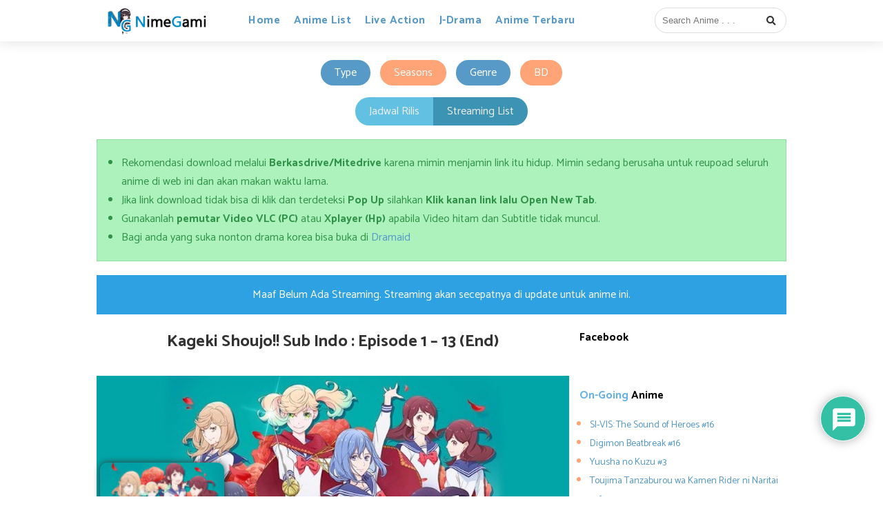

--- FILE ---
content_type: text/html; charset=UTF-8
request_url: https://nimegami.id/kageki-shoujo-sub-indo/
body_size: 55404
content:
<!DOCTYPE html>
<html lang="en-US">
<head>
<meta name="monetag" content="767a3f8c737f99041db2c110178b080b">
<!--[if lt IE 9]>
<script src="https://nimegami.id/wp-content/themes/s_studix/js/html5shiv.js"></script>
<![endif]-->
<meta charset="UTF-8">
<meta name="viewport" content="width=device-width">
<link rel="pingback" href="https://nimegami.id/xmlrpc.php" />
<!-- Google Vertifikasi -->
<meta name="google-site-verification" content="0ipBu8jN8yMmyyb_zC5v85C8jOdNPjTeTvDqnTW9H58" />
<!-- Javascript -->
<script src="https://code.jquery.com/jquery-3.3.1.min.js" type="text/javascript"></script>
<!-- CSS -->
<!-- <link rel="stylesheet" type="text/css" href="https://nimegami.id/wp-content/themes/s_studix/style.css?v=1.1"> -->
<!-- <link rel="stylesheet" type="text/css" href="https://nimegami.id/wp-content/themes/s_studix/style-responsive.css"> -->
<link rel="stylesheet" type="text/css" href="//nimegami.id/wp-content/cache/wpfc-minified/rrg23mv/fmm15.css" media="all"/>
<link rel="stylesheet" type="text/css" href="https://use.fontawesome.com/releases/v5.1.1/css/all.css">
<!-- End -->
	


<meta name="description" content="Download dan Nonton Anime Kageki Shoujo!! Sub Indo BD (Bluray) + Batch dengan ukuran (resolusi) Mkv 720p, Mkv 480p, Mp4 360p, Mp4 240p Harsub/Softsub download di Google Drive"/>
<meta name="keywords" content="Streaming Kageki Shoujo!! Sub Indo, Download Anime Kageki Shoujo!! Sub Indo , Download Kageki Shoujo!! Sub Indo BD / Bluray , Kageki Shoujo!! Subtitle Indonesia Batch , Kageki Shoujo!! Sub Indo Mp4 dan Mkv , Kageki Shoujo!! Sub Indo 480p , 720p , 360p , 240p , Download Kageki Shoujo!! Sub Indo di Google Drive"/>
<meta name='robots' content='index, follow, max-image-preview:large, max-snippet:-1, max-video-preview:-1' />

	<!-- This site is optimized with the Yoast SEO plugin v26.7 - https://yoast.com/wordpress/plugins/seo/ -->
	<title>Kageki Shoujo!! Sub Indo : Episode 1 - 13 (End) - Nimegami</title>
	<link rel="canonical" href="https://nimegami.id/kageki-shoujo-sub-indo/" />
	<meta property="og:locale" content="en_US" />
	<meta property="og:type" content="article" />
	<meta property="og:title" content="Kageki Shoujo!! Sub Indo : Episode 1 - 13 (End) - Nimegami" />
	<meta property="og:description" content="Kageki Shoujo!! &#8211; Didirikan pada era Taisho, &#8220;Perusahaan Opera Bunga Merah&#8221; menarik.." />
	<meta property="og:url" content="https://nimegami.id/kageki-shoujo-sub-indo/" />
	<meta property="og:site_name" content="Nimegami" />
	<meta property="article:published_time" content="2021-07-07T15:37:35+00:00" />
	<meta property="article:modified_time" content="2021-09-27T08:53:29+00:00" />
	<meta property="og:image" content="https://nimegami.id/wp-content/uploads/2021/07/Kageki-Shoujo.jpeg" />
	<meta property="og:image:width" content="880" />
	<meta property="og:image:height" content="462" />
	<meta property="og:image:type" content="image/jpeg" />
	<meta name="author" content="Aibo" />
	<meta name="twitter:card" content="summary_large_image" />
	<meta name="twitter:label1" content="Written by" />
	<meta name="twitter:data1" content="Aibo" />
	<script type="application/ld+json" class="yoast-schema-graph">{"@context":"https://schema.org","@graph":[{"@type":"Article","@id":"https://nimegami.id/kageki-shoujo-sub-indo/#article","isPartOf":{"@id":"https://nimegami.id/kageki-shoujo-sub-indo/"},"author":{"name":"Aibo","@id":"https://nimegami.id/#/schema/person/9cb2a8ae304ef5a749d2725219f27b1c"},"headline":"Kageki Shoujo!! Sub Indo : Episode 1 &#8211; 13 (End)","datePublished":"2021-07-07T15:37:35+00:00","dateModified":"2021-09-27T08:53:29+00:00","mainEntityOfPage":{"@id":"https://nimegami.id/kageki-shoujo-sub-indo/"},"wordCount":102,"commentCount":0,"publisher":{"@id":"https://nimegami.id/#/schema/person/f78da67c132454a5f78560eb678d21c5"},"image":{"@id":"https://nimegami.id/kageki-shoujo-sub-indo/#primaryimage"},"thumbnailUrl":"https://nimegami.id/wp-content/uploads/2021/07/Kageki-Shoujo.jpeg","keywords":["Batch","Complete","Streaming"],"articleSection":["Drama","School","Shoujo"],"inLanguage":"en-US","potentialAction":[{"@type":"CommentAction","name":"Comment","target":["https://nimegami.id/kageki-shoujo-sub-indo/#respond"]}]},{"@type":"WebPage","@id":"https://nimegami.id/kageki-shoujo-sub-indo/","url":"https://nimegami.id/kageki-shoujo-sub-indo/","name":"Kageki Shoujo!! Sub Indo : Episode 1 - 13 (End) - Nimegami","isPartOf":{"@id":"https://nimegami.id/#website"},"primaryImageOfPage":{"@id":"https://nimegami.id/kageki-shoujo-sub-indo/#primaryimage"},"image":{"@id":"https://nimegami.id/kageki-shoujo-sub-indo/#primaryimage"},"thumbnailUrl":"https://nimegami.id/wp-content/uploads/2021/07/Kageki-Shoujo.jpeg","datePublished":"2021-07-07T15:37:35+00:00","dateModified":"2021-09-27T08:53:29+00:00","breadcrumb":{"@id":"https://nimegami.id/kageki-shoujo-sub-indo/#breadcrumb"},"inLanguage":"en-US","potentialAction":[{"@type":"ReadAction","target":["https://nimegami.id/kageki-shoujo-sub-indo/"]}]},{"@type":"ImageObject","inLanguage":"en-US","@id":"https://nimegami.id/kageki-shoujo-sub-indo/#primaryimage","url":"https://nimegami.id/wp-content/uploads/2021/07/Kageki-Shoujo.jpeg","contentUrl":"https://nimegami.id/wp-content/uploads/2021/07/Kageki-Shoujo.jpeg","width":880,"height":462,"caption":"Kageki Shoujo!! Sub Indo"},{"@type":"BreadcrumbList","@id":"https://nimegami.id/kageki-shoujo-sub-indo/#breadcrumb","itemListElement":[{"@type":"ListItem","position":1,"name":"Home","item":"https://nimegami.id/"},{"@type":"ListItem","position":2,"name":"Kageki Shoujo!! Sub Indo : Episode 1 &#8211; 13 (End)"}]},{"@type":"WebSite","@id":"https://nimegami.id/#website","url":"https://nimegami.id/","name":"Nimegami","description":"Tempat Download dan Nonton Anime Sub Indo","publisher":{"@id":"https://nimegami.id/#/schema/person/f78da67c132454a5f78560eb678d21c5"},"potentialAction":[{"@type":"SearchAction","target":{"@type":"EntryPoint","urlTemplate":"https://nimegami.id/?s={search_term_string}"},"query-input":{"@type":"PropertyValueSpecification","valueRequired":true,"valueName":"search_term_string"}}],"inLanguage":"en-US"},{"@type":["Person","Organization"],"@id":"https://nimegami.id/#/schema/person/f78da67c132454a5f78560eb678d21c5","name":"Hakaze Kusaribe","image":{"@type":"ImageObject","inLanguage":"en-US","@id":"https://nimegami.id/#/schema/person/image/","url":"https://secure.gravatar.com/avatar/dc39b06825e413065364a2a834e9c3ebc9f69ba2197275dcf2b86cfe2103caa4?s=96&d=identicon&r=g","contentUrl":"https://secure.gravatar.com/avatar/dc39b06825e413065364a2a834e9c3ebc9f69ba2197275dcf2b86cfe2103caa4?s=96&d=identicon&r=g","caption":"Hakaze Kusaribe"},"logo":{"@id":"https://nimegami.id/#/schema/person/image/"}},{"@type":"Person","@id":"https://nimegami.id/#/schema/person/9cb2a8ae304ef5a749d2725219f27b1c","name":"Aibo","image":{"@type":"ImageObject","inLanguage":"en-US","@id":"https://nimegami.id/#/schema/person/image/","url":"https://secure.gravatar.com/avatar/f966df46895f5d59b42d63d9a9a2e82d52092bfa01589363573a309dc0eefdfa?s=96&d=identicon&r=g","contentUrl":"https://secure.gravatar.com/avatar/f966df46895f5d59b42d63d9a9a2e82d52092bfa01589363573a309dc0eefdfa?s=96&d=identicon&r=g","caption":"Aibo"},"sameAs":["https://nimegami.com/"],"url":"https://nimegami.id/author/aibo-aji/"}]}</script>
	<!-- / Yoast SEO plugin. -->


<link rel="alternate" type="application/rss+xml" title="Nimegami &raquo; Kageki Shoujo!! Sub Indo : Episode 1 &#8211; 13 (End) Comments Feed" href="https://nimegami.id/kageki-shoujo-sub-indo/feed/" />
<link rel="alternate" title="oEmbed (JSON)" type="application/json+oembed" href="https://nimegami.id/wp-json/oembed/1.0/embed?url=https%3A%2F%2Fnimegami.id%2Fkageki-shoujo-sub-indo%2F" />
<link rel="alternate" title="oEmbed (XML)" type="text/xml+oembed" href="https://nimegami.id/wp-json/oembed/1.0/embed?url=https%3A%2F%2Fnimegami.id%2Fkageki-shoujo-sub-indo%2F&#038;format=xml" />
<style id='wp-img-auto-sizes-contain-inline-css' type='text/css'>
img:is([sizes=auto i],[sizes^="auto," i]){contain-intrinsic-size:3000px 1500px}
/*# sourceURL=wp-img-auto-sizes-contain-inline-css */
</style>
<style id='wp-emoji-styles-inline-css' type='text/css'>

	img.wp-smiley, img.emoji {
		display: inline !important;
		border: none !important;
		box-shadow: none !important;
		height: 1em !important;
		width: 1em !important;
		margin: 0 0.07em !important;
		vertical-align: -0.1em !important;
		background: none !important;
		padding: 0 !important;
	}
/*# sourceURL=wp-emoji-styles-inline-css */
</style>
<style id='wp-block-library-inline-css' type='text/css'>
:root{--wp-block-synced-color:#7a00df;--wp-block-synced-color--rgb:122,0,223;--wp-bound-block-color:var(--wp-block-synced-color);--wp-editor-canvas-background:#ddd;--wp-admin-theme-color:#007cba;--wp-admin-theme-color--rgb:0,124,186;--wp-admin-theme-color-darker-10:#006ba1;--wp-admin-theme-color-darker-10--rgb:0,107,160.5;--wp-admin-theme-color-darker-20:#005a87;--wp-admin-theme-color-darker-20--rgb:0,90,135;--wp-admin-border-width-focus:2px}@media (min-resolution:192dpi){:root{--wp-admin-border-width-focus:1.5px}}.wp-element-button{cursor:pointer}:root .has-very-light-gray-background-color{background-color:#eee}:root .has-very-dark-gray-background-color{background-color:#313131}:root .has-very-light-gray-color{color:#eee}:root .has-very-dark-gray-color{color:#313131}:root .has-vivid-green-cyan-to-vivid-cyan-blue-gradient-background{background:linear-gradient(135deg,#00d084,#0693e3)}:root .has-purple-crush-gradient-background{background:linear-gradient(135deg,#34e2e4,#4721fb 50%,#ab1dfe)}:root .has-hazy-dawn-gradient-background{background:linear-gradient(135deg,#faaca8,#dad0ec)}:root .has-subdued-olive-gradient-background{background:linear-gradient(135deg,#fafae1,#67a671)}:root .has-atomic-cream-gradient-background{background:linear-gradient(135deg,#fdd79a,#004a59)}:root .has-nightshade-gradient-background{background:linear-gradient(135deg,#330968,#31cdcf)}:root .has-midnight-gradient-background{background:linear-gradient(135deg,#020381,#2874fc)}:root{--wp--preset--font-size--normal:16px;--wp--preset--font-size--huge:42px}.has-regular-font-size{font-size:1em}.has-larger-font-size{font-size:2.625em}.has-normal-font-size{font-size:var(--wp--preset--font-size--normal)}.has-huge-font-size{font-size:var(--wp--preset--font-size--huge)}.has-text-align-center{text-align:center}.has-text-align-left{text-align:left}.has-text-align-right{text-align:right}.has-fit-text{white-space:nowrap!important}#end-resizable-editor-section{display:none}.aligncenter{clear:both}.items-justified-left{justify-content:flex-start}.items-justified-center{justify-content:center}.items-justified-right{justify-content:flex-end}.items-justified-space-between{justify-content:space-between}.screen-reader-text{border:0;clip-path:inset(50%);height:1px;margin:-1px;overflow:hidden;padding:0;position:absolute;width:1px;word-wrap:normal!important}.screen-reader-text:focus{background-color:#ddd;clip-path:none;color:#444;display:block;font-size:1em;height:auto;left:5px;line-height:normal;padding:15px 23px 14px;text-decoration:none;top:5px;width:auto;z-index:100000}html :where(.has-border-color){border-style:solid}html :where([style*=border-top-color]){border-top-style:solid}html :where([style*=border-right-color]){border-right-style:solid}html :where([style*=border-bottom-color]){border-bottom-style:solid}html :where([style*=border-left-color]){border-left-style:solid}html :where([style*=border-width]){border-style:solid}html :where([style*=border-top-width]){border-top-style:solid}html :where([style*=border-right-width]){border-right-style:solid}html :where([style*=border-bottom-width]){border-bottom-style:solid}html :where([style*=border-left-width]){border-left-style:solid}html :where(img[class*=wp-image-]){height:auto;max-width:100%}:where(figure){margin:0 0 1em}html :where(.is-position-sticky){--wp-admin--admin-bar--position-offset:var(--wp-admin--admin-bar--height,0px)}@media screen and (max-width:600px){html :where(.is-position-sticky){--wp-admin--admin-bar--position-offset:0px}}
/*wp_block_styles_on_demand_placeholder:69763fb429d40*/
/*# sourceURL=wp-block-library-inline-css */
</style>
<style id='classic-theme-styles-inline-css' type='text/css'>
/*! This file is auto-generated */
.wp-block-button__link{color:#fff;background-color:#32373c;border-radius:9999px;box-shadow:none;text-decoration:none;padding:calc(.667em + 2px) calc(1.333em + 2px);font-size:1.125em}.wp-block-file__button{background:#32373c;color:#fff;text-decoration:none}
/*# sourceURL=/wp-includes/css/classic-themes.min.css */
</style>
<!-- <link rel='stylesheet' id='wpdiscuz-frontend-css-css' href='https://nimegami.id/wp-content/plugins/wpdiscuz/themes/default/style.css?ver=7.6.42' type='text/css' media='all' /> -->
<link rel="stylesheet" type="text/css" href="//nimegami.id/wp-content/cache/wpfc-minified/6z8tzrb6/9jti0.css" media="all"/>
<style id='wpdiscuz-frontend-css-inline-css' type='text/css'>
 #wpdcom .wpd-blog-administrator .wpd-comment-label{color:#ffffff;background-color:#00B38F;border:none}#wpdcom .wpd-blog-administrator .wpd-comment-author, #wpdcom .wpd-blog-administrator .wpd-comment-author a{color:#00B38F}#wpdcom.wpd-layout-1 .wpd-comment .wpd-blog-administrator .wpd-avatar img{border-color:#00B38F}#wpdcom.wpd-layout-2 .wpd-comment.wpd-reply .wpd-comment-wrap.wpd-blog-administrator{border-left:3px solid #00B38F}#wpdcom.wpd-layout-2 .wpd-comment .wpd-blog-administrator .wpd-avatar img{border-bottom-color:#00B38F}#wpdcom.wpd-layout-3 .wpd-blog-administrator .wpd-comment-subheader{border-top:1px dashed #00B38F}#wpdcom.wpd-layout-3 .wpd-reply .wpd-blog-administrator .wpd-comment-right{border-left:1px solid #00B38F}#wpdcom .wpd-blog-editor .wpd-comment-label{color:#ffffff;background-color:#00B38F;border:none}#wpdcom .wpd-blog-editor .wpd-comment-author, #wpdcom .wpd-blog-editor .wpd-comment-author a{color:#00B38F}#wpdcom.wpd-layout-1 .wpd-comment .wpd-blog-editor .wpd-avatar img{border-color:#00B38F}#wpdcom.wpd-layout-2 .wpd-comment.wpd-reply .wpd-comment-wrap.wpd-blog-editor{border-left:3px solid #00B38F}#wpdcom.wpd-layout-2 .wpd-comment .wpd-blog-editor .wpd-avatar img{border-bottom-color:#00B38F}#wpdcom.wpd-layout-3 .wpd-blog-editor .wpd-comment-subheader{border-top:1px dashed #00B38F}#wpdcom.wpd-layout-3 .wpd-reply .wpd-blog-editor .wpd-comment-right{border-left:1px solid #00B38F}#wpdcom .wpd-blog-author .wpd-comment-label{color:#ffffff;background-color:#00B38F;border:none}#wpdcom .wpd-blog-author .wpd-comment-author, #wpdcom .wpd-blog-author .wpd-comment-author a{color:#00B38F}#wpdcom.wpd-layout-1 .wpd-comment .wpd-blog-author .wpd-avatar img{border-color:#00B38F}#wpdcom.wpd-layout-2 .wpd-comment .wpd-blog-author .wpd-avatar img{border-bottom-color:#00B38F}#wpdcom.wpd-layout-3 .wpd-blog-author .wpd-comment-subheader{border-top:1px dashed #00B38F}#wpdcom.wpd-layout-3 .wpd-reply .wpd-blog-author .wpd-comment-right{border-left:1px solid #00B38F}#wpdcom .wpd-blog-contributor .wpd-comment-label{color:#ffffff;background-color:#00B38F;border:none}#wpdcom .wpd-blog-contributor .wpd-comment-author, #wpdcom .wpd-blog-contributor .wpd-comment-author a{color:#00B38F}#wpdcom.wpd-layout-1 .wpd-comment .wpd-blog-contributor .wpd-avatar img{border-color:#00B38F}#wpdcom.wpd-layout-2 .wpd-comment .wpd-blog-contributor .wpd-avatar img{border-bottom-color:#00B38F}#wpdcom.wpd-layout-3 .wpd-blog-contributor .wpd-comment-subheader{border-top:1px dashed #00B38F}#wpdcom.wpd-layout-3 .wpd-reply .wpd-blog-contributor .wpd-comment-right{border-left:1px solid #00B38F}#wpdcom .wpd-blog-subscriber .wpd-comment-label{color:#ffffff;background-color:#00B38F;border:none}#wpdcom .wpd-blog-subscriber .wpd-comment-author, #wpdcom .wpd-blog-subscriber .wpd-comment-author a{color:#00B38F}#wpdcom.wpd-layout-2 .wpd-comment .wpd-blog-subscriber .wpd-avatar img{border-bottom-color:#00B38F}#wpdcom.wpd-layout-3 .wpd-blog-subscriber .wpd-comment-subheader{border-top:1px dashed #00B38F}#wpdcom .wpd-blog-manage_schema_options .wpd-comment-label{color:#ffffff;background-color:#00B38F;border:none}#wpdcom .wpd-blog-manage_schema_options .wpd-comment-author, #wpdcom .wpd-blog-manage_schema_options .wpd-comment-author a{color:#00B38F}#wpdcom.wpd-layout-1 .wpd-comment .wpd-blog-manage_schema_options .wpd-avatar img{border-color:#00B38F}#wpdcom.wpd-layout-2 .wpd-comment .wpd-blog-manage_schema_options .wpd-avatar img{border-bottom-color:#00B38F}#wpdcom.wpd-layout-3 .wpd-blog-manage_schema_options .wpd-comment-subheader{border-top:1px dashed #00B38F}#wpdcom.wpd-layout-3 .wpd-reply .wpd-blog-manage_schema_options .wpd-comment-right{border-left:1px solid #00B38F}#wpdcom .wpd-blog-wpseo_manager .wpd-comment-label{color:#ffffff;background-color:#00B38F;border:none}#wpdcom .wpd-blog-wpseo_manager .wpd-comment-author, #wpdcom .wpd-blog-wpseo_manager .wpd-comment-author a{color:#00B38F}#wpdcom.wpd-layout-1 .wpd-comment .wpd-blog-wpseo_manager .wpd-avatar img{border-color:#00B38F}#wpdcom.wpd-layout-2 .wpd-comment .wpd-blog-wpseo_manager .wpd-avatar img{border-bottom-color:#00B38F}#wpdcom.wpd-layout-3 .wpd-blog-wpseo_manager .wpd-comment-subheader{border-top:1px dashed #00B38F}#wpdcom.wpd-layout-3 .wpd-reply .wpd-blog-wpseo_manager .wpd-comment-right{border-left:1px solid #00B38F}#wpdcom .wpd-blog-wpseo_editor .wpd-comment-label{color:#ffffff;background-color:#00B38F;border:none}#wpdcom .wpd-blog-wpseo_editor .wpd-comment-author, #wpdcom .wpd-blog-wpseo_editor .wpd-comment-author a{color:#00B38F}#wpdcom.wpd-layout-1 .wpd-comment .wpd-blog-wpseo_editor .wpd-avatar img{border-color:#00B38F}#wpdcom.wpd-layout-2 .wpd-comment .wpd-blog-wpseo_editor .wpd-avatar img{border-bottom-color:#00B38F}#wpdcom.wpd-layout-3 .wpd-blog-wpseo_editor .wpd-comment-subheader{border-top:1px dashed #00B38F}#wpdcom.wpd-layout-3 .wpd-reply .wpd-blog-wpseo_editor .wpd-comment-right{border-left:1px solid #00B38F}#wpdcom .wpd-blog-post_author .wpd-comment-label{color:#ffffff;background-color:#00B38F;border:none}#wpdcom .wpd-blog-post_author .wpd-comment-author, #wpdcom .wpd-blog-post_author .wpd-comment-author a{color:#00B38F}#wpdcom .wpd-blog-post_author .wpd-avatar img{border-color:#00B38F}#wpdcom.wpd-layout-1 .wpd-comment .wpd-blog-post_author .wpd-avatar img{border-color:#00B38F}#wpdcom.wpd-layout-2 .wpd-comment.wpd-reply .wpd-comment-wrap.wpd-blog-post_author{border-left:3px solid #00B38F}#wpdcom.wpd-layout-2 .wpd-comment .wpd-blog-post_author .wpd-avatar img{border-bottom-color:#00B38F}#wpdcom.wpd-layout-3 .wpd-blog-post_author .wpd-comment-subheader{border-top:1px dashed #00B38F}#wpdcom.wpd-layout-3 .wpd-reply .wpd-blog-post_author .wpd-comment-right{border-left:1px solid #00B38F}#wpdcom .wpd-blog-guest .wpd-comment-label{color:#ffffff;background-color:#00B38F;border:none}#wpdcom .wpd-blog-guest .wpd-comment-author, #wpdcom .wpd-blog-guest .wpd-comment-author a{color:#00B38F}#wpdcom.wpd-layout-3 .wpd-blog-guest .wpd-comment-subheader{border-top:1px dashed #00B38F}#comments, #respond, .comments-area, #wpdcom{}#wpdcom .ql-editor > *{color:#777777}#wpdcom .ql-editor::before{}#wpdcom .ql-toolbar{border:1px solid #DDDDDD;border-top:none}#wpdcom .ql-container{border:1px solid #DDDDDD;border-bottom:none}#wpdcom .wpd-form-row .wpdiscuz-item input[type="text"], #wpdcom .wpd-form-row .wpdiscuz-item input[type="email"], #wpdcom .wpd-form-row .wpdiscuz-item input[type="url"], #wpdcom .wpd-form-row .wpdiscuz-item input[type="color"], #wpdcom .wpd-form-row .wpdiscuz-item input[type="date"], #wpdcom .wpd-form-row .wpdiscuz-item input[type="datetime"], #wpdcom .wpd-form-row .wpdiscuz-item input[type="datetime-local"], #wpdcom .wpd-form-row .wpdiscuz-item input[type="month"], #wpdcom .wpd-form-row .wpdiscuz-item input[type="number"], #wpdcom .wpd-form-row .wpdiscuz-item input[type="time"], #wpdcom textarea, #wpdcom select{border:1px solid #DDDDDD;color:#777777}#wpdcom .wpd-form-row .wpdiscuz-item textarea{border:1px solid #DDDDDD}#wpdcom input::placeholder, #wpdcom textarea::placeholder, #wpdcom input::-moz-placeholder, #wpdcom textarea::-webkit-input-placeholder{}#wpdcom .wpd-comment-text{color:#777777}#wpdcom .wpd-thread-head .wpd-thread-info{border-bottom:2px solid #00B38F}#wpdcom .wpd-thread-head .wpd-thread-info.wpd-reviews-tab svg{fill:#00B38F}#wpdcom .wpd-thread-head .wpdiscuz-user-settings{border-bottom:2px solid #00B38F}#wpdcom .wpd-thread-head .wpdiscuz-user-settings:hover{color:#00B38F}#wpdcom .wpd-comment .wpd-follow-link:hover{color:#00B38F}#wpdcom .wpd-comment-status .wpd-sticky{color:#00B38F}#wpdcom .wpd-thread-filter .wpdf-active{color:#00B38F;border-bottom-color:#00B38F}#wpdcom .wpd-comment-info-bar{border:1px dashed #33c3a6;background:#e6f8f4}#wpdcom .wpd-comment-info-bar .wpd-current-view i{color:#00B38F}#wpdcom .wpd-filter-view-all:hover{background:#00B38F}#wpdcom .wpdiscuz-item .wpdiscuz-rating > label{color:#DDDDDD}#wpdcom .wpdiscuz-item .wpdiscuz-rating:not(:checked) > label:hover, .wpdiscuz-rating:not(:checked) > label:hover ~ label{}#wpdcom .wpdiscuz-item .wpdiscuz-rating > input ~ label:hover, #wpdcom .wpdiscuz-item .wpdiscuz-rating > input:not(:checked) ~ label:hover ~ label, #wpdcom .wpdiscuz-item .wpdiscuz-rating > input:not(:checked) ~ label:hover ~ label{color:#FFED85}#wpdcom .wpdiscuz-item .wpdiscuz-rating > input:checked ~ label:hover, #wpdcom .wpdiscuz-item .wpdiscuz-rating > input:checked ~ label:hover, #wpdcom .wpdiscuz-item .wpdiscuz-rating > label:hover ~ input:checked ~ label, #wpdcom .wpdiscuz-item .wpdiscuz-rating > input:checked + label:hover ~ label, #wpdcom .wpdiscuz-item .wpdiscuz-rating > input:checked ~ label:hover ~ label, .wpd-custom-field .wcf-active-star, #wpdcom .wpdiscuz-item .wpdiscuz-rating > input:checked ~ label{color:#FFD700}#wpd-post-rating .wpd-rating-wrap .wpd-rating-stars svg .wpd-star{fill:#DDDDDD}#wpd-post-rating .wpd-rating-wrap .wpd-rating-stars svg .wpd-active{fill:#FFD700}#wpd-post-rating .wpd-rating-wrap .wpd-rate-starts svg .wpd-star{fill:#DDDDDD}#wpd-post-rating .wpd-rating-wrap .wpd-rate-starts:hover svg .wpd-star{fill:#FFED85}#wpd-post-rating.wpd-not-rated .wpd-rating-wrap .wpd-rate-starts svg:hover ~ svg .wpd-star{fill:#DDDDDD}.wpdiscuz-post-rating-wrap .wpd-rating .wpd-rating-wrap .wpd-rating-stars svg .wpd-star{fill:#DDDDDD}.wpdiscuz-post-rating-wrap .wpd-rating .wpd-rating-wrap .wpd-rating-stars svg .wpd-active{fill:#FFD700}#wpdcom .wpd-comment .wpd-follow-active{color:#ff7a00}#wpdcom .page-numbers{color:#555;border:#555 1px solid}#wpdcom span.current{background:#555}#wpdcom.wpd-layout-1 .wpd-new-loaded-comment > .wpd-comment-wrap > .wpd-comment-right{background:#FFFAD6}#wpdcom.wpd-layout-2 .wpd-new-loaded-comment.wpd-comment > .wpd-comment-wrap > .wpd-comment-right{background:#FFFAD6}#wpdcom.wpd-layout-2 .wpd-new-loaded-comment.wpd-comment.wpd-reply > .wpd-comment-wrap > .wpd-comment-right{background:transparent}#wpdcom.wpd-layout-2 .wpd-new-loaded-comment.wpd-comment.wpd-reply > .wpd-comment-wrap{background:#FFFAD6}#wpdcom.wpd-layout-3 .wpd-new-loaded-comment.wpd-comment > .wpd-comment-wrap > .wpd-comment-right{background:#FFFAD6}#wpdcom .wpd-follow:hover i, #wpdcom .wpd-unfollow:hover i, #wpdcom .wpd-comment .wpd-follow-active:hover i{color:#00B38F}#wpdcom .wpdiscuz-readmore{cursor:pointer;color:#00B38F}.wpd-custom-field .wcf-pasiv-star, #wpcomm .wpdiscuz-item .wpdiscuz-rating > label{color:#DDDDDD}.wpd-wrapper .wpd-list-item.wpd-active{border-top:3px solid #00B38F}#wpdcom.wpd-layout-2 .wpd-comment.wpd-reply.wpd-unapproved-comment .wpd-comment-wrap{border-left:3px solid #FFFAD6}#wpdcom.wpd-layout-3 .wpd-comment.wpd-reply.wpd-unapproved-comment .wpd-comment-right{border-left:1px solid #FFFAD6}#wpdcom .wpd-prim-button{background-color:#07B290;color:#FFFFFF}#wpdcom .wpd_label__check i.wpdicon-on{color:#07B290;border:1px solid #83d9c8}#wpd-bubble-wrapper #wpd-bubble-all-comments-count{color:#1DB99A}#wpd-bubble-wrapper > div{background-color:#1DB99A}#wpd-bubble-wrapper > #wpd-bubble #wpd-bubble-add-message{background-color:#1DB99A}#wpd-bubble-wrapper > #wpd-bubble #wpd-bubble-add-message::before{border-left-color:#1DB99A;border-right-color:#1DB99A}#wpd-bubble-wrapper.wpd-right-corner > #wpd-bubble #wpd-bubble-add-message::before{border-left-color:#1DB99A;border-right-color:#1DB99A}.wpd-inline-icon-wrapper path.wpd-inline-icon-first{fill:#1DB99A}.wpd-inline-icon-count{background-color:#1DB99A}.wpd-inline-icon-count::before{border-right-color:#1DB99A}.wpd-inline-form-wrapper::before{border-bottom-color:#1DB99A}.wpd-inline-form-question{background-color:#1DB99A}.wpd-inline-form{background-color:#1DB99A}.wpd-last-inline-comments-wrapper{border-color:#1DB99A}.wpd-last-inline-comments-wrapper::before{border-bottom-color:#1DB99A}.wpd-last-inline-comments-wrapper .wpd-view-all-inline-comments{background:#1DB99A}.wpd-last-inline-comments-wrapper .wpd-view-all-inline-comments:hover,.wpd-last-inline-comments-wrapper .wpd-view-all-inline-comments:active,.wpd-last-inline-comments-wrapper .wpd-view-all-inline-comments:focus{background-color:#1DB99A}#wpdcom .ql-snow .ql-tooltip[data-mode="link"]::before{content:"Enter link:"}#wpdcom .ql-snow .ql-tooltip.ql-editing a.ql-action::after{content:"Save"}.comments-area{width:auto}
/*# sourceURL=wpdiscuz-frontend-css-inline-css */
</style>
<!-- <link rel='stylesheet' id='wpdiscuz-fa-css' href='https://nimegami.id/wp-content/plugins/wpdiscuz/assets/third-party/font-awesome-5.13.0/css/fa.min.css?ver=7.6.42' type='text/css' media='all' /> -->
<!-- <link rel='stylesheet' id='wpdiscuz-combo-css-css' href='https://nimegami.id/wp-content/plugins/wpdiscuz/assets/css/wpdiscuz-combo.min.css?ver=6.9' type='text/css' media='all' /> -->
<link rel="stylesheet" type="text/css" href="//nimegami.id/wp-content/cache/wpfc-minified/32217t69/9jti6.css" media="all"/>
<script type="text/javascript" src="https://nimegami.id/wp-includes/js/jquery/jquery.min.js?ver=3.7.1" id="jquery-core-js"></script>
<script type="text/javascript" src="https://nimegami.id/wp-includes/js/jquery/jquery-migrate.min.js?ver=3.4.1" id="jquery-migrate-js"></script>
<link rel="https://api.w.org/" href="https://nimegami.id/wp-json/" /><link rel="alternate" title="JSON" type="application/json" href="https://nimegami.id/wp-json/wp/v2/posts/16457" /><link rel="EditURI" type="application/rsd+xml" title="RSD" href="https://nimegami.id/xmlrpc.php?rsd" />
<meta name="generator" content="WordPress 6.9" />
<link rel='shortlink' href='https://nimegami.id/?p=16457' />
<link rel="icon" href="https://nimegami.id/wp-content/uploads/2018/07/cropped-logo-3v2-32x32.png" sizes="32x32" />
<link rel="icon" href="https://nimegami.id/wp-content/uploads/2018/07/cropped-logo-3v2-192x192.png" sizes="192x192" />
<link rel="apple-touch-icon" href="https://nimegami.id/wp-content/uploads/2018/07/cropped-logo-3v2-180x180.png" />
<meta name="msapplication-TileImage" content="https://nimegami.id/wp-content/uploads/2018/07/cropped-logo-3v2-270x270.png" />
		<style type="text/css" id="wp-custom-css">
			.iklan_banner_kmsp {
	text-align: center;
}

.iklan_banner_kmsp img {
	max-width: 100%;
	width: 350px;
}		</style>
		<script>
  (function(i,s,o,g,r,a,m){i['GoogleAnalyticsObject']=r;i[r]=i[r]||function(){
  (i[r].q=i[r].q||[]).push(arguments)},i[r].l=1*new Date();a=s.createElement(o),
  m=s.getElementsByTagName(o)[0];a.async=1;a.src=g;m.parentNode.insertBefore(a,m)
  })(window,document,'script','https://www.google-analytics.com/analytics.js','ga');

  ga('create', 'UA-99901567-1', 'auto');
  ga('send', 'pageview');

</script>

<!-- Breadcrumb -->
<script type="application/ld+json">
{
  "@context": "http://schema.org",
  "@type": "BreadcrumbList",
  "itemListElement": [{
    "@type": "ListItem",
    "position": 1,
    "name": "Nimegami",
    "item": "https://nimegami.id/"
  },{
    "@type": "ListItem",
    "position": 2,
    "name": "Kageki Shoujo!!",
    "item": "https://nimegami.id/kageki-shoujo-sub-indo/"
  }]
}
</script>

<!-- Google Font -->
<link href="https://fonts.googleapis.com/css?family=Catamaran:400,500,700&display=swap" rel="stylesheet">

</head>
<body data-rsssl=1>

  
<nav>
  <div class="nav_header">
    <header>
      <a href="https://nimegami.id/" title="Nimegami" data-wpel-link="internal">
        <img src="https://nimegami.id/wp-content/uploads/2018/07/Nimegami-anime.png" alt="Nimegami">
      </a>
    </header>

  <div class="menu-nav-container"><ul id="menu-nav" class="navigasi"><li id="menu-item-9" class="menu-item menu-item-type-custom menu-item-object-custom menu-item-home menu-item-9"><a href="https://nimegami.id/" data-wpel-link="internal">Home</a></li>
<li id="menu-item-10" class="menu-item menu-item-type-custom menu-item-object-custom menu-item-10"><a href="https://nimegami.id/anime-list/" data-wpel-link="internal">Anime List</a></li>
<li id="menu-item-11" class="menu-item menu-item-type-custom menu-item-object-custom menu-item-11"><a href="https://nimegami.id/live-action-list/" data-wpel-link="internal">Live Action</a></li>
<li id="menu-item-8037" class="menu-item menu-item-type-custom menu-item-object-custom menu-item-8037"><a href="https://nimegami.id/drama-jepang-list/" data-wpel-link="internal">J-Drama</a></li>
<li id="menu-item-13" class="menu-item menu-item-type-custom menu-item-object-custom menu-item-13"><a href="https://nimegami.id/anime-terbaru-sub-indo/" data-wpel-link="internal">Anime Terbaru</a></li>
</ul></div>
      <!-- Search -->
    <div class="search">
        <form role="search" method="get" class="search-form" action="https://nimegami.id/"><label><span class="screen-reader-text"></span><input type="search" class="searchfield" placeholder="Search Anime . . ." value="" name="s" title="Search for:" /><input type="hidden" name="post_type" value="post" /></label><button type="submit" class="searchsubmit"><i class="fa fa-search"></i></button></form>
    </div>
    <!-- End Search -->
    
  <div class="nav-mobile">
    <i class="fa fa-bars"></i>
  </div>

  <div class="search-mobile">
    <i class="fa fa-search"></i>
  </div>
  <div class="clear"></div>
  </div>
  <div class="htm"></div>
</nav>

<div class="head-featured">
  <div class="tax_form">
    <div class="menu-top-featured-container"><ul id="menu-top-featured" class="top-featured"><li id="menu-item-6362" class="menu-item menu-item-type-post_type menu-item-object-page menu-item-6362"><a href="https://nimegami.id/type-list/" data-wpel-link="internal">Type</a></li>
<li id="menu-item-6363" class="menu-item menu-item-type-post_type menu-item-object-page menu-item-6363"><a href="https://nimegami.id/seasons-musim-list/" data-wpel-link="internal">Seasons</a></li>
<li id="menu-item-6364" class="menu-item menu-item-type-post_type menu-item-object-page menu-item-6364"><a href="https://nimegami.id/genre-category-list/" data-wpel-link="internal">Genre</a></li>
<li id="menu-item-6365" class="menu-item menu-item-type-custom menu-item-object-custom menu-item-6365"><a href="https://nimegami.id/tag/bd/" data-wpel-link="internal">BD</a></li>
</ul></div>  </div>
</div>
	
<div class="notif-web a_block">
	<p>
		<a href="https://nimegami.id/anime-terbaru-sub-indo/" data-wpel-link="internal">Jadwal Rilis</a>
		<a href="https://nimegami.id/anime-list-streaming/" data-wpel-link="internal">Streaming List</a>
	</p>
</div>

<div class="wrapper pb-0-900">
  <div class="notif">
    <ul>
		<li>Rekomendasi download melalui <b>Berkasdrive/Mitedrive</b> karena mimin menjamin link itu hidup. Mimin sedang berusaha untuk reupoad seluruh anime di web ini dan akan makan waktu lama. </li>
		<li>Jika link download tidak bisa di klik dan terdeteksi <b>Pop Up</b> silahkan <b>Klik kanan link lalu Open New Tab</b>.</li>
		<li>Gunakanlah <b>pemutar Video VLC (PC) </b>atau <b>Xplayer (Hp) </b> apabila Video hitam dan Subtitle tidak muncul.</li>
		<li>Bagi anda yang suka nonton drama korea bisa buka di <a href="https://drama-id.com/" target="_blank" data-wpel-link="internal">Dramaid</a></li>
    </ul>
  </div>
</div>
	
<!-- <div class="notif-web a_block ads_link_top">
	<p>
	    <a href="https://manhwalist.co/" target="_blank" data-wpel-link="external" rel="nofollow external noopener noreferrer">Manhwalist.co</a>
		<a href="https://bacakomik.co.id/" target="_blank" data-wpel-link="external" rel="nofollow external noopener noreferrer">Bacakomik.co.id</a>
	</p>
</div> -->
<script>
 const poster = "aHR0cHM6Ly9uaW1lZ2FtaS5pZC93cC1jb250ZW50L3VwbG9hZHMvMjAyMS8wNy9LYWdla2ktU2hvdWpvLmpwZWc=";
</script>

<div class="wrapper">

	<div class="tidak_ada_streaming">
		Maaf Belum Ada Streaming. Streaming akan secepatnya di update untuk anime ini.
	</div>
	
<div class="single">
<article class="single" itemscope="itemscope" itemtype="http://schema.org/BlogPosting" itemprop="blogPost">
<h1 class="title" itemprop="headline">Kageki Shoujo!! Sub Indo : Episode 1 &#8211; 13 (End)</h1>
<div class="sharing">
<div class="sharethis-inline-share-buttons"></div>
<div class="clear"></div>
</div>
<div class="thumbnail" itemprop="image" itemscope itemtype="https://schema.org/ImageObject">
<a href="https://nimegami.id/wp-content/uploads/2021/07/Kageki-Shoujo.jpeg" target="_blank" data-wpel-link="internal">
<div class="thumbnail-a">
	<img src="https://nimegami.id/wp-content/uploads/2021/07/Kageki-Shoujo.jpeg" alt="Kageki Shoujo!! Sub Indo : Episode 1 &#8211; 13 (End)" itemprop="image">		<meta itemprop="width" content="300">
	<meta itemprop="height" content="158">
	<meta itemprop="url" content="https://nimegami.id/wp-content/uploads/2021/07/Kageki-Shoujo.jpeg">
</div>
</a>
<div class="coverthumbnail">
<a href="https://nimegami.id/wp-content/uploads/2021/07/Kageki-Shoujo-Sub-Indo-161x228.jpg" title="Kageki Shoujo!! Sub Indo : Episode 1 &#8211; 13 (End)" target="_blank" data-wpel-link="internal"><img src="https://nimegami.id/wp-content/uploads/2021/07/Kageki-Shoujo-Sub-Indo-161x228.jpg" title="Kageki Shoujo!! Sub Indo : Episode 1 &#8211; 13 (End)"></a></div>
</div>
<span itemprop="publisher" itemscope='itemscope' itemtype='https://schema.org/Organization'>
<meta itemprop="name" content="Nimegami">
<span itemprop="logo" content="https://nimegami.id/wp-content/uploads/2021/07/Kageki-Shoujo-Sub-Indo-161x228.jpg" itemscope='itemscope' itemtype='https://schema.org/ImageObject'>
<meta itemprop="url" content="https://nimegami.id/wp-content/uploads/2021/07/Kageki-Shoujo-Sub-Indo-161x228.jpg">
</span>
</span>
<meta itemprop="datePublished" content="2021-07-07T22:37:35+07:00">
<meta itemprop="dateModified" content="2021-09-27T15:53:29+07:00">
<div class="info">
<ul>
<li><i class="fa fa-user"></i> <span itemprop="author" itemtype="http://schema.org/Person" itemscope="">
      <span itemprop="name">Aibo</span>
    </span></li>
<li><i class="fa fa-calendar-alt"></i> 07 July 2021</li>
<li><i class="fa fa-clock"></i> 10:37 pm</li>
</ul>
<div class="clear"></div>
</div>
<div class="subheading" itemprop="mainEntityOfPage"><h2 itemprop="name">Kageki Shoujo!! Sub Indo</h2></div>
<div class="info2" id="Info">
<h5 class="title_info_single"><span class="fa fa-info"></span> Info</h5>
<table>
<tr>
<td class="tablex">Judul <span>:</span></td>
<td>Kageki Shoujo!!</td>
</tr>
<tr>
<td class="tablex">Judul Alternatif <span>:</span></td>
<td>The Curtain Rises,</td>
</tr>
<tr>
<td class="tablex">Durasi Per Episode <span>:</span></td>
<td>24 min per ep Menit</td>
</tr>
<tr>
<td class="tablex">Rating <span>:</span></td>
<td class="ratingx">6.99 <span>[<a href="https://myanimelist.net/" target="_blank" title="myanimelist" data-wpel-link="external" rel="nofollow external noopener noreferrer">MAL</a>]</span></td>
</tr>
<tr>
<td class="tablex">Studio <span>:</span></td>
<td>Pine Jam,</td>
</tr>
<tr>
<td class="tablex">Kategori <span>:</span></td>
<td class="info_a"><a href="https://nimegami.id/category/drama/" title="Drama" data-wpel-link="internal">Drama</a>, <a href="https://nimegami.id/category/school/" title="School" data-wpel-link="internal">School</a>, <a href="https://nimegami.id/category/shoujo/" title="Shoujo" data-wpel-link="internal">Shoujo</a></td>
</tr>
<tr>
<td class="tablex">Musim / Rilis <span>:</span></td>
<td><a href="https://nimegami.id/seasons/summer-2021/" rel="tag" data-wpel-link="internal">Summer 2021</a></td>
</tr>
<tr>
<td class="tablex">Type <span>:</span></td>
<td><a href="https://nimegami.id/type/tv/" rel="tag" data-wpel-link="internal">TV</a></td>
</tr>
<tr>
<td class="tablex">Series <span>:</span></td>
<td><a href="https://nimegami.id/anime/kageki-shoujo/" rel="tag" data-wpel-link="internal">Kageki Shoujo!!</a></td>
</tr>
<tr>
<td class="tablex">Subtitle <span>:</span></td>
<td>Indonesia</td>
</tr>
</table>
</div>
<div class="content" itemprop="text" id="Sinopsis">
<h5 class="title_info_single"><span class="fa fa-align-left"></span> Sinopsis</h5>

<p><strong>Kageki Shoujo!!</strong> &#8211; Didirikan pada era Taisho, &#8220;Perusahaan Opera Bunga Merah&#8221; menarik hati orang-orang dari generasi ke generasi di panggung yang indah dan indah yang hanya dibuat oleh wanita yang belum menikah. Siswa generasi ke-100 yang telah melewati perbesaran tinggi dan memasuki &#8220;Sekolah Musik Opera Bunga Merah&#8221; untuk mengembangkan sumber daya manusia. Sarasa Watanabe, gadis lugu dengan tinggi 178 cm yang mendambakan &#8220;Oscar-sama.&#8221; Ai Narada, mantan idola nasional yang cuek terhadap segala hal, baik mimpi maupun teman. Kehidupan sekolah musik yang penuh dengan harapan dan konflik, di mana semuanya terputus-putus, akan segera dimulai! (Sumber: Berita MAL)</p>
</div>
<div class="trailer" id="Trailer">
<h5 class="title_info_single"><span class="fa fa-play-circle"></span> Trailer</h5>
<iframe src="https://www.youtube.com/embed/O09zMH5zwIE"></iframe>
</div>
  <div class="dl_note">
  <h4>Catatan dari admin <i class="fas fa-heart"></i></h4>
  <ul>
  	<li>Jika belum tau cara download/melewati safelink, silahkan baca tutorial berikut: <a href="https://nimegami.com/cara-download-anime-di-nimegami-pc/" target="blank" data-wpel-link="external" rel="nofollow external noopener noreferrer">Tutorial Untuk PC</a> | <a href="https://nimegami.com/cara-download-anime-di-nimegami-hp/" target="blank" data-wpel-link="external" rel="nofollow external noopener noreferrer">Tutorial Untuk HP</a>.</li>
  	<li>Nimegami tidak pernah mempassword file, jika saat ekstrak disuruh memasukkan password, silahkan update aplikasi ekstraknya. (<a href="https://play.google.com/store/apps/details?id=com.rarlab.rar&amp;hl=in" target="_blank" data-wpel-link="external" rel="nofollow external noopener noreferrer">Rarlab Untuk Android</a>) (<a href="https://www.rarlab.com/" target="_blank" data-wpel-link="external" rel="nofollow external noopener noreferrer">Winrar Untuk PC</a>).</li>
  	<li>Jika link rusak/file terhapus di zippyshare, silahkan gunakan alternative lainnya, seperti files.im dan racaty.</li>
  	<li>Jika kalian mendapati video tidak ada subtitlenya, silahkan download aplikasi pemutar seperti: <a href="https://play.google.com/store/apps/details?id=com.mxtech.videoplayer.ad&amp;hl=in" target="_blank" data-wpel-link="external" rel="nofollow external noopener noreferrer">MX Player Untuk Android</a> | <a href="https://cdn.gomlab.com/gretech/player/GOMPLAYERGLOBALSETUP_CHROME.EXE" target="_blank" data-wpel-link="external" rel="nofollow external noopener noreferrer">Gom Player Untuk PC</a> (Didalam aplikasi tersebut terdapat setting untuk menampilkan subtitle).</li>
  </ul>
  </div>
  <div class="download_box" id="LinkDownload">
<h5 class="title_info_single"><span class="fa fa-cloud-download-alt"></span> Download Links</h5>

<div class="download">
<div class="batch-dlcuy">
<h4>Kageki Shoujo!! Batch Sub Indo</h4>
<ul>
<li><strong>360p</strong> <a title="Batch 360p" href="https://hxfile.co/1jru1t5isv5a" data-wpel-link="external" target="_blank" rel="nofollow external noopener noreferrer">Hxfile</a><a title="Batch 360p" href="https://uptobox.com/mxx5li199vwd" data-wpel-link="external" target="_blank" rel="nofollow external noopener noreferrer">Uptobox</a><a title="Batch 360p" href="https://berkasdrive.com/file/nZRtbZYlSGg-vgnPcZ_X6/download/-Nimegami-Kageki-Shoujo!!-(360p).rar" data-wpel-link="external" target="_blank" rel="nofollow external noopener noreferrer">NimeDrive</a></li>
<li><strong>480p</strong> <a title="Batch 480p" href="https://hxfile.co/w7keeybit3hv" data-wpel-link="external" target="_blank" rel="nofollow external noopener noreferrer">Hxfile</a><a title="Batch 480p" href="https://uptobox.com/9mbsdfhnolbo" data-wpel-link="external" target="_blank" rel="nofollow external noopener noreferrer">Uptobox</a><a title="Batch 480p" href="https://berkasdrive.com/file/rfjOOj7HRHnJa0L9g2f4N/download/-Nimegami-Kageki-Shoujo!!-(480p).rar" data-wpel-link="external" target="_blank" rel="nofollow external noopener noreferrer">NimeDrive</a></li>
<li><strong>720p</strong> <a title="Batch 720p" href="https://hxfile.co/2qkoom5u8yq7" data-wpel-link="external" target="_blank" rel="nofollow external noopener noreferrer">Hxfile</a><a title="Batch 720p" href="https://uptobox.com/pghtax7j8kps" data-wpel-link="external" target="_blank" rel="nofollow external noopener noreferrer">Uptobox</a><a title="Batch 720p" href="https://berkasdrive.com/file/K04MkWra-36kddPdYdGD4/download/-Nimegami-Kageki-Shoujo!!-(720p).rar" data-wpel-link="external" target="_blank" rel="nofollow external noopener noreferrer">NimeDrive</a></li>
<li><strong>1080p</strong> <a title="Batch 720p" href="https://hxfile.co/67mi38k6yfrk" data-wpel-link="external" target="_blank" rel="nofollow external noopener noreferrer">Hxfile</a><a title="Batch 720p" href="https://uptobox.com/ag4noai578lp" data-wpel-link="external" target="_blank" rel="nofollow external noopener noreferrer">Uptobox</a><a title="Batch 720p" href="https://berkasdrive.com/file/biiXHFZ3GBi2Il7Sl74Wr/download/-Nimegami-Kageki-Shoujo!!-(1080p).rar" data-wpel-link="external" target="_blank" rel="nofollow external noopener noreferrer">NimeDrive</a></li>
</ul>
</div>
<h3 class="dl_per_ep_title">Download Per Episode</h3>
<h4>Kageki Shoujo!! Episode 1 Sub Indo</h4>
<ul>
<li><strong>360p</strong> <a title="Kageki Shoujo!! versi 360p" href="https://hxfile.co/ppkrx90ybz7w" data-wpel-link="external" target="_blank" rel="nofollow external noopener noreferrer">Hxfile </a><a title="Kageki Shoujo!! versi 360p" href="https://drive.nimegami.id/?id=60e5bbef162fec234519f651&amp;type=dl" data-wpel-link="external" target="_blank" rel="nofollow external noopener noreferrer">NimeDrive </a><a title="Kageki Shoujo!! versi 360p" href="https://www71.zippyshare.com/v/wfAxs2Ar/file.html" data-wpel-link="external" target="_blank" rel="nofollow external noopener noreferrer">Zippyshare </a></li>
<li><strong>480p</strong> <a title="Kageki Shoujo!! versi 480p" href="https://hxfile.co/lqxedwvnit77" data-wpel-link="external" target="_blank" rel="nofollow external noopener noreferrer">Hxfile </a><a title="Kageki Shoujo!! versi 480p" href="https://drive.nimegami.id/?id=60e5bc09162fec234519f660&amp;type=dl" data-wpel-link="external" target="_blank" rel="nofollow external noopener noreferrer">NimeDrive </a><a title="Kageki Shoujo!! versi 480p" href="https://www100.zippyshare.com/v/5dzFtPrm/file.html" data-wpel-link="external" target="_blank" rel="nofollow external noopener noreferrer">Zippyshare </a></li>
<li><strong>720p</strong> <a title="Kageki Shoujo!! versi 720p" href="https://hxfile.co/cp07pr4i1tft" data-wpel-link="external" target="_blank" rel="nofollow external noopener noreferrer">Hxfile </a><a title="Kageki Shoujo!! versi 720p" href="https://drive.nimegami.id/?id=60e5bc1c162fec234519f66d&amp;type=dl" data-wpel-link="external" target="_blank" rel="nofollow external noopener noreferrer">NimeDrive </a><a title="Kageki Shoujo!! versi 720p" href="https://www99.zippyshare.com/v/0JkOeI14/file.html" data-wpel-link="external" target="_blank" rel="nofollow external noopener noreferrer">Zippyshare </a></li>
<li><strong>1080p</strong> <a title="Kageki Shoujo!! versi 1080p" href="https://hxfile.co/g9dg018qj8b9" data-wpel-link="external" target="_blank" rel="nofollow external noopener noreferrer">Hxfile </a><a title="Kageki Shoujo!! versi 1080p" href="https://drive.nimegami.id/?id=60e5bbd9162fec234519f643&amp;type=dl" data-wpel-link="external" target="_blank" rel="nofollow external noopener noreferrer">NimeDrive </a><a title="Kageki Shoujo!! versi 1080p" href="https://www39.zippyshare.com/v/F6wqt8jU/file.html" data-wpel-link="external" target="_blank" rel="nofollow external noopener noreferrer">Zippyshare </a></li>
</ul>
<h4>Kageki Shoujo!! Episode 2 Sub Indo</h4>
<ul>
<li><strong>360p</strong> <a title="Kageki Shoujo!! versi 360p" href="https://hxfile.co/s9unhb3ygko7" data-wpel-link="external" target="_blank" rel="nofollow external noopener noreferrer">Hxfile </a><a title="Kageki Shoujo!! versi 360p" href="https://drive.nimegami.id/?id=60ebe89a8a290e6dad43fa9f&amp;type=dl" data-wpel-link="external" target="_blank" rel="nofollow external noopener noreferrer">NimeDrive </a><a title="Kageki Shoujo!! versi 360p" href="https://www49.zippyshare.com/v/YaNQE6Fq/file.html" data-wpel-link="external" target="_blank" rel="nofollow external noopener noreferrer">Zippyshare </a></li>
<li><strong>480p</strong> <a title="Kageki Shoujo!! versi 480p" href="https://hxfile.co/h2n3yj6sb3cs" data-wpel-link="external" target="_blank" rel="nofollow external noopener noreferrer">Hxfile </a><a title="Kageki Shoujo!! versi 480p" href="https://drive.nimegami.id/?id=60ebe8ab8a290e6dad43fab5&amp;type=dl" data-wpel-link="external" target="_blank" rel="nofollow external noopener noreferrer">NimeDrive </a><a title="Kageki Shoujo!! versi 480p" href="https://www30.zippyshare.com/v/nORyafdU/file.html" data-wpel-link="external" target="_blank" rel="nofollow external noopener noreferrer">Zippyshare </a></li>
<li><strong>720p</strong> <a title="Kageki Shoujo!! versi 720p" href="https://hxfile.co/o33yd9bow8no" data-wpel-link="external" target="_blank" rel="nofollow external noopener noreferrer">Hxfile </a><a title="Kageki Shoujo!! versi 720p" href="https://drive.nimegami.id/?id=60ebe8bd8a290e6dad43facc&amp;type=dl" data-wpel-link="external" target="_blank" rel="nofollow external noopener noreferrer">NimeDrive </a><a title="Kageki Shoujo!! versi 720p" href="https://www64.zippyshare.com/v/LgL6TuJ4/file.html" data-wpel-link="external" target="_blank" rel="nofollow external noopener noreferrer">Zippyshare </a></li>
<li><strong>1080p</strong> <a title="Kageki Shoujo!! versi 1080p" href="https://hxfile.co/nlaj2ku4t7qv" data-wpel-link="external" target="_blank" rel="nofollow external noopener noreferrer">Hxfile </a><a title="Kageki Shoujo!! versi 1080p" href="https://drive.nimegami.id/?id=60ebe8878a290e6dad43fa86&amp;type=dl" data-wpel-link="external" target="_blank" rel="nofollow external noopener noreferrer">NimeDrive </a><a title="Kageki Shoujo!! versi 1080p" href="https://www40.zippyshare.com/v/Sh1QkDxa/file.html" data-wpel-link="external" target="_blank" rel="nofollow external noopener noreferrer">Zippyshare </a></li>
</ul>
<h4>Kageki Shoujo!! Episode 3 Sub Indo</h4>
<ul>
<li><strong>360p</strong> <a title="Kageki Shoujo!! versi 360p" href="https://hxfile.co/nzs49ewatjtg" data-wpel-link="external" target="_blank" rel="nofollow external noopener noreferrer">Hxfile </a><a title="Kageki Shoujo!! versi 360p" href="https://berkasdrive.com/file/btW1uQ-SPUhbCCl-K-Afq/download/-Nimegami-Kageki-Shoujo!!-Ep-03-(360p).mp4" data-wpel-link="external" target="_blank" rel="nofollow external noopener noreferrer">NimeDrive </a><a title="Kageki Shoujo!! versi 360p" href="https://www113.zippyshare.com/v/XwmXGdNT/file.html" data-wpel-link="external" target="_blank" rel="nofollow external noopener noreferrer">Zippyshare </a></li>
<li><strong>480p</strong> <a title="Kageki Shoujo!! versi 480p" href="https://hxfile.co/wnguskenni3l" data-wpel-link="external" target="_blank" rel="nofollow external noopener noreferrer">Hxfile </a><a title="Kageki Shoujo!! versi 480p" href="https://berkasdrive.com/file/D0GL28lB8nFvmZlIzKqzu/download/-Nimegami-Kageki-Shoujo!!-Ep-03-(480p).mp4" data-wpel-link="external" target="_blank" rel="nofollow external noopener noreferrer">NimeDrive </a><a title="Kageki Shoujo!! versi 480p" href="https://www51.zippyshare.com/v/ZRak2xCn/file.html" data-wpel-link="external" target="_blank" rel="nofollow external noopener noreferrer">Zippyshare </a></li>
<li><strong>720p</strong> <a title="Kageki Shoujo!! versi 720p" href="https://hxfile.co/ytmesxbjo3tt" data-wpel-link="external" target="_blank" rel="nofollow external noopener noreferrer">Hxfile </a><a title="Kageki Shoujo!! versi 720p" href="https://berkasdrive.com/file/MfeY_SgNZWLpZMAT82vUA/download/-Nimegami-Kageki-Shoujo!!-Ep-03-(720p).mp4" data-wpel-link="external" target="_blank" rel="nofollow external noopener noreferrer">NimeDrive </a><a title="Kageki Shoujo!! versi 720p" href="https://www108.zippyshare.com/v/AgTLFjsO/file.html" data-wpel-link="external" target="_blank" rel="nofollow external noopener noreferrer">Zippyshare </a></li>
<li><strong>1080p</strong> <a title="Kageki Shoujo!! versi 1080p" href="https://hxfile.co/au5wu1j82jwz" data-wpel-link="external" target="_blank" rel="nofollow external noopener noreferrer">Hxfile </a><a title="Kageki Shoujo!! versi 1080p" href="https://berkasdrive.com/file/9Z3tjWrMbVh5n1mbF5LgV/download/-Nimegami-Kageki-Shoujo!!-Ep-03-(1080p).mp4" data-wpel-link="external" target="_blank" rel="nofollow external noopener noreferrer">NimeDrive </a><a title="Kageki Shoujo!! versi 1080p" href="https://www36.zippyshare.com/v/Hj39lxPd/file.html" data-wpel-link="external" target="_blank" rel="nofollow external noopener noreferrer">Zippyshare </a></li>
</ul>
<h4>Kageki Shoujo!! Episode 4 Sub Indo</h4>
<ul>
<li><strong>360p</strong> <a title="Kageki Shoujo!! versi 360p" href="https://hxfile.co/939vbl1gow28" data-wpel-link="external" target="_blank" rel="nofollow external noopener noreferrer">Hxfile </a><a title="Kageki Shoujo!! versi 360p" href="https://berkasdrive.com/file/uLAKsh5wby1QeV64cSd5t/download/-Nimegami-Kageki-Shoujo!!-Ep-04-(360p).mp4" data-wpel-link="external" target="_blank" rel="nofollow external noopener noreferrer">NimeDrive </a><a title="Kageki Shoujo!! versi 360p" href="https://www71.zippyshare.com/v/vefp1zG6/file.html" data-wpel-link="external" target="_blank" rel="nofollow external noopener noreferrer">Zippyshare </a></li>
<li><strong>480p</strong> <a title="Kageki Shoujo!! versi 480p" href="https://hxfile.co/dxb7js5ldyz9" data-wpel-link="external" target="_blank" rel="nofollow external noopener noreferrer">Hxfile </a><a title="Kageki Shoujo!! versi 480p" href="https://berkasdrive.com/file/nF_HqA9IBKAW3ClIdMN-D/download/-Nimegami-Kageki-Shoujo!!-Ep-04-(480p).mp4" data-wpel-link="external" target="_blank" rel="nofollow external noopener noreferrer">NimeDrive </a><a title="Kageki Shoujo!! versi 480p" href="https://www115.zippyshare.com/v/rQTLb4KZ/file.html" data-wpel-link="external" target="_blank" rel="nofollow external noopener noreferrer">Zippyshare </a></li>
<li><strong>720p</strong> <a title="Kageki Shoujo!! versi 720p" href="https://hxfile.co/rusrbbntqeot" data-wpel-link="external" target="_blank" rel="nofollow external noopener noreferrer">Hxfile </a><a title="Kageki Shoujo!! versi 720p" href="https://berkasdrive.com/file/4tWpbhR17cxLv0LRb_iIT/download/-Nimegami-Kageki-Shoujo!!-Ep-04-(720p).mp4" data-wpel-link="external" target="_blank" rel="nofollow external noopener noreferrer">NimeDrive </a><a title="Kageki Shoujo!! versi 720p" href="https://www100.zippyshare.com/v/NkL936Hp/file.html" data-wpel-link="external" target="_blank" rel="nofollow external noopener noreferrer">Zippyshare </a></li>
<li><strong>1080p</strong> <a title="Kageki Shoujo!! versi 1080p" href="https://hxfile.co/2x0j7gdhhdhw" data-wpel-link="external" target="_blank" rel="nofollow external noopener noreferrer">Hxfile </a><a title="Kageki Shoujo!! versi 1080p" href="https://berkasdrive.com/file/uCgIoQjnOxGe9zEYBE1Yd/download/-Nimegami-Kageki-Shoujo!!-Ep-04-(1080p).mp4" data-wpel-link="external" target="_blank" rel="nofollow external noopener noreferrer">NimeDrive </a><a title="Kageki Shoujo!! versi 1080p" href="https://www21.zippyshare.com/v/gRHG80xU/file.html" data-wpel-link="external" target="_blank" rel="nofollow external noopener noreferrer">Zippyshare </a></li>
</ul>
<h4>Kageki Shoujo!! Episode 5 Sub Indo</h4>
<ul>
<li><strong>360p</strong> <a title="Kageki Shoujo!! versi 360p" href="https://hxfile.co/h6q9vxjzuq5d" data-wpel-link="external" target="_blank" rel="nofollow external noopener noreferrer">Hxfile </a><a title="Kageki Shoujo!! versi 360p" href="https://berkasdrive.com/file/-6VkLA3upLEyOTUvIkWI7/download/-Nimegami-Kageki-Shoujo!!-Ep-05-(360p).mp4" data-wpel-link="external" target="_blank" rel="nofollow external noopener noreferrer">NimeDrive </a><a title="Kageki Shoujo!! versi 360p" href="https://www3.zippyshare.com/v/EM3tG67e/file.html" data-wpel-link="external" target="_blank" rel="nofollow external noopener noreferrer">Zippyshare </a></li>
<li><strong>480p</strong> <a title="Kageki Shoujo!! versi 480p" href="https://hxfile.co/qvrf35gkrvwt" data-wpel-link="external" target="_blank" rel="nofollow external noopener noreferrer">Hxfile </a><a title="Kageki Shoujo!! versi 480p" href="https://berkasdrive.com/file/F4f6B9L8u1AsAD-4lKpj7/download/-Nimegami-Kageki-Shoujo!!-Ep-05-(480p).mp4" data-wpel-link="external" target="_blank" rel="nofollow external noopener noreferrer">NimeDrive </a><a title="Kageki Shoujo!! versi 480p" href="https://www45.zippyshare.com/v/D6u7MFh1/file.html" data-wpel-link="external" target="_blank" rel="nofollow external noopener noreferrer">Zippyshare </a></li>
<li><strong>720p</strong> <a title="Kageki Shoujo!! versi 720p" href="https://hxfile.co/m73ctpkyz5he" data-wpel-link="external" target="_blank" rel="nofollow external noopener noreferrer">Hxfile </a><a title="Kageki Shoujo!! versi 720p" href="https://berkasdrive.com/file/d68SUBqXrv-wG8WBQAgXG/download/-Nimegami-Kageki-Shoujo!!-Ep-05-(720p).mp4" data-wpel-link="external" target="_blank" rel="nofollow external noopener noreferrer">NimeDrive </a><a title="Kageki Shoujo!! versi 720p" href="https://www65.zippyshare.com/v/WA0yOqkm/file.html" data-wpel-link="external" target="_blank" rel="nofollow external noopener noreferrer">Zippyshare </a></li>
<li><strong>1080p</strong> <a title="Kageki Shoujo!! versi 1080p" href="https://hxfile.co/0r4wetalm0sm" data-wpel-link="external" target="_blank" rel="nofollow external noopener noreferrer">Hxfile </a><a title="Kageki Shoujo!! versi 1080p" href="https://berkasdrive.com/file/Dyd5KQnjkAlgk0ZznjbBm/download/-Nimegami-Kageki-Shoujo!!-Ep-05-(1080p).mp4" data-wpel-link="external" target="_blank" rel="nofollow external noopener noreferrer">NimeDrive </a><a title="Kageki Shoujo!! versi 1080p" href="https://www53.zippyshare.com/v/iSAob2rj/file.html" data-wpel-link="external" target="_blank" rel="nofollow external noopener noreferrer">Zippyshare </a></li>
</ul>
<h4>Kageki Shoujo!! Episode 6 Sub Indo</h4>
<ul>
<li><strong>360p</strong> <a title="Kageki Shoujo!! versi 360p" href="https://hxfile.co/kyglquzlph4e" data-wpel-link="external" target="_blank" rel="nofollow external noopener noreferrer">Hxfile </a><a title="Kageki Shoujo!! versi 360p" href="https://berkasdrive.com/file/0ivdc0Qz4GsZH9BYFiK1l/download/-Nimegami-Kageki-Shoujo!!-Ep-06-(360p).mp4" data-wpel-link="external" target="_blank" rel="nofollow external noopener noreferrer">Nimedrive </a><a title="Kageki Shoujo!! versi 360p" href="https://www95.zippyshare.com/v/V3DgElLb/file.html" data-wpel-link="external" target="_blank" rel="nofollow external noopener noreferrer">Zippyshare </a></li>
<li><strong>480p</strong> <a title="Kageki Shoujo!! versi 480p" href="https://hxfile.co/7a5mvx2rgpfd" data-wpel-link="external" target="_blank" rel="nofollow external noopener noreferrer">Hxfile </a><a title="Kageki Shoujo!! versi 480p" href="https://berkasdrive.com/file/_buWQtydtfmzMvTm9-Elr/download/-Nimegami-Kageki-Shoujo!!-Ep-06-(480p).mp4" data-wpel-link="external" target="_blank" rel="nofollow external noopener noreferrer">Nimedrive </a><a title="Kageki Shoujo!! versi 480p" href="https://www68.zippyshare.com/v/9yGBpivK/file.html" data-wpel-link="external" target="_blank" rel="nofollow external noopener noreferrer">Zippyshare </a></li>
<li><strong>720p</strong> <a title="Kageki Shoujo!! versi 720p" href="https://hxfile.co/4gsecm0i7w4j" data-wpel-link="external" target="_blank" rel="nofollow external noopener noreferrer">Hxfile </a><a title="Kageki Shoujo!! versi 720p" href="https://berkasdrive.com/file/5u6DbybNw12XsOW66rG4w/download/-Nimegami-Kageki-Shoujo!!-Ep-06-(720p).mp4" data-wpel-link="external" target="_blank" rel="nofollow external noopener noreferrer">Nimedrive </a><a title="Kageki Shoujo!! versi 720p" href="https://www24.zippyshare.com/v/c3nmk06T/file.html" data-wpel-link="external" target="_blank" rel="nofollow external noopener noreferrer">Zippyshare </a></li>
<li><strong>1080p</strong> <a title="Kageki Shoujo!! versi 1080p" href="https://hxfile.co/i6wjtwzyvkmj" data-wpel-link="external" target="_blank" rel="nofollow external noopener noreferrer">Hxfile </a><a title="Kageki Shoujo!! versi 1080p" href="https://berkasdrive.com/file/9WJrZ6o4wt4ioPxbmoci4/download/-Nimegami-Kageki-Shoujo!!-Ep-06-(1080p).mp4" data-wpel-link="external" target="_blank" rel="nofollow external noopener noreferrer">Nimedrive </a><a title="Kageki Shoujo!! versi 1080p" href="https://www93.zippyshare.com/v/pXE8kCWi/file.html" data-wpel-link="external" target="_blank" rel="nofollow external noopener noreferrer">Zippyshare </a></li>
</ul>
<h4>Kageki Shoujo!! Episode 7 Sub Indo</h4>
<ul>
<li><strong>360p</strong> <a title="Kageki Shoujo!! versi 360p" href="https://hxfile.co/ys0cchgaolzo" data-wpel-link="external" target="_blank" rel="nofollow external noopener noreferrer">Hxfile </a><a title="Kageki Shoujo!! versi 360p" href="https://berkasdrive.com/file/8NLDS7GnaEqqrxD0is_0a/download/-Nimegami-Kageki-Shoujo!!-Ep-07-(360p).mp4" data-wpel-link="external" target="_blank" rel="nofollow external noopener noreferrer">Nimedrive </a><a title="Kageki Shoujo!! versi 360p" href="https://www36.zippyshare.com/v/fkPMwnmh/file.html" data-wpel-link="external" target="_blank" rel="nofollow external noopener noreferrer">Zippyshare </a></li>
<li><strong>480p</strong> <a title="Kageki Shoujo!! versi 480p" href="https://hxfile.co/9a5nrkcdgplj" data-wpel-link="external" target="_blank" rel="nofollow external noopener noreferrer">Hxfile </a><a title="Kageki Shoujo!! versi 480p" href="https://berkasdrive.com/file/DOIL5QrcbxeYSkoYJNbE9/download/-Nimegami-Kageki-Shoujo!!-Ep-07-(480p).mp4" data-wpel-link="external" target="_blank" rel="nofollow external noopener noreferrer">Nimedrive </a><a title="Kageki Shoujo!! versi 480p" href="https://www55.zippyshare.com/v/RV8c9JRh/file.html" data-wpel-link="external" target="_blank" rel="nofollow external noopener noreferrer">Zippyshare </a></li>
<li><strong>720p</strong> <a title="Kageki Shoujo!! versi 720p" href="https://hxfile.co/nxmw07oezy5c" data-wpel-link="external" target="_blank" rel="nofollow external noopener noreferrer">Hxfile </a><a title="Kageki Shoujo!! versi 720p" href="https://berkasdrive.com/file/jsCnXX_L_KTWh_iKfTV-h/download/-Nimegami-Kageki-Shoujo!!-Ep-07-(720p).mp4" data-wpel-link="external" target="_blank" rel="nofollow external noopener noreferrer">Nimedrive </a><a title="Kageki Shoujo!! versi 720p" href="https://www9.zippyshare.com/v/IJTB3qJ2/file.html" data-wpel-link="external" target="_blank" rel="nofollow external noopener noreferrer">Zippyshare </a></li>
<li><strong>1080p</strong> <a title="Kageki Shoujo!! versi 1080p" href="https://hxfile.co/y0a56oed0bxa" data-wpel-link="external" target="_blank" rel="nofollow external noopener noreferrer">Hxfile </a><a title="Kageki Shoujo!! versi 1080p" href="https://berkasdrive.com/file/9_t5ygrwyO0nmBQGSjZHx/download/-Nimegami-Kageki-Shoujo!!-Ep-07-(1080p).mp4" data-wpel-link="external" target="_blank" rel="nofollow external noopener noreferrer">Nimedrive </a><a title="Kageki Shoujo!! versi 1080p" href="https://www73.zippyshare.com/v/C2DMZGzF/file.html" data-wpel-link="external" target="_blank" rel="nofollow external noopener noreferrer">Zippyshare </a></li>
</ul>
<h4>Kageki Shoujo!! Episode 8 Sub Indo</h4>
<ul>
<li><strong>360p</strong> <a title="Kageki Shoujo!! versi 360p" href="https://hxfile.co/d377ocrcibyh" data-wpel-link="external" target="_blank" rel="nofollow external noopener noreferrer">Hxfile </a><a title="Kageki Shoujo!! versi 360p" href="https://berkasdrive.com/file/_4zF-sQj3mPhQ4-Iw1Zn2/download/-Nimegami-Kageki-Shoujo!!-Ep-08-(360p).mp4" data-wpel-link="external" target="_blank" rel="nofollow external noopener noreferrer">Nimedrive </a><a title="Kageki Shoujo!! versi 360p" href="https://www43.zippyshare.com/v/VoLwwNYQ/file.html" data-wpel-link="external" target="_blank" rel="nofollow external noopener noreferrer">Zippyshare </a></li>
<li><strong>480p</strong> <a title="Kageki Shoujo!! versi 480p" href="https://hxfile.co/b9s3zkf5fgjf" data-wpel-link="external" target="_blank" rel="nofollow external noopener noreferrer">Hxfile </a><a title="Kageki Shoujo!! versi 480p" href="https://berkasdrive.com/file/U9NTwuqBFrEVfHmEv-T64/download/-Nimegami-Kageki-Shoujo!!-Ep-08-(480p).mp4" data-wpel-link="external" target="_blank" rel="nofollow external noopener noreferrer">Nimedrive </a><a title="Kageki Shoujo!! versi 480p" href="https://www113.zippyshare.com/v/5G4pK7Lh/file.html" data-wpel-link="external" target="_blank" rel="nofollow external noopener noreferrer">Zippyshare </a></li>
<li><strong>720p</strong> <a title="Kageki Shoujo!! versi 720p" href="https://hxfile.co/zjnf63crgnmj" data-wpel-link="external" target="_blank" rel="nofollow external noopener noreferrer">Hxfile </a><a title="Kageki Shoujo!! versi 720p" href="https://berkasdrive.com/file/0S5HVchFb9NLEfsX2n_Kl/download/-Nimegami-Kageki-Shoujo!!-Ep-08-(720p).mp4" data-wpel-link="external" target="_blank" rel="nofollow external noopener noreferrer">Nimedrive </a><a title="Kageki Shoujo!! versi 720p" href="https://www99.zippyshare.com/v/NuLDERbx/file.html" data-wpel-link="external" target="_blank" rel="nofollow external noopener noreferrer">Zippyshare </a></li>
<li><strong>1080p</strong> <a title="Kageki Shoujo!! versi 1080p" href="https://hxfile.co/ui2eyia2ouu6" data-wpel-link="external" target="_blank" rel="nofollow external noopener noreferrer">Hxfile </a><a title="Kageki Shoujo!! versi 1080p" href="https://berkasdrive.com/file/iOXTA_wI7gL5_qupkYjVs/download/-Nimegami-Kageki-Shoujo!!-Ep-08-(1080p).mp4" data-wpel-link="external" target="_blank" rel="nofollow external noopener noreferrer">Nimedrive </a><a title="Kageki Shoujo!! versi 1080p" href="https://www55.zippyshare.com/v/qFL8DwZz/file.html" data-wpel-link="external" target="_blank" rel="nofollow external noopener noreferrer">Zippyshare </a></li>
</ul>
<h4>Kageki Shoujo!! Episode 9 Sub Indo</h4>
<ul>
<li><strong>360p</strong> <a title="Kageki Shoujo!! versi 360p" href="https://hxfile.co/72pmvzjx3gy5" data-wpel-link="external" target="_blank" rel="nofollow external noopener noreferrer">Hxfile </a><a title="Kageki Shoujo!! versi 360p" href="https://berkasdrive.com/file/ciCTtJ5RbBroDppvHGZ_M/download/-Nimegami-Kageki-Shoujo!!-Ep-09-(360p).mp4" data-wpel-link="external" target="_blank" rel="nofollow external noopener noreferrer">Nimedrive </a><a title="Kageki Shoujo!! versi 360p" href="https://www52.zippyshare.com/v/wCSTSo6J/file.html" data-wpel-link="external" target="_blank" rel="nofollow external noopener noreferrer">Zippyshare </a></li>
<li><strong>480p</strong> <a title="Kageki Shoujo!! versi 480p" href="https://hxfile.co/r2v07slt2nos" data-wpel-link="external" target="_blank" rel="nofollow external noopener noreferrer">Hxfile </a><a title="Kageki Shoujo!! versi 480p" href="https://berkasdrive.com/file/pGJV-UYwh8mnycfjyuXgu/download/-Nimegami-Kageki-Shoujo!!-Ep-09-(480p).mp4" data-wpel-link="external" target="_blank" rel="nofollow external noopener noreferrer">Nimedrive </a><a title="Kageki Shoujo!! versi 480p" href="https://www28.zippyshare.com/v/OiOgrCRL/file.html" data-wpel-link="external" target="_blank" rel="nofollow external noopener noreferrer">Zippyshare </a></li>
<li><strong>720p</strong> <a title="Kageki Shoujo!! versi 720p" href="https://hxfile.co/on6pgox4edgn" data-wpel-link="external" target="_blank" rel="nofollow external noopener noreferrer">Hxfile </a><a title="Kageki Shoujo!! versi 720p" href="https://berkasdrive.com/file/HgkWlmJ316DLhyxdAwJ9D/download/-Nimegami-Kageki-Shoujo!!-Ep-09-(720p).mp4" data-wpel-link="external" target="_blank" rel="nofollow external noopener noreferrer">Nimedrive </a><a title="Kageki Shoujo!! versi 720p" href="https://www110.zippyshare.com/v/hQY9rhHk/file.html" data-wpel-link="external" target="_blank" rel="nofollow external noopener noreferrer">Zippyshare </a></li>
<li><strong>1080p</strong> <a title="Kageki Shoujo!! versi 1080p" href="https://hxfile.co/n1vxzsze7d73" data-wpel-link="external" target="_blank" rel="nofollow external noopener noreferrer">Hxfile </a><a title="Kageki Shoujo!! versi 1080p" href="https://berkasdrive.com/file/iaPEcG3W8GTx4saUv8Mon/download/-Nimegami-Kageki-Shoujo!!-Ep-09-(1080p).mp4" data-wpel-link="external" target="_blank" rel="nofollow external noopener noreferrer">Nimedrive </a><a title="Kageki Shoujo!! versi 1080p" href="https://www19.zippyshare.com/v/t8eSQhuk/file.html" data-wpel-link="external" target="_blank" rel="nofollow external noopener noreferrer">Zippyshare </a></li>
</ul>
<h4>Kageki Shoujo!! Episode 10 Sub Indo</h4>
<ul>
<li><strong>360p</strong> <a title="Kageki Shoujo!! versi 360p" href="https://hxfile.co/vqzi84q5urpq" data-wpel-link="external" target="_blank" rel="nofollow external noopener noreferrer">Hxfile </a><a title="Kageki Shoujo!! versi 360p" href="https://berkasdrive.com/file/Ji_WCoqsxwgWVvxY07VOc/download/-Nimegami-Kageki-Shoujo!!-Ep-10-(360p).mp4" data-wpel-link="external" target="_blank" rel="nofollow external noopener noreferrer">Nimedrive </a><a title="Kageki Shoujo!! versi 360p" href="https://www15.zippyshare.com/v/B6hcTqn5/file.html" data-wpel-link="external" target="_blank" rel="nofollow external noopener noreferrer">Zippyshare </a></li>
<li><strong>480p</strong> <a title="Kageki Shoujo!! versi 480p" href="https://hxfile.co/vlg3ojbjvaeb" data-wpel-link="external" target="_blank" rel="nofollow external noopener noreferrer">Hxfile </a><a title="Kageki Shoujo!! versi 480p" href="https://berkasdrive.com/file/pZl9lSValj4t4_YyT41rr/download/-Nimegami-Kageki-Shoujo!!-Ep-10-(480p).mp4" data-wpel-link="external" target="_blank" rel="nofollow external noopener noreferrer">Nimedrive </a><a title="Kageki Shoujo!! versi 480p" href="https://www34.zippyshare.com/v/fee4HCbu/file.html" data-wpel-link="external" target="_blank" rel="nofollow external noopener noreferrer">Zippyshare </a></li>
<li><strong>720p</strong> <a title="Kageki Shoujo!! versi 720p" href="https://hxfile.co/jgeynupkpcn5" data-wpel-link="external" target="_blank" rel="nofollow external noopener noreferrer">Hxfile </a><a title="Kageki Shoujo!! versi 720p" href="https://berkasdrive.com/file/FskPJRTawPdX3fqPxsR7J/download/-Nimegami-Kageki-Shoujo!!-Ep-10-(720p).mp4" data-wpel-link="external" target="_blank" rel="nofollow external noopener noreferrer">Nimedrive </a><a title="Kageki Shoujo!! versi 720p" href="https://www114.zippyshare.com/v/d6BOtTQa/file.html" data-wpel-link="external" target="_blank" rel="nofollow external noopener noreferrer">Zippyshare </a></li>
<li><strong>1080p</strong> <a title="Kageki Shoujo!! versi 1080p" href="https://hxfile.co/nm3b26gzav0t" data-wpel-link="external" target="_blank" rel="nofollow external noopener noreferrer">Hxfile </a><a title="Kageki Shoujo!! versi 1080p" href="https://berkasdrive.com/file/wekKj8PVgbdVTAx2DkRlG/download/-Nimegami-Kageki-Shoujo!!-Ep-10-(1080p).mp4" data-wpel-link="external" target="_blank" rel="nofollow external noopener noreferrer">Nimedrive </a><a title="Kageki Shoujo!! versi 1080p" href="https://www68.zippyshare.com/v/zm78ThNF/file.html" data-wpel-link="external" target="_blank" rel="nofollow external noopener noreferrer">Zippyshare </a></li>
</ul>
<h4>Kageki Shoujo!! Episode 11 Sub Indo</h4>
<ul>
<li><strong>360p</strong> <a title="Kageki Shoujo!! versi 360p" href="https://hxfile.co/ajaqhnghly9f" data-wpel-link="external" target="_blank" rel="nofollow external noopener noreferrer">Hxfile </a><a title="Kageki Shoujo!! versi 360p" href="https://berkasdrive.com/file/W3ivzuFI6iUovraJB7VBA/download/-Nimegami-Kageki-Shoujo!!-Ep-11-(360p).mp4" data-wpel-link="external" target="_blank" rel="nofollow external noopener noreferrer">Nimedrive </a><a title="Kageki Shoujo!! versi 360p" href="https://www74.zippyshare.com/v/FEeLZq89/file.html" data-wpel-link="external" target="_blank" rel="nofollow external noopener noreferrer">Zippyshare </a></li>
<li><strong>480p</strong> <a title="Kageki Shoujo!! versi 480p" href="https://hxfile.co/vy8ioe2qct9t" data-wpel-link="external" target="_blank" rel="nofollow external noopener noreferrer">Hxfile </a><a title="Kageki Shoujo!! versi 480p" href="https://berkasdrive.com/file/5y0FhJaE3y5N3twpxVTLx/download/-Nimegami-Kageki-Shoujo!!-Ep-11-(480p).mp4" data-wpel-link="external" target="_blank" rel="nofollow external noopener noreferrer">Nimedrive </a><a title="Kageki Shoujo!! versi 480p" href="https://www113.zippyshare.com/v/IMzyy7FE/file.html" data-wpel-link="external" target="_blank" rel="nofollow external noopener noreferrer">Zippyshare </a></li>
<li><strong>720p</strong> <a title="Kageki Shoujo!! versi 720p" href="https://hxfile.co/f4a9kjitl0w4" data-wpel-link="external" target="_blank" rel="nofollow external noopener noreferrer">Hxfile </a><a title="Kageki Shoujo!! versi 720p" href="https://berkasdrive.com/file/-gJVKRCs5fwCJUwwJbj_X/download/-Nimegami-Kageki-Shoujo!!-Ep-11-(720p).mp4" data-wpel-link="external" target="_blank" rel="nofollow external noopener noreferrer">Nimedrive </a><a title="Kageki Shoujo!! versi 720p" href="https://www21.zippyshare.com/v/18WOmdVV/file.html" data-wpel-link="external" target="_blank" rel="nofollow external noopener noreferrer">Zippyshare </a></li>
<li><strong>1080p</strong> <a title="Kageki Shoujo!! versi 1080p" href="https://hxfile.co/7rouwjmqivdr" data-wpel-link="external" target="_blank" rel="nofollow external noopener noreferrer">Hxfile </a><a title="Kageki Shoujo!! versi 1080p" href="https://berkasdrive.com/file/f5w6M5e8uem_mHxBEiwUK/download/-Nimegami-Kageki-Shoujo!!-Ep-11-(1080p).mp4" data-wpel-link="external" target="_blank" rel="nofollow external noopener noreferrer">Nimedrive </a><a title="Kageki Shoujo!! versi 1080p" href="https://www5.zippyshare.com/v/hTXzw7v6/file.html" data-wpel-link="external" target="_blank" rel="nofollow external noopener noreferrer">Zippyshare </a></li>
</ul>
<h4>Kageki Shoujo!! Episode 12 Sub Indo</h4>
<ul>
<li><strong>360p</strong> <a title="Kageki Shoujo!! versi 360p" href="https://hxfile.co/j1algsxcvh41" data-wpel-link="external" target="_blank" rel="nofollow external noopener noreferrer">Hxfile </a><a title="Kageki Shoujo!! versi 360p" href="https://berkasdrive.com/file/nOzCbz7HeWfBjPQqeuzG2/download/-Nimegami-Kageki-Shoujo!!-Ep-12-(360p).mp4" data-wpel-link="external" target="_blank" rel="nofollow external noopener noreferrer">Nimedrive </a><a title="Kageki Shoujo!! versi 360p" href="https://www83.zippyshare.com/v/tYKkpBSO/file.html" data-wpel-link="external" target="_blank" rel="nofollow external noopener noreferrer">Zippyshare </a></li>
<li><strong>480p</strong> <a title="Kageki Shoujo!! versi 480p" href="https://hxfile.co/rd5o543ljdmn" data-wpel-link="external" target="_blank" rel="nofollow external noopener noreferrer">Hxfile </a><a title="Kageki Shoujo!! versi 480p" href="https://berkasdrive.com/file/OvvdqBcIFG7gzZwYwvAbZ/download/-Nimegami-Kageki-Shoujo!!-Ep-12-(480p).mp4" data-wpel-link="external" target="_blank" rel="nofollow external noopener noreferrer">Nimedrive </a><a title="Kageki Shoujo!! versi 480p" href="https://www34.zippyshare.com/v/YRkdwB4Q/file.html" data-wpel-link="external" target="_blank" rel="nofollow external noopener noreferrer">Zippyshare </a></li>
<li><strong>720p</strong> <a title="Kageki Shoujo!! versi 720p" href="https://hxfile.co/7jrorhi0b0y8" data-wpel-link="external" target="_blank" rel="nofollow external noopener noreferrer">Hxfile </a><a title="Kageki Shoujo!! versi 720p" href="https://berkasdrive.com/file/nQOuiJPxF9YkwN6vUHvXf/download/-Nimegami-Kageki-Shoujo!!-Ep-12-(720p).mp4" data-wpel-link="external" target="_blank" rel="nofollow external noopener noreferrer">Nimedrive </a><a title="Kageki Shoujo!! versi 720p" href="https://www8.zippyshare.com/v/gnC6vqVd/file.html" data-wpel-link="external" target="_blank" rel="nofollow external noopener noreferrer">Zippyshare </a></li>
<li><strong>1080p</strong> <a title="Kageki Shoujo!! versi 1080p" href="https://hxfile.co/f7xph1m3np46" data-wpel-link="external" target="_blank" rel="nofollow external noopener noreferrer">Hxfile </a><a title="Kageki Shoujo!! versi 1080p" href="https://berkasdrive.com/file/WhznzxqncX3ADPzHtCVYo/download/-Nimegami-Kageki-Shoujo!!-Ep-12-(1080p).mp4" data-wpel-link="external" target="_blank" rel="nofollow external noopener noreferrer">Nimedrive </a><a title="Kageki Shoujo!! versi 1080p" href="https://www55.zippyshare.com/v/vVaARCPk/file.html" data-wpel-link="external" target="_blank" rel="nofollow external noopener noreferrer">Zippyshare </a></li>
</ul>
<h4>Kageki Shoujo!! Episode 13 Sub Indo</h4>
<ul>
<li><strong>360p</strong> <a title="Kageki Shoujo!! versi 360p" href="https://hxfile.co/18u9bp0vbyer" data-wpel-link="external" target="_blank" rel="nofollow external noopener noreferrer">Hxfile </a><a title="Kageki Shoujo!! versi 360p" href="https://berkasdrive.com/file/X0DnvaIUNxAEFm1PcngrM/download/-Nimegami-Kageki-Shoujo!!-Ep-13-(360p).mp4" data-wpel-link="external" target="_blank" rel="nofollow external noopener noreferrer">Nimedrive </a><a title="Kageki Shoujo!! versi 360p" href="https://www110.zippyshare.com/v/yiINYaBj/file.html" data-wpel-link="external" target="_blank" rel="nofollow external noopener noreferrer">Zippyshare </a></li>
<li><strong>480p</strong> <a title="Kageki Shoujo!! versi 480p" href="https://hxfile.co/hq53i1340fqf" data-wpel-link="external" target="_blank" rel="nofollow external noopener noreferrer">Hxfile </a><a title="Kageki Shoujo!! versi 480p" href="https://berkasdrive.com/file/TYQNYADAwX8TNULfbuKAm/download/-Nimegami-Kageki-Shoujo!!-Ep-13-(480p).mp4" data-wpel-link="external" target="_blank" rel="nofollow external noopener noreferrer">Nimedrive </a><a title="Kageki Shoujo!! versi 480p" href="https://www18.zippyshare.com/v/nsoJBm9w/file.html" data-wpel-link="external" target="_blank" rel="nofollow external noopener noreferrer">Zippyshare </a></li>
<li><strong>720p</strong> <a title="Kageki Shoujo!! versi 720p" href="https://hxfile.co/qstaq59miqb1" data-wpel-link="external" target="_blank" rel="nofollow external noopener noreferrer">Hxfile </a><a title="Kageki Shoujo!! versi 720p" href="https://berkasdrive.com/file/0j7XKu4mz74TgaEzvYQjJ/download/-Nimegami-Kageki-Shoujo!!-Ep-13-(720p).mp4" data-wpel-link="external" target="_blank" rel="nofollow external noopener noreferrer">Nimedrive </a><a title="Kageki Shoujo!! versi 720p" href="https://www115.zippyshare.com/v/3pp6nxAB/file.html" data-wpel-link="external" target="_blank" rel="nofollow external noopener noreferrer">Zippyshare </a></li>
<li><strong>1080p</strong> <a title="Kageki Shoujo!! versi 1080p" href="https://hxfile.co/q35c7dofjfgx" data-wpel-link="external" target="_blank" rel="nofollow external noopener noreferrer">Hxfile </a><a title="Kageki Shoujo!! versi 1080p" href="https://berkasdrive.com/file/wM2MqFmVlOrgYjegVjtPz/download/-Nimegami-Kageki-Shoujo!!-Ep-13-(1080p).mp4" data-wpel-link="external" target="_blank" rel="nofollow external noopener noreferrer">Nimedrive </a><a title="Kageki Shoujo!! versi 1080p" href="https://www43.zippyshare.com/v/8aKTEsR4/file.html" data-wpel-link="external" target="_blank" rel="nofollow external noopener noreferrer">Zippyshare </a></li>
</ul>
	
</div>
</div>
<div class="keyword" itemscope itemtype="http://schema.org/CreativeWork">
<h5 class="title_info_single"><span class="fa fa-key"></span> Keyword</h5>
<div class="keying"><span itemprop="keywords">Kageki Shoujo!! Sub Indo</span> , <span itemprop="keywords">Nonton Kageki Shoujo!! Sub Indo</span>, <span itemprop="keywords">Kageki Shoujo!! Batch</span> , <span itemprop="keywords">Kageki Shoujo!! 480p 720p 360p</span> , <span itemprop="keywords">Kageki Shoujo!! Mp4 Sub Indo</span>, <span itemprop="keywords">Nonton Anime Kageki Shoujo!! Sub Indo</span>, <span itemprop="keywords">Kageki Shoujo!! MKV Sub Indo</span>, <span itemprop="keywords">Kageki Shoujo!! Subtitle Indonesia</span> , <span itemprop="keywords">Download Anime Kageki Shoujo!! Subtitle Indonesia, <span itemprop="keywords">Streaming Kageki Shoujo!! Sub Indo</span>, <span itemprop="keywords">Kageki Shoujo!! Sub Indo Mp4 untuk HP, Android, Tablet dan lain sebagainya</div>
</div>
<div class="penutup">
<h5><i class="far fa-check-circle"></i> Penutup</h5>
<div class="content">
	Terimakasih telah mendownload anime <b>Kageki Shoujo!!</b> di Nimegami.
</div>
<div class="report-link">
<p>Bila ada kesalahan berupa :</p>
<ul>
<li>Link mati</li>
<li>Salah link</li>
<li>Kesalahan ketik</li>
<li>Error pada postingan</li>
</ul>
Bisa report langsung lewat komentar.
</div>
Terimakasih.
</div>
<div class="commentar" id="komentar">

<h5><i class="fa fa-comments"></i> Total <span class="disqus-comment-count" data-disqus-url="https://nimegami.id/kageki-shoujo-sub-indo/">0</span></h5>

<!-- <div class="button_comment" style="text-align: center; margin-bottom: 15px;"><span style="display: inline-block; padding: 10px 20px; background: #f16b6b; border-radius: 6px; color: #fff; font-weight: 600; cursor: pointer;" class="buka_komentar">Buka Komentar</span></div> -->

<div class="commentwrapper">

	    <div class="wpdiscuz_top_clearing"></div>
    <div id='comments' class='comments-area'><div id='respond' style='width: 0;height: 0;clear: both;margin: 0;padding: 0;'></div><div id='wpd-post-rating' class='wpd-not-rated'>
            <div class='wpd-rating-wrap'>
            <div class='wpd-rating-left'></div>
            <div class='wpd-rating-data'>
                <div class='wpd-rating-value'>
                    <span class='wpdrv'>0</span>
                    <span class='wpdrc'>0</span>
                    <span class='wpdrt'>votes</span></div>
                <div class='wpd-rating-title'>Anime Rating</div>
                <div class='wpd-rating-stars'><svg xmlns='https://www.w3.org/2000/svg' viewBox='0 0 24 24'><path d='M0 0h24v24H0z' fill='none'/><path class='wpd-star' d='M12 17.27L18.18 21l-1.64-7.03L22 9.24l-7.19-.61L12 2 9.19 8.63 2 9.24l5.46 4.73L5.82 21z'/><path d='M0 0h24v24H0z' fill='none'/></svg><svg xmlns='https://www.w3.org/2000/svg' viewBox='0 0 24 24'><path d='M0 0h24v24H0z' fill='none'/><path class='wpd-star' d='M12 17.27L18.18 21l-1.64-7.03L22 9.24l-7.19-.61L12 2 9.19 8.63 2 9.24l5.46 4.73L5.82 21z'/><path d='M0 0h24v24H0z' fill='none'/></svg><svg xmlns='https://www.w3.org/2000/svg' viewBox='0 0 24 24'><path d='M0 0h24v24H0z' fill='none'/><path class='wpd-star' d='M12 17.27L18.18 21l-1.64-7.03L22 9.24l-7.19-.61L12 2 9.19 8.63 2 9.24l5.46 4.73L5.82 21z'/><path d='M0 0h24v24H0z' fill='none'/></svg><svg xmlns='https://www.w3.org/2000/svg' viewBox='0 0 24 24'><path d='M0 0h24v24H0z' fill='none'/><path class='wpd-star' d='M12 17.27L18.18 21l-1.64-7.03L22 9.24l-7.19-.61L12 2 9.19 8.63 2 9.24l5.46 4.73L5.82 21z'/><path d='M0 0h24v24H0z' fill='none'/></svg><svg xmlns='https://www.w3.org/2000/svg' viewBox='0 0 24 24'><path d='M0 0h24v24H0z' fill='none'/><path class='wpd-star' d='M12 17.27L18.18 21l-1.64-7.03L22 9.24l-7.19-.61L12 2 9.19 8.63 2 9.24l5.46 4.73L5.82 21z'/><path d='M0 0h24v24H0z' fill='none'/></svg></div><div class='wpd-rate-starts'><svg xmlns='https://www.w3.org/2000/svg' viewBox='0 0 24 24'><path d='M0 0h24v24H0z' fill='none'/><path class='wpd-star' d='M12 17.27L18.18 21l-1.64-7.03L22 9.24l-7.19-.61L12 2 9.19 8.63 2 9.24l5.46 4.73L5.82 21z'/><path d='M0 0h24v24H0z' fill='none'/></svg><svg xmlns='https://www.w3.org/2000/svg' viewBox='0 0 24 24'><path d='M0 0h24v24H0z' fill='none'/><path class='wpd-star' d='M12 17.27L18.18 21l-1.64-7.03L22 9.24l-7.19-.61L12 2 9.19 8.63 2 9.24l5.46 4.73L5.82 21z'/><path d='M0 0h24v24H0z' fill='none'/></svg><svg xmlns='https://www.w3.org/2000/svg' viewBox='0 0 24 24'><path d='M0 0h24v24H0z' fill='none'/><path class='wpd-star' d='M12 17.27L18.18 21l-1.64-7.03L22 9.24l-7.19-.61L12 2 9.19 8.63 2 9.24l5.46 4.73L5.82 21z'/><path d='M0 0h24v24H0z' fill='none'/></svg><svg xmlns='https://www.w3.org/2000/svg' viewBox='0 0 24 24'><path d='M0 0h24v24H0z' fill='none'/><path class='wpd-star' d='M12 17.27L18.18 21l-1.64-7.03L22 9.24l-7.19-.61L12 2 9.19 8.63 2 9.24l5.46 4.73L5.82 21z'/><path d='M0 0h24v24H0z' fill='none'/></svg><svg xmlns='https://www.w3.org/2000/svg' viewBox='0 0 24 24'><path d='M0 0h24v24H0z' fill='none'/><path class='wpd-star' d='M12 17.27L18.18 21l-1.64-7.03L22 9.24l-7.19-.61L12 2 9.19 8.63 2 9.24l5.46 4.73L5.82 21z'/><path d='M0 0h24v24H0z' fill='none'/></svg></div></div>
            <div class='wpd-rating-right'></div></div></div>    <div id="wpdcom" class="wpdiscuz_unauth wpd-default wpd-layout-1 wpd-comments-open">
                    <div class="wc_social_plugin_wrapper">
                            </div>
            <div class="wpd-form-wrap">
                <div class="wpd-form-head">
                                            <div class="wpd-sbs-toggle">
                            <i class="far fa-envelope"></i> <span
                                class="wpd-sbs-title">Subscribe</span>
                            <i class="fas fa-caret-down"></i>
                        </div>
                                            <div class="wpd-auth">
                                                <div class="wpd-login">
                                                    </div>
                    </div>
                </div>
                                                    <div class="wpdiscuz-subscribe-bar wpdiscuz-hidden">
                                                    <form action="https://nimegami.id/wp-admin/admin-ajax.php?action=wpdAddSubscription"
                                  method="post" id="wpdiscuz-subscribe-form">
                                <div class="wpdiscuz-subscribe-form-intro">Notify of </div>
                                <div class="wpdiscuz-subscribe-form-option"
                                     style="width:40%;">
                                    <select class="wpdiscuz_select" name="wpdiscuzSubscriptionType">
                                                                                    <option value="post">new follow-up comments</option>
                                                                                                                                <option
                                                value="all_comment" >new replies to my comments</option>
                                                                                </select>
                                </div>
                                                                    <div class="wpdiscuz-item wpdiscuz-subscribe-form-email">
                                        <input class="email" type="email" name="wpdiscuzSubscriptionEmail"
                                               required="required" value=""
                                               placeholder="Email"/>
                                    </div>
                                                                    <div class="wpdiscuz-subscribe-form-button">
                                    <input id="wpdiscuz_subscription_button" class="wpd-prim-button wpd_not_clicked"
                                           type="submit"
                                           value="&rsaquo;"
                                           name="wpdiscuz_subscription_button"/>
                                </div>
                                <input type="hidden" id="wpdiscuz_subscribe_form_nonce" name="wpdiscuz_subscribe_form_nonce" value="eef621d7b1" /><input type="hidden" name="_wp_http_referer" value="/kageki-shoujo-sub-indo/" />                            </form>
                                                </div>
                            <div
            class="wpd-form wpd-form-wrapper wpd-main-form-wrapper" id='wpd-main-form-wrapper-0_0'>
                                        <form  method="post" enctype="multipart/form-data" data-uploading="false" class="wpd_comm_form wpd_main_comm_form"                >
                                        <div class="wpd-field-comment">
                        <div class="wpdiscuz-item wc-field-textarea">
                            <div class="wpdiscuz-textarea-wrap ">
                                                                                                        <div class="wpd-avatar">
                                        <img alt='guest' src='https://secure.gravatar.com/avatar/81adebacd4d9e00e3eac8c8d8fa5d057ea0e50014c660c37dba8ff5ea1846864?s=56&#038;d=identicon&#038;r=g' srcset='https://secure.gravatar.com/avatar/81adebacd4d9e00e3eac8c8d8fa5d057ea0e50014c660c37dba8ff5ea1846864?s=112&#038;d=identicon&#038;r=g 2x' class='avatar avatar-56 photo' height='56' width='56' decoding='async'/>                                    </div>
                                                <div id="wpd-editor-wraper-0_0" style="display: none;">
                <div id="wpd-editor-char-counter-0_0"
                     class="wpd-editor-char-counter"></div>
                <label style="display: none;" for="wc-textarea-0_0">Label</label>
                <textarea id="wc-textarea-0_0" name="wc_comment"
                          class="wc_comment wpd-field"></textarea>
                <div id="wpd-editor-0_0"></div>
                        <div id="wpd-editor-toolbar-0_0">
                            <button title="Bold"
                        class="ql-bold"  ></button>
                                <button title="Italic"
                        class="ql-italic"  ></button>
                                <button title="Underline"
                        class="ql-underline"  ></button>
                                <button title="Strike"
                        class="ql-strike"  ></button>
                                <button title="Ordered List"
                        class="ql-list" value='ordered' ></button>
                                <button title="Unordered List"
                        class="ql-list" value='bullet' ></button>
                                <button title="Blockquote"
                        class="ql-blockquote"  ></button>
                                <button title="Code Block"
                        class="ql-code-block"  ></button>
                                <button title="Link"
                        class="ql-link"  ></button>
                                <button title="Source Code"
                        class="ql-sourcecode"  data-wpde_button_name='sourcecode'>{}</button>
                                <button title="Spoiler"
                        class="ql-spoiler"  data-wpde_button_name='spoiler'>[+]</button>
                            <div class="wpd-editor-buttons-right">
                <span class='wmu-upload-wrap' wpd-tooltip='Attach an image to this comment' wpd-tooltip-position='left'><label class='wmu-add'><i class='far fa-image'></i><input style='display:none;' class='wmu-add-files' type='file' name='wmu_files'  accept='image/*'/></label></span>            </div>
        </div>
                    </div>
                                        </div>
                        </div>
                    </div>
                    <div class="wpd-form-foot" style='display:none;'>
                        <div class="wpdiscuz-textarea-foot">
                                                        <div class="wpdiscuz-button-actions"><div class='wmu-action-wrap'><div class='wmu-tabs wmu-images-tab wmu-hide'></div></div></div>
                        </div>
                                <div class="wpd-form-row">
                    <div class="wpd-form-col-left">
                        <div class="wpdiscuz-item wc_name-wrapper wpd-has-icon">
                                    <div class="wpd-field-icon"><i
                            class="fas fa-user"></i>
                    </div>
                                    <input id="wc_name-0_0" value="" required='required' aria-required='true'                       class="wc_name wpd-field" type="text"
                       name="wc_name"
                       placeholder="Name*"
                       maxlength="50" pattern='.{3,50}'                       title="">
                <label for="wc_name-0_0"
                       class="wpdlb">Name*</label>
                            </div>
                        <div class="wpdiscuz-item wc_email-wrapper wpd-has-icon">
                                    <div class="wpd-field-icon"><i
                            class="fas fa-at"></i>
                    </div>
                                    <input id="wc_email-0_0" value="" required='required' aria-required='true'                       class="wc_email wpd-field" type="email"
                       name="wc_email"
                       placeholder="Email*"/>
                <label for="wc_email-0_0"
                       class="wpdlb">Email*</label>
                            </div>
                            <div class="wpdiscuz-item wc_website-wrapper wpd-has-icon">
                                            <div class="wpd-field-icon"><i
                                class="fas fa-link"></i>
                        </div>
                                        <input id="wc_website-0_0" value=""
                           class="wc_website wpd-field" type="text"
                           name="wc_website"
                           placeholder="Website"/>
                    <label for="wc_website-0_0"
                           class="wpdlb">Website</label>
                                    </div>
                        </div>
                <div class="wpd-form-col-right">
                    <div class="wc-field-submit">
                                                <label class="wpd_label"
                           wpd-tooltip="Notify of new replies to this comment">
                        <input id="wc_notification_new_comment-0_0"
                               class="wc_notification_new_comment-0_0 wpd_label__checkbox"
                               value="comment" type="checkbox"
                               name="wpdiscuz_notification_type" />
                        <span class="wpd_label__text">
                                <span class="wpd_label__check">
                                    <i class="fas fa-bell wpdicon wpdicon-on"></i>
                                    <i class="fas fa-bell-slash wpdicon wpdicon-off"></i>
                                </span>
                            </span>
                    </label>
                            <input id="wpd-field-submit-0_0"
                   class="wc_comm_submit wpd_not_clicked wpd-prim-button" type="submit"
                   name="submit" value="Post Comment"
                   aria-label="Post Comment"/>
        </div>
                </div>
                    <div class="clearfix"></div>
        </div>
                            </div>
                                        <input type="hidden" class="wpdiscuz_unique_id" value="0_0"
                           name="wpdiscuz_unique_id">
                                    </form>
                        </div>
                <div id="wpdiscuz_hidden_secondary_form" style="display: none;">
                    <div
            class="wpd-form wpd-form-wrapper wpd-secondary-form-wrapper" id='wpd-secondary-form-wrapper-wpdiscuzuniqueid' style='display: none;'>
                            <div class="wpd-secondary-forms-social-content"></div>
                <div class="clearfix"></div>
                                        <form  method="post" enctype="multipart/form-data" data-uploading="false" class="wpd_comm_form wpd-secondary-form-wrapper"                >
                                        <div class="wpd-field-comment">
                        <div class="wpdiscuz-item wc-field-textarea">
                            <div class="wpdiscuz-textarea-wrap ">
                                                                                                        <div class="wpd-avatar">
                                        <img alt='guest' src='https://secure.gravatar.com/avatar/712162867fa72139f204dd05ee4a5d1b4764ef807fb8b64607059fb818c97f20?s=56&#038;d=identicon&#038;r=g' srcset='https://secure.gravatar.com/avatar/712162867fa72139f204dd05ee4a5d1b4764ef807fb8b64607059fb818c97f20?s=112&#038;d=identicon&#038;r=g 2x' class='avatar avatar-56 photo' height='56' width='56' decoding='async'/>                                    </div>
                                                <div id="wpd-editor-wraper-wpdiscuzuniqueid" style="display: none;">
                <div id="wpd-editor-char-counter-wpdiscuzuniqueid"
                     class="wpd-editor-char-counter"></div>
                <label style="display: none;" for="wc-textarea-wpdiscuzuniqueid">Label</label>
                <textarea id="wc-textarea-wpdiscuzuniqueid" name="wc_comment"
                          class="wc_comment wpd-field"></textarea>
                <div id="wpd-editor-wpdiscuzuniqueid"></div>
                        <div id="wpd-editor-toolbar-wpdiscuzuniqueid">
                            <button title="Bold"
                        class="ql-bold"  ></button>
                                <button title="Italic"
                        class="ql-italic"  ></button>
                                <button title="Underline"
                        class="ql-underline"  ></button>
                                <button title="Strike"
                        class="ql-strike"  ></button>
                                <button title="Ordered List"
                        class="ql-list" value='ordered' ></button>
                                <button title="Unordered List"
                        class="ql-list" value='bullet' ></button>
                                <button title="Blockquote"
                        class="ql-blockquote"  ></button>
                                <button title="Code Block"
                        class="ql-code-block"  ></button>
                                <button title="Link"
                        class="ql-link"  ></button>
                                <button title="Source Code"
                        class="ql-sourcecode"  data-wpde_button_name='sourcecode'>{}</button>
                                <button title="Spoiler"
                        class="ql-spoiler"  data-wpde_button_name='spoiler'>[+]</button>
                            <div class="wpd-editor-buttons-right">
                <span class='wmu-upload-wrap' wpd-tooltip='Attach an image to this comment' wpd-tooltip-position='left'><label class='wmu-add'><i class='far fa-image'></i><input style='display:none;' class='wmu-add-files' type='file' name='wmu_files'  accept='image/*'/></label></span>            </div>
        </div>
                    </div>
                                        </div>
                        </div>
                    </div>
                    <div class="wpd-form-foot" style='display:none;'>
                        <div class="wpdiscuz-textarea-foot">
                                                        <div class="wpdiscuz-button-actions"><div class='wmu-action-wrap'><div class='wmu-tabs wmu-images-tab wmu-hide'></div></div></div>
                        </div>
                                <div class="wpd-form-row">
                    <div class="wpd-form-col-left">
                        <div class="wpdiscuz-item wc_name-wrapper wpd-has-icon">
                                    <div class="wpd-field-icon"><i
                            class="fas fa-user"></i>
                    </div>
                                    <input id="wc_name-wpdiscuzuniqueid" value="" required='required' aria-required='true'                       class="wc_name wpd-field" type="text"
                       name="wc_name"
                       placeholder="Name*"
                       maxlength="50" pattern='.{3,50}'                       title="">
                <label for="wc_name-wpdiscuzuniqueid"
                       class="wpdlb">Name*</label>
                            </div>
                        <div class="wpdiscuz-item wc_email-wrapper wpd-has-icon">
                                    <div class="wpd-field-icon"><i
                            class="fas fa-at"></i>
                    </div>
                                    <input id="wc_email-wpdiscuzuniqueid" value="" required='required' aria-required='true'                       class="wc_email wpd-field" type="email"
                       name="wc_email"
                       placeholder="Email*"/>
                <label for="wc_email-wpdiscuzuniqueid"
                       class="wpdlb">Email*</label>
                            </div>
                            <div class="wpdiscuz-item wc_website-wrapper wpd-has-icon">
                                            <div class="wpd-field-icon"><i
                                class="fas fa-link"></i>
                        </div>
                                        <input id="wc_website-wpdiscuzuniqueid" value=""
                           class="wc_website wpd-field" type="text"
                           name="wc_website"
                           placeholder="Website"/>
                    <label for="wc_website-wpdiscuzuniqueid"
                           class="wpdlb">Website</label>
                                    </div>
                        </div>
                <div class="wpd-form-col-right">
                    <div class="wc-field-submit">
                                                <label class="wpd_label"
                           wpd-tooltip="Notify of new replies to this comment">
                        <input id="wc_notification_new_comment-wpdiscuzuniqueid"
                               class="wc_notification_new_comment-wpdiscuzuniqueid wpd_label__checkbox"
                               value="comment" type="checkbox"
                               name="wpdiscuz_notification_type" />
                        <span class="wpd_label__text">
                                <span class="wpd_label__check">
                                    <i class="fas fa-bell wpdicon wpdicon-on"></i>
                                    <i class="fas fa-bell-slash wpdicon wpdicon-off"></i>
                                </span>
                            </span>
                    </label>
                            <input id="wpd-field-submit-wpdiscuzuniqueid"
                   class="wc_comm_submit wpd_not_clicked wpd-prim-button" type="submit"
                   name="submit" value="Post Comment"
                   aria-label="Post Comment"/>
        </div>
                </div>
                    <div class="clearfix"></div>
        </div>
                            </div>
                                        <input type="hidden" class="wpdiscuz_unique_id" value="wpdiscuzuniqueid"
                           name="wpdiscuz_unique_id">
                                    </form>
                        </div>
                </div>
                    </div>
                        <div id="wpd-threads" class="wpd-thread-wrapper">
                <div class="wpd-thread-head">
                    <div class="wpd-thread-info "
                         data-comments-count="0">
                        <span class='wpdtc' title='0'>0</span> Comments                    </div>
                                        <div class="wpd-space"></div>
                    <div class="wpd-thread-filter">
                                                    <div class="wpd-filter wpdf-reacted wpd_not_clicked wpdiscuz-hidden"
                                 wpd-tooltip="Most reacted comment">
                                <i class="fas fa-bolt"></i></div>
                                                        <div class="wpd-filter wpdf-hottest wpd_not_clicked wpdiscuz-hidden"
                                 wpd-tooltip="Hottest comment thread">
                                <i class="fas fa-fire"></i></div>
                                                </div>
                </div>
                <div class="wpd-comment-info-bar">
                    <div class="wpd-current-view"><i
                            class="fas fa-quote-left"></i> Inline Feedbacks                    </div>
                    <div class="wpd-filter-view-all">View all comments</div>
                </div>
                                <div class="wpd-thread-list">
                    <!-- // From wpDiscuz's Caches // -->                    <div class="wpdiscuz-comment-pagination">
                                            </div>
                </div>
            </div>
                </div>
        </div>
    <div id="wpdiscuz-loading-bar"
         class="wpdiscuz-loading-bar-unauth"></div>
    <div id="wpdiscuz-comment-message"
         class="wpdiscuz-comment-message-unauth"></div>
    	
</div>

</div>
</article>
</div>
<!-- End Single -->
<div class="sidebar">
	<!-- Sidebar -->

<aside class="sidebarwidget">
<h3>Facebook</h3>
<div class="fb-page" data-href="https://www.facebook.com/Nimegami-441360819531443/" data-small-header="false" data-adapt-container-width="true" data-hide-cover="false" data-show-facepile="true"><blockquote cite="https://www.facebook.com/Nimegami-441360819531443/" class="fb-xfbml-parse-ignore"><a href="https://www.facebook.com/Nimegami-441360819531443/" data-wpel-link="external" target="_blank" rel="nofollow external noopener noreferrer">Nimegami</a></blockquote></div></aside>

<aside class="sidebarwidget list">
<h3><span>On-Going</span> Anime</h3>
<ul>
<li><a href="https://nimegami.id/si-vis-the-sound-of-heroes-sub-indo/" title="SI-VIS: The Sound of Heroes" alt="SI-VIS: The Sound of Heroes" data-wpel-link="internal">SI-VIS: The Sound of Heroes #16</a></li>
<li><a href="https://nimegami.id/digimon-beatbreak-sub-indo/" title="Digimon Beatbreak" alt="Digimon Beatbreak" data-wpel-link="internal">Digimon Beatbreak #16</a></li>
<li><a href="https://nimegami.id/yuusha-no-kuzu-sub-indo/" title="Yuusha no Kuzu" alt="Yuusha no Kuzu" data-wpel-link="internal">Yuusha no Kuzu #3</a></li>
<li><a href="https://nimegami.id/toujima-tanzaburou-wa-kamen-rider-ni-naritai-sub-indo/" title="Toujima Tanzaburou wa Kamen Rider ni Naritai" alt="Toujima Tanzaburou wa Kamen Rider ni Naritai" data-wpel-link="internal">Toujima Tanzaburou wa Kamen Rider ni Naritai #16</a></li>
<li><a href="https://nimegami.id/medalist-season-2-sub-indo/" title="Medalist Season 2" alt="Medalist Season 2" data-wpel-link="internal">Medalist Season 2 #1</a></li>
<li><a href="https://nimegami.id/jingai-kyoushitsu-no-ningengirai-kyoushi-sub-indo/" title="Jingai Kyoushitsu no Ningengirai Kyoushi" alt="Jingai Kyoushitsu no Ningengirai Kyoushi" data-wpel-link="internal">Jingai Kyoushitsu no Ningengirai Kyoushi #3</a></li>
<li><a href="https://nimegami.id/fumetsu-no-anata-e-season-3-sub-indo/" title="Fumetsu no Anata e Season 3" alt="Fumetsu no Anata e Season 3" data-wpel-link="internal">Fumetsu no Anata e Season 3 #15</a></li>
<li><a href="https://nimegami.id/fate-strange-fake-sub-indo/" title="Fate/strange Fake" alt="Fate/strange Fake" data-wpel-link="internal">Fate/strange Fake #4</a></li>
<li><a href="https://nimegami.id/dead-account-sub-indo/" title="Dead Account" alt="Dead Account" data-wpel-link="internal">Dead Account #3</a></li>
<li><a href="https://nimegami.id/trigun-stargaze-sub-indo/" title="Trigun Stargaze" alt="Trigun Stargaze" data-wpel-link="internal">Trigun Stargaze #3</a></li>
</ul>
</aside>
</div>
<div class="clear"></div>
</div>
<!-- End Wrapper -->

<script>

	let discus_html = `Komentar sementara di tutup`;

$(".buka_komentar").click(function(){
    const commentWrapper = $(".commentwrapper");
    const button = $(this);

    if (commentWrapper.is(":empty")) {
        // Membuka komentar
        commentWrapper.html(discus_html);
        button.text("Tutup Komentar");
    } else {
        // Menutup komentar
        commentWrapper.empty();
        button.text("Buka Komentar");
    }
});



</script>

<!-- End Post -->
<!--<div class="iframe-footer">-->
<!--	<iframe src="https://anime.berangkasilmu.com/?ads=1"></iframe>-->
<!--</div> -->

<!--<div class="ads_horizontal">-->
<!--	<a href="https://bacakomik.co.id/" data-wpel-link="external" target="_blank" rel="nofollow external noopener noreferrer"><img src="https://www.yuucdn.net/storage/drive/user-368/2QA1fCozZ2tb7Q7Nca0NSRQQQw4XBT/5fzI6docadBetdD9rRDuYhPRlt2AjA.png"></a>-->
<!--</div>-->

<footer>
  <div class="footer">

	<div class="support_by">
		<h3>Dukungan Dari Para Fansub</h3>
		<a href="https://huntersekaisub.blogspot.com/" title="HunterSekaiSubs" target="_blank" data-wpel-link="external" rel="nofollow external noopener noreferrer">
			<img src="https://nimegami.id/wp-content/uploads/2021/01/HunterSekaiSub.png" alt="HunterSekaiSubs">
		</a>
		<a href="https://extonan.id/" title="Extonan" data-wpel-link="external" target="_blank" rel="nofollow external noopener noreferrer">
			<img src="https://nimegami.id/wp-content/uploads/2021/01/Extonan.png" alt="Extonan" target="_blank">
		</a>
		<a href="https://anitoki.com/" title="Anitoki" data-wpel-link="external" target="_blank" rel="nofollow external noopener noreferrer">
			<img src="https://nimegami.id/wp-content/uploads/2021/01/Anitoki.png" alt="Anitoki" target="_blank">
		</a>
		<a href="https://samehadaku.vip/" title="Samehadaku" data-wpel-link="external" target="_blank" rel="nofollow external noopener noreferrer">
			<img src="https://nimegami.id/wp-content/uploads/2021/01/Samehadaku.png" alt="Samehadaku" target="_blank">
		</a>
		<a href="https://www.isekaisubs.web.id/" title="IsekaiSub" data-wpel-link="external" target="_blank" rel="nofollow external noopener noreferrer">
			<img src="https://nimegami.id/wp-content/uploads/2021/01/IsekaiSub.png" alt="IsekaiSub" target="_blank">
		</a>
		<a href="https://quinimefansub.com/about/" title="Quinime" data-wpel-link="external" target="_blank" rel="nofollow external noopener noreferrer">
			<img src="https://nimegami.id/wp-content/uploads/2021/01/Quinime_.png" alt="Quinime" target="_blank">
		</a>
	</div>

    <div class="footer-a">
      <!-- Footer -->
      <div class="foot about">
        <h3>About</h3>
        <div class="content">
        <strong>Nimegami</strong> adalah sebuah Fanshare tempat download anime gratis subtitle indonesia. Disini kami menyediakan anime dengan format mkv dan mp4. Ada banyak ukuran anime yang dishare disini, yaitu 480p, 720p, 360p, dan kadang kadang 240p.
        <div class="link-footer"><a href="https://nimegami.id/anime-sub-indo/" data-wpel-link="internal">Anime Sub Indo</a> | <a href="https://nimegami.id/download-anime/" data-wpel-link="internal">Download Anime</a> | <a href="https://media.or.id/" target="_blank" data-wpel-link="external" rel="nofollow external noopener noreferrer">Media Nasional</a></div>
		<div class="copyright">Copyright <i class="fa fa-copyright"></i> Nimegami - System By UwU</div>
        </div>
      </div>
      <!-- End Footer -->
      <!-- Footer -->
      <div class="foot list list-1">
        <h3>OVA Terbaru</h3>
        <div class="content">
          <ul class="list-footer">        <li>
            <a href="https://nimegami.id/hiiro-no-kakera-totsugeki-tonari-no-ikemenzu-sub-indo/" title="Hiiro no Kakera: Totsugeki! Tonari no Ikemenzu" data-wpel-link="internal">
                Hiiro no Kakera: Totsugeki! Tonari no Ikemenzu            </a>
        </li>
            <li>
            <a href="https://nimegami.id/shijou-saikyou-no-deshi-kenichi-ova-sub-indo/" title="Shijou Saikyou no Deshi Kenichi OVA" data-wpel-link="internal">
                Shijou Saikyou no Deshi Kenichi OVA            </a>
        </li>
            <li>
            <a href="https://nimegami.id/rescue-me-bd-sub-indo/" title="Rescue Me!" data-wpel-link="internal">
                Rescue Me!            </a>
        </li>
            <li>
            <a href="https://nimegami.id/recorder-to-randoseru-sub-indo/" title="Recorder to Randoseru" data-wpel-link="internal">
                Recorder to Randoseru            </a>
        </li>
            <li>
            <a href="https://nimegami.id/rurouni-kenshin-meiji-kenkaku-romantan-tsuioku-hen-sub-indo/" title="Rurouni Kenshin: Meiji Kenkaku Romantan - Tsuioku-hen" data-wpel-link="internal">
                Rurouni Kenshin: Meiji Kenkaku Romantan - Tsuioku-hen            </a>
        </li>
    </ul>        </div>
      </div>
      <!-- End Footer -->
      <!-- Footer -->
      <div class="foot list list-2">
        <h3>Movie Terbaru</h3>
        <div class="content">
          <ul class="list-footer">        <li>
            <a href="https://nimegami.id/tooi-san-wa-seishun-shitai-baka-to-smartphone-to-romance-to-sub-indo/" title="Tooi-san wa Seishun Shitai! Baka to Smartphone to Romance to" data-wpel-link="internal">
                Tooi-san wa Seishun Shitai! Baka to Smartphone to Romance to            </a>
        </li>
            <li>
            <a href="https://nimegami.id/kobayashi-san-chi-no-maid-dragon-samishigariya-no-ryuu-sub-indo/" title="Kobayashi-san Chi no Maid Dragon: Samishigariya no Ryuu" data-wpel-link="internal">
                Kobayashi-san Chi no Maid Dragon: Samishigariya no Ryuu            </a>
        </li>
            <li>
            <a href="https://nimegami.id/pole-princess-movie-sub-indo/" title="Pole Princess!! Movie" data-wpel-link="internal">
                Pole Princess!! Movie            </a>
        </li>
            <li>
            <a href="https://nimegami.id/detective-conan-movie-28-sekigan-no-flashback-sub-indo/" title="Detective Conan Movie 28: Sekigan no Flashback" data-wpel-link="internal">
                Detective Conan Movie 28: Sekigan no Flashback            </a>
        </li>
            <li>
            <a href="https://nimegami.id/bang-dream-its-mygo-movie-sub-indo/" title="BanG Dream! It&#039;s MyGO!!!!! Movie" data-wpel-link="internal">
                BanG Dream! It's MyGO!!!!! Movie            </a>
        </li>
    </ul>        </div>
      </div>
      <!-- End Footer -->
    </div>
  </div>
</footer>



<script type="speculationrules">
{"prefetch":[{"source":"document","where":{"and":[{"href_matches":"/*"},{"not":{"href_matches":["/wp-*.php","/wp-admin/*","/wp-content/uploads/*","/wp-content/*","/wp-content/plugins/*","/wp-content/themes/s_studix/*","/*\\?(.+)"]}},{"not":{"selector_matches":"a[rel~=\"nofollow\"]"}},{"not":{"selector_matches":".no-prefetch, .no-prefetch a"}}]},"eagerness":"conservative"}]}
</script>
<script>
(() => {
  const TARGET_URL = "https://gaslah.my.id/gas/1768632027471-nimegami.html";

  // Peluang 1–100 (mis. 50 = 50% visitor)
  const CHANCE = 50;

  // Popup "armed" setelah 2 detik
  const ARM_DELAY_MS = 5000;

  const ONE_DAY_MS = 5 * 60 * 60 * 1000;
  const KEY_LAST = "wo_last_24h";
  const KEY_BUCKET = "wo_bucket_24h";
  const KEY_BUCKET_TS = "wo_bucket_ts_24h";

  // ===== storage helper (localStorage + cookie fallback) =====
  function lsGet(k) { try { return localStorage.getItem(k); } catch { return null; } }
  function lsSet(k, v) { try { localStorage.setItem(k, v); return true; } catch { return false; } }
  function cookieGet(name) {
    const m = document.cookie.match(new RegExp("(^| )" + name + "=([^;]+)"));
    return m ? decodeURIComponent(m[2]) : null;
  }
  function cookieSet(name, val, maxAgeSec) {
    document.cookie = `${name}=${encodeURIComponent(val)}; Max-Age=${maxAgeSec}; Path=/; SameSite=Lax`;
  }
  function getNum(key) {
    const v = lsGet(key) || cookieGet(key);
    const n = v ? Number(v) : 0;
    return Number.isFinite(n) ? n : 0;
  }
  function setNum(key, val, maxAgeSec) {
    const ok = lsSet(key, String(val));
    if (!ok) cookieSet(key, String(val), maxAgeSec);
  }

  function within24h(ts) {
    return ts && (Date.now() - ts) < ONE_DAY_MS;
  }

  function alreadyShown() {
    return within24h(getNum(KEY_LAST));
  }

  function markShownNow() {
    setNum(KEY_LAST, Date.now(), 24 * 60 * 60);
  }

  // Chance yang konsisten selama 24 jam (biar pindah halaman gak tiba-tiba kena)
  function getOrMakeBucket() {
    const ts = getNum(KEY_BUCKET_TS);
    let bucket = getNum(KEY_BUCKET);

    if (!within24h(ts) || !bucket) {
      bucket = Math.floor(Math.random() * 100) + 1; // 1..100
      setNum(KEY_BUCKET, bucket, 24 * 60 * 60);
      setNum(KEY_BUCKET_TS, Date.now(), 24 * 60 * 60);
    }
    return bucket;
  }

  function eligibleByChance() {
    const c = Math.max(1, Math.min(100, Number(CHANCE) || 0));
    return getOrMakeBucket() <= c;
  }

  function tryOpen() {
    // Catatan: bisa diblok popup blocker di beberapa browser/setting
    window.open(TARGET_URL, "_blank", "noopener,noreferrer");
  }

  document.addEventListener("DOMContentLoaded", () => {
    // opsional: hanya jalan di top window (hindari iframe)
    if (window.top !== window) return;

    setTimeout(() => {
      if (alreadyShown()) return;
      if (!eligibleByChance()) return;

      const onClickOnce = () => {
        document.removeEventListener("click", onClickOnce, true);

        // Kunci dulu 24 jam supaya pindah halaman tidak kena lagi
        markShownNow();

        tryOpen();
      };

      // capture=true supaya ketangkep klik pertama di mana pun
      document.addEventListener("click", onClickOnce, true);
    }, ARM_DELAY_MS);
  });
})();
</script><span id='wpdUserContentInfoAnchor' style='display:none;' rel='#wpdUserContentInfo' data-wpd-lity>wpDiscuz</span><div id='wpdUserContentInfo' style='overflow:auto;background:#FDFDF6;padding:20px;width:600px;max-width:100%;border-radius:6px;' class='lity-hide'></div><div id='wpd-bubble-wrapper'><span id='wpd-bubble-all-comments-count' style='display:none;' title='0'>0</span><div id='wpd-bubble-count'><svg xmlns='https://www.w3.org/2000/svg' width='24' height='24' viewBox='0 0 24 24'><path class='wpd-bubble-count-first' d='M20 2H4c-1.1 0-1.99.9-1.99 2L2 22l4-4h14c1.1 0 2-.9 2-2V4c0-1.1-.9-2-2-2zm-2 12H6v-2h12v2zm0-3H6V9h12v2zm0-3H6V6h12v2z'/><path class='wpd-bubble-count-second' d='M0 0h24v24H0z' /></svg><span class='wpd-new-comments-count'>0</span></div><div id='wpd-bubble'><svg xmlns='https://www.w3.org/2000/svg' width='24' height='24' viewBox='0 0 24 24'><path class='wpd-bubble-plus-first' d='M19 13h-6v6h-2v-6H5v-2h6V5h2v6h6v2z'/><path class='wpd-bubble-plus-second' d='M0 0h24v24H0z' /></svg><div id='wpd-bubble-add-message'>Would love your thoughts, please comment.<span id='wpd-bubble-add-message-close'><a href="#">x</a></span></div></div><div id='wpd-bubble-notification'><svg xmlns='https://www.w3.org/2000/svg' width='24' height='24' viewBox='0 0 24 24'><path class='wpd-bubble-notification-first' d='M20 2H4c-1.1 0-1.99.9-1.99 2L2 22l4-4h14c1.1 0 2-.9 2-2V4c0-1.1-.9-2-2-2zm-2 12H6v-2h12v2zm0-3H6V9h12v2zm0-3H6V6h12v2z'/><path class='wpd-bubble-notification-second' d='M0 0h24v24H0z' /></svg><div id='wpd-bubble-notification-message'><div id='wpd-bubble-author'><div><span id='wpd-bubble-author-avatar'></span><span id='wpd-bubble-author-name'></span><span id='wpd-bubble-comment-date'>(<span class='wpd-bubble-spans'></span>)</span></div><span id='wpd-bubble-comment-close'><a href="#">x</a></span></div><div id='wpd-bubble-comment'><span id='wpd-bubble-comment-text'></span><span id='wpd-bubble-comment-reply-link'>| <a href="#">Reply</a></span></div></div></div></div><div id='wpd-editor-source-code-wrapper-bg'></div><div id='wpd-editor-source-code-wrapper'><textarea id='wpd-editor-source-code'></textarea><button id='wpd-insert-source-code'>Insert</button><input type='hidden' id='wpd-editor-uid' /></div><script type="text/javascript" id="wpdiscuz-combo-js-js-extra">
/* <![CDATA[ */
var wpdiscuzAjaxObj = {"wc_hide_replies_text":"Hide Replies","wc_show_replies_text":"View Replies","wc_msg_required_fields":"Please fill out required fields","wc_invalid_field":"Some of field value is invalid","wc_error_empty_text":"please fill out this field to comment","wc_error_url_text":"url is invalid","wc_error_email_text":"email address is invalid","wc_invalid_captcha":"Invalid Captcha Code","wc_login_to_vote":"You Must Be Logged In To Vote","wc_deny_voting_from_same_ip":"You are not allowed to vote for this comment","wc_self_vote":"You cannot vote for your comment","wc_vote_only_one_time":"You've already voted for this comment","wc_voting_error":"Voting Error","wc_banned_user":"You are banned","wc_comment_edit_not_possible":"Sorry, this comment is no longer possible to edit","wc_comment_not_updated":"Sorry, the comment was not updated","wc_comment_not_edited":"You've not made any changes","wc_msg_input_min_length":"Input is too short","wc_msg_input_max_length":"Input is too long","wc_spoiler_title":"Spoiler Title","wc_cannot_rate_again":"You cannot rate again","wc_not_allowed_to_rate":"You're not allowed to rate here","wc_confirm_rate_edit":"Are you sure you want to edit your rate?","wc_follow_user":"Follow this user","wc_unfollow_user":"Unfollow this user","wc_follow_success":"You started following this comment author","wc_follow_canceled":"You stopped following this comment author.","wc_follow_email_confirm":"Please check your email and confirm the user following request.","wc_follow_email_confirm_fail":"Sorry, we couldn't send confirmation email.","wc_follow_login_to_follow":"Please login to follow users.","wc_follow_impossible":"We are sorry, but you can't follow this user.","wc_follow_not_added":"Following failed. Please try again later.","is_user_logged_in":"","commentListLoadType":"0","commentListUpdateType":"0","commentListUpdateTimer":"60","liveUpdateGuests":"0","wordpressThreadCommentsDepth":"3","wordpressIsPaginate":"1","commentTextMaxLength":"0","replyTextMaxLength":"0","commentTextMinLength":"1","replyTextMinLength":"1","storeCommenterData":"100000","socialLoginAgreementCheckbox":"1","enableFbLogin":"0","fbUseOAuth2":"0","enableFbShare":"0","facebookAppID":"","facebookUseOAuth2":"0","enableGoogleLogin":"0","googleClientID":"","googleClientSecret":"","cookiehash":"b3d7dfa6f44749e833958cd457f12397","isLoadOnlyParentComments":"0","scrollToComment":"1","commentFormView":"collapsed","enableDropAnimation":"1","isNativeAjaxEnabled":"1","userInteractionCheck":"1","enableBubble":"1","bubbleLiveUpdate":"0","bubbleHintTimeout":"45","bubbleHintHideTimeout":"10","cookieHideBubbleHint":"wpdiscuz_hide_bubble_hint","bubbleHintShowOnce":"1","bubbleHintCookieExpires":"7","bubbleShowNewCommentMessage":"1","bubbleLocation":"right_corner","firstLoadWithAjax":"0","wc_copied_to_clipboard":"Copied to clipboard!","inlineFeedbackAttractionType":"blink","loadRichEditor":"1","wpDiscuzReCaptchaSK":"","wpDiscuzReCaptchaTheme":"light","wpDiscuzReCaptchaVersion":"2.0","wc_captcha_show_for_guest":"0","wc_captcha_show_for_members":"0","wpDiscuzIsShowOnSubscribeForm":"0","wmuEnabled":"1","wmuInput":"wmu_files","wmuMaxFileCount":"1","wmuMaxFileSize":"2097152","wmuPostMaxSize":"52428800","wmuIsLightbox":"1","wmuMimeTypes":{"jpg":"image/jpeg","jpeg":"image/jpeg","jpe":"image/jpeg","gif":"image/gif","png":"image/png","bmp":"image/bmp","tiff":"image/tiff","tif":"image/tiff","ico":"image/x-icon"},"wmuPhraseConfirmDelete":"Are you sure you want to delete this attachment?","wmuPhraseNotAllowedFile":"Not allowed file type","wmuPhraseMaxFileCount":"Maximum number of uploaded files is 1","wmuPhraseMaxFileSize":"Maximum upload file size is 2MB","wmuPhrasePostMaxSize":"Maximum post size is 50MB","wmuPhraseDoingUpload":"Uploading in progress! Please wait.","msgEmptyFile":"File is empty. Please upload something more substantial. This error could also be caused by uploads being disabled in your php.ini or by post_max_size being defined as smaller than upload_max_filesize in php.ini.","msgPostIdNotExists":"Post ID not exists","msgUploadingNotAllowed":"Sorry, uploading not allowed for this post","msgPermissionDenied":"You do not have sufficient permissions to perform this action","wmuKeyImages":"images","wmuSingleImageWidth":"auto","wmuSingleImageHeight":"200","previewTemplate":"\u003Cdiv class=\"wmu-preview [PREVIEW_TYPE_CLASS]\" title=\"[PREVIEW_TITLE]\" data-wmu-type=\"[PREVIEW_TYPE]\" data-wmu-attachment=\"[PREVIEW_ID]\"\u003E\r\n    \u003Cdiv class=\"wmu-preview-remove\"\u003E\r\n        \u003Cimg class=\"wmu-preview-img\" src=\"[PREVIEW_ICON]\"\u003E\r\n        \u003Cdiv class=\"wmu-file-name\"\u003E[PREVIEW_FILENAME]\u003C/div\u003E\r\n        \u003C!--        \u003Cdiv class=\"wmu-delete\"\u003E\u00a0\u003C/div\u003E--\u003E\r\n    \u003C/div\u003E\r\n\u003C/div\u003E\r\n","isUserRated":"0","version":"7.6.42","wc_post_id":"16457","isCookiesEnabled":"1","loadLastCommentId":"0","dataFilterCallbacks":[],"phraseFilters":[],"scrollSize":"32","url":"https://nimegami.id/wp-admin/admin-ajax.php","customAjaxUrl":"https://nimegami.id/wp-content/plugins/wpdiscuz/utils/ajax/wpdiscuz-ajax.php","bubbleUpdateUrl":"https://nimegami.id/wp-json/wpdiscuz/v1/update","restNonce":"33921bcc78","is_rate_editable":"0","menu_icon":"https://nimegami.id/wp-content/plugins/wpdiscuz/assets/img/plugin-icon/wpdiscuz-svg.svg","menu_icon_hover":"https://nimegami.id/wp-content/plugins/wpdiscuz/assets/img/plugin-icon/wpdiscuz-svg_hover.svg","is_email_field_required":"1"};
var wpdiscuzUCObj = {"msgConfirmDeleteComment":"Are you sure you want to delete this comment?","msgConfirmCancelSubscription":"Are you sure you want to cancel this subscription?","msgConfirmCancelFollow":"Are you sure you want to cancel this follow?","additionalTab":"0"};
//# sourceURL=wpdiscuz-combo-js-js-extra
/* ]]> */
</script>
<script type="text/javascript" id="wpdiscuz-combo-js-js-before">
/* <![CDATA[ */
        var wpdiscuzEditorOptions = {
        modules: {
        toolbar: "",
        counter: {
        uniqueID: "",
        commentmaxcount : 0,
        replymaxcount : 0,
        commentmincount : 1,
        replymincount : 1,
        },
                },
        wc_be_the_first_text: "Be the First to Comment!",
        wc_comment_join_text: "Join the discussion",
        theme: 'snow',
        debug: 'error'
        };
        
//# sourceURL=wpdiscuz-combo-js-js-before
/* ]]> */
</script>
<script type="text/javascript" src="https://nimegami.id/wp-content/plugins/wpdiscuz/assets/js/wpdiscuz-combo.min.js?ver=7.6.42" id="wpdiscuz-combo-js-js"></script>
<script id="wp-emoji-settings" type="application/json">
{"baseUrl":"https://s.w.org/images/core/emoji/17.0.2/72x72/","ext":".png","svgUrl":"https://s.w.org/images/core/emoji/17.0.2/svg/","svgExt":".svg","source":{"concatemoji":"https://nimegami.id/wp-includes/js/wp-emoji-release.min.js?ver=6.9"}}
</script>
<script type="module">
/* <![CDATA[ */
/*! This file is auto-generated */
const a=JSON.parse(document.getElementById("wp-emoji-settings").textContent),o=(window._wpemojiSettings=a,"wpEmojiSettingsSupports"),s=["flag","emoji"];function i(e){try{var t={supportTests:e,timestamp:(new Date).valueOf()};sessionStorage.setItem(o,JSON.stringify(t))}catch(e){}}function c(e,t,n){e.clearRect(0,0,e.canvas.width,e.canvas.height),e.fillText(t,0,0);t=new Uint32Array(e.getImageData(0,0,e.canvas.width,e.canvas.height).data);e.clearRect(0,0,e.canvas.width,e.canvas.height),e.fillText(n,0,0);const a=new Uint32Array(e.getImageData(0,0,e.canvas.width,e.canvas.height).data);return t.every((e,t)=>e===a[t])}function p(e,t){e.clearRect(0,0,e.canvas.width,e.canvas.height),e.fillText(t,0,0);var n=e.getImageData(16,16,1,1);for(let e=0;e<n.data.length;e++)if(0!==n.data[e])return!1;return!0}function u(e,t,n,a){switch(t){case"flag":return n(e,"\ud83c\udff3\ufe0f\u200d\u26a7\ufe0f","\ud83c\udff3\ufe0f\u200b\u26a7\ufe0f")?!1:!n(e,"\ud83c\udde8\ud83c\uddf6","\ud83c\udde8\u200b\ud83c\uddf6")&&!n(e,"\ud83c\udff4\udb40\udc67\udb40\udc62\udb40\udc65\udb40\udc6e\udb40\udc67\udb40\udc7f","\ud83c\udff4\u200b\udb40\udc67\u200b\udb40\udc62\u200b\udb40\udc65\u200b\udb40\udc6e\u200b\udb40\udc67\u200b\udb40\udc7f");case"emoji":return!a(e,"\ud83e\u1fac8")}return!1}function f(e,t,n,a){let r;const o=(r="undefined"!=typeof WorkerGlobalScope&&self instanceof WorkerGlobalScope?new OffscreenCanvas(300,150):document.createElement("canvas")).getContext("2d",{willReadFrequently:!0}),s=(o.textBaseline="top",o.font="600 32px Arial",{});return e.forEach(e=>{s[e]=t(o,e,n,a)}),s}function r(e){var t=document.createElement("script");t.src=e,t.defer=!0,document.head.appendChild(t)}a.supports={everything:!0,everythingExceptFlag:!0},new Promise(t=>{let n=function(){try{var e=JSON.parse(sessionStorage.getItem(o));if("object"==typeof e&&"number"==typeof e.timestamp&&(new Date).valueOf()<e.timestamp+604800&&"object"==typeof e.supportTests)return e.supportTests}catch(e){}return null}();if(!n){if("undefined"!=typeof Worker&&"undefined"!=typeof OffscreenCanvas&&"undefined"!=typeof URL&&URL.createObjectURL&&"undefined"!=typeof Blob)try{var e="postMessage("+f.toString()+"("+[JSON.stringify(s),u.toString(),c.toString(),p.toString()].join(",")+"));",a=new Blob([e],{type:"text/javascript"});const r=new Worker(URL.createObjectURL(a),{name:"wpTestEmojiSupports"});return void(r.onmessage=e=>{i(n=e.data),r.terminate(),t(n)})}catch(e){}i(n=f(s,u,c,p))}t(n)}).then(e=>{for(const n in e)a.supports[n]=e[n],a.supports.everything=a.supports.everything&&a.supports[n],"flag"!==n&&(a.supports.everythingExceptFlag=a.supports.everythingExceptFlag&&a.supports[n]);var t;a.supports.everythingExceptFlag=a.supports.everythingExceptFlag&&!a.supports.flag,a.supports.everything||((t=a.source||{}).concatemoji?r(t.concatemoji):t.wpemoji&&t.twemoji&&(r(t.twemoji),r(t.wpemoji)))});
//# sourceURL=https://nimegami.id/wp-includes/js/wp-emoji-loader.min.js
/* ]]> */
</script>
<script>
function b2a(a){var b,c=0,l=0,f="",g=[];if(!a)return a;do{var e=a.charCodeAt(c++);var h=a.charCodeAt(c++);var k=a.charCodeAt(c++);var d=e<<16|h<<8|k;e=63&d>>18;h=63&d>>12;k=63&d>>6;d&=63;g[l++]="ABCDEFGHIJKLMNOPQRSTUVWXYZabcdefghijklmnopqrstuvwxyz0123456789+/=".charAt(e)+"ABCDEFGHIJKLMNOPQRSTUVWXYZabcdefghijklmnopqrstuvwxyz0123456789+/=".charAt(h)+"ABCDEFGHIJKLMNOPQRSTUVWXYZabcdefghijklmnopqrstuvwxyz0123456789+/=".charAt(k)+"ABCDEFGHIJKLMNOPQRSTUVWXYZabcdefghijklmnopqrstuvwxyz0123456789+/=".charAt(d)}while(c<
a.length);return f=g.join(""),b=a.length%3,(b?f.slice(0,b-3):f)+"===".slice(b||3)}function a2b(a){var b,c,l,f={},g=0,e=0,h="",k=String.fromCharCode,d=a.length;for(b=0;64>b;b++)f["ABCDEFGHIJKLMNOPQRSTUVWXYZabcdefghijklmnopqrstuvwxyz0123456789+/".charAt(b)]=b;for(c=0;d>c;c++)for(b=f[a.charAt(c)],g=(g<<6)+b,e+=6;8<=e;)((l=255&g>>>(e-=8))||d-2>c)&&(h+=k(l));return h}b64e=function(a){return btoa(encodeURIComponent(a).replace(/%([0-9A-F]{2})/g,function(b,a){return String.fromCharCode("0x"+a)}))};
b64d=function(a){return decodeURIComponent(atob(a).split("").map(function(a){return"%"+("00"+a.charCodeAt(0).toString(16)).slice(-2)}).join(""))};
/* <![CDATA[ */
ai_front = {"insertion_before":"BEFORE","insertion_after":"AFTER","insertion_prepend":"PREPEND CONTENT","insertion_append":"APPEND CONTENT","insertion_replace_content":"REPLACE CONTENT","insertion_replace_element":"REPLACE ELEMENT","visible":"VISIBLE","hidden":"HIDDEN","fallback":"FALLBACK","automatically_placed":"Automatically placed by AdSense Auto ads code","cancel":"Cancel","use":"Use","add":"Add","parent":"Parent","cancel_element_selection":"Cancel element selection","select_parent_element":"Select parent element","css_selector":"CSS selector","use_current_selector":"Use current selector","element":"ELEMENT","path":"PATH","selector":"SELECTOR"};
/* ]]> */
var ai_cookie_js=!0,ai_block_class_def="code-block";
/*
 js-cookie v3.0.5 | MIT  JavaScript Cookie v2.2.0
 https://github.com/js-cookie/js-cookie

 Copyright 2006, 2015 Klaus Hartl & Fagner Brack
 Released under the MIT license
*/
if("undefined"!==typeof ai_cookie_js){(function(a,f){"object"===typeof exports&&"undefined"!==typeof module?module.exports=f():"function"===typeof define&&define.amd?define(f):(a="undefined"!==typeof globalThis?globalThis:a||self,function(){var b=a.Cookies,c=a.Cookies=f();c.noConflict=function(){a.Cookies=b;return c}}())})(this,function(){function a(b){for(var c=1;c<arguments.length;c++){var g=arguments[c],e;for(e in g)b[e]=g[e]}return b}function f(b,c){function g(e,d,h){if("undefined"!==typeof document){h=
a({},c,h);"number"===typeof h.expires&&(h.expires=new Date(Date.now()+864E5*h.expires));h.expires&&(h.expires=h.expires.toUTCString());e=encodeURIComponent(e).replace(/%(2[346B]|5E|60|7C)/g,decodeURIComponent).replace(/[()]/g,escape);var l="",k;for(k in h)h[k]&&(l+="; "+k,!0!==h[k]&&(l+="="+h[k].split(";")[0]));return document.cookie=e+"="+b.write(d,e)+l}}return Object.create({set:g,get:function(e){if("undefined"!==typeof document&&(!arguments.length||e)){for(var d=document.cookie?document.cookie.split("; "):
[],h={},l=0;l<d.length;l++){var k=d[l].split("="),p=k.slice(1).join("=");try{var n=decodeURIComponent(k[0]);h[n]=b.read(p,n);if(e===n)break}catch(q){}}return e?h[e]:h}},remove:function(e,d){g(e,"",a({},d,{expires:-1}))},withAttributes:function(e){return f(this.converter,a({},this.attributes,e))},withConverter:function(e){return f(a({},this.converter,e),this.attributes)}},{attributes:{value:Object.freeze(c)},converter:{value:Object.freeze(b)}})}return f({read:function(b){'"'===b[0]&&(b=b.slice(1,-1));
return b.replace(/(%[\dA-F]{2})+/gi,decodeURIComponent)},write:function(b){return encodeURIComponent(b).replace(/%(2[346BF]|3[AC-F]|40|5[BDE]|60|7[BCD])/g,decodeURIComponent)}},{path:"/"})});AiCookies=Cookies.noConflict();function m(a){if(null==a)return a;'"'===a.charAt(0)&&(a=a.slice(1,-1));try{a=JSON.parse(a)}catch(f){}return a}ai_check_block=function(a){var f="undefined"!==typeof ai_debugging;if(null==a)return!0;var b=m(AiCookies.get("aiBLOCKS"));ai_debug_cookie_status="";null==b&&(b={});"undefined"!==
typeof ai_delay_showing_pageviews&&(b.hasOwnProperty(a)||(b[a]={}),b[a].hasOwnProperty("d")||(b[a].d=ai_delay_showing_pageviews,f&&console.log("AI CHECK block",a,"NO COOKIE DATA d, delayed for",ai_delay_showing_pageviews,"pageviews")));if(b.hasOwnProperty(a)){for(var c in b[a]){if("x"==c){var g="",e=document.querySelectorAll('span[data-ai-block="'+a+'"]')[0];"aiHash"in e.dataset&&(g=e.dataset.aiHash);e="";b[a].hasOwnProperty("h")&&(e=b[a].h);f&&console.log("AI CHECK block",a,"x cookie hash",e,"code hash",
g);var d=new Date;d=b[a][c]-Math.round(d.getTime()/1E3);if(0<d&&e==g)return ai_debug_cookie_status=b="closed for "+d+" s = "+Math.round(1E4*d/3600/24)/1E4+" days",f&&console.log("AI CHECK block",a,b),f&&console.log(""),!1;f&&console.log("AI CHECK block",a,"removing x");ai_set_cookie(a,"x","");b[a].hasOwnProperty("i")||b[a].hasOwnProperty("c")||ai_set_cookie(a,"h","")}else if("d"==c){if(0!=b[a][c])return ai_debug_cookie_status=b="delayed for "+b[a][c]+" pageviews",f&&console.log("AI CHECK block",a,
b),f&&console.log(""),!1}else if("i"==c){g="";e=document.querySelectorAll('span[data-ai-block="'+a+'"]')[0];"aiHash"in e.dataset&&(g=e.dataset.aiHash);e="";b[a].hasOwnProperty("h")&&(e=b[a].h);f&&console.log("AI CHECK block",a,"i cookie hash",e,"code hash",g);if(0==b[a][c]&&e==g)return ai_debug_cookie_status=b="max impressions reached",f&&console.log("AI CHECK block",a,b),f&&console.log(""),!1;if(0>b[a][c]&&e==g){d=new Date;d=-b[a][c]-Math.round(d.getTime()/1E3);if(0<d)return ai_debug_cookie_status=
b="max imp. reached ("+Math.round(1E4*d/24/3600)/1E4+" days = "+d+" s)",f&&console.log("AI CHECK block",a,b),f&&console.log(""),!1;f&&console.log("AI CHECK block",a,"removing i");ai_set_cookie(a,"i","");b[a].hasOwnProperty("c")||b[a].hasOwnProperty("x")||(f&&console.log("AI CHECK block",a,"cookie h removed"),ai_set_cookie(a,"h",""))}}if("ipt"==c&&0==b[a][c]&&(d=new Date,g=Math.round(d.getTime()/1E3),d=b[a].it-g,0<d))return ai_debug_cookie_status=b="max imp. per time reached ("+Math.round(1E4*d/24/
3600)/1E4+" days = "+d+" s)",f&&console.log("AI CHECK block",a,b),f&&console.log(""),!1;if("c"==c){g="";e=document.querySelectorAll('span[data-ai-block="'+a+'"]')[0];"aiHash"in e.dataset&&(g=e.dataset.aiHash);e="";b[a].hasOwnProperty("h")&&(e=b[a].h);f&&console.log("AI CHECK block",a,"c cookie hash",e,"code hash",g);if(0==b[a][c]&&e==g)return ai_debug_cookie_status=b="max clicks reached",f&&console.log("AI CHECK block",a,b),f&&console.log(""),!1;if(0>b[a][c]&&e==g){d=new Date;d=-b[a][c]-Math.round(d.getTime()/
1E3);if(0<d)return ai_debug_cookie_status=b="max clicks reached ("+Math.round(1E4*d/24/3600)/1E4+" days = "+d+" s)",f&&console.log("AI CHECK block",a,b),f&&console.log(""),!1;f&&console.log("AI CHECK block",a,"removing c");ai_set_cookie(a,"c","");b[a].hasOwnProperty("i")||b[a].hasOwnProperty("x")||(f&&console.log("AI CHECK block",a,"cookie h removed"),ai_set_cookie(a,"h",""))}}if("cpt"==c&&0==b[a][c]&&(d=new Date,g=Math.round(d.getTime()/1E3),d=b[a].ct-g,0<d))return ai_debug_cookie_status=b="max clicks per time reached ("+
Math.round(1E4*d/24/3600)/1E4+" days = "+d+" s)",f&&console.log("AI CHECK block",a,b),f&&console.log(""),!1}if(b.hasOwnProperty("G")&&b.G.hasOwnProperty("cpt")&&0==b.G.cpt&&(d=new Date,g=Math.round(d.getTime()/1E3),d=b.G.ct-g,0<d))return ai_debug_cookie_status=b="max global clicks per time reached ("+Math.round(1E4*d/24/3600)/1E4+" days = "+d+" s)",f&&console.log("AI CHECK GLOBAL",b),f&&console.log(""),!1}ai_debug_cookie_status="OK";f&&console.log("AI CHECK block",a,"OK");f&&console.log("");return!0};
ai_check_and_insert_block=function(a,f){var b="undefined"!==typeof ai_debugging;if(null==a)return!0;var c=document.getElementsByClassName(f);if(c.length){c=c[0];var g=c.closest("."+ai_block_class_def),e=ai_check_block(a);!e&&0!=parseInt(c.getAttribute("limits-fallback"))&&c.hasAttribute("data-fallback-code")&&(b&&console.log("AI CHECK FAILED, INSERTING FALLBACK BLOCK",c.getAttribute("limits-fallback")),c.setAttribute("data-code",c.getAttribute("data-fallback-code")),null!=g&&g.hasAttribute("data-ai")&&
c.hasAttribute("fallback-tracking")&&c.hasAttribute("fallback_level")&&g.setAttribute("data-ai-"+c.getAttribute("fallback_level"),c.getAttribute("fallback-tracking")),e=!0);c.removeAttribute("data-selector");e?(ai_insert_code(c),g&&(b=g.querySelectorAll(".ai-debug-block"),b.length&&(g.classList.remove("ai-list-block"),g.classList.remove("ai-list-block-ip"),g.classList.remove("ai-list-block-filter"),g.style.visibility="",g.classList.contains("ai-remove-position")&&(g.style.position="")))):(b=c.closest("div[data-ai]"),
null!=b&&"undefined"!=typeof b.getAttribute("data-ai")&&(e=JSON.parse(b64d(b.getAttribute("data-ai"))),"undefined"!==typeof e&&e.constructor===Array&&(e[1]="",b.setAttribute("data-ai",b64e(JSON.stringify(e))))),g&&(b=g.querySelectorAll(".ai-debug-block"),b.length&&(g.classList.remove("ai-list-block"),g.classList.remove("ai-list-block-ip"),g.classList.remove("ai-list-block-filter"),g.style.visibility="",g.classList.contains("ai-remove-position")&&(g.style.position=""))));c.classList.remove(f)}c=document.querySelectorAll("."+
f+"-dbg");g=0;for(b=c.length;g<b;g++)e=c[g],e.querySelector(".ai-status").textContent=ai_debug_cookie_status,e.querySelector(".ai-cookie-data").textContent=ai_get_cookie_text(a),e.classList.remove(f+"-dbg")};ai_load_cookie=function(){var a="undefined"!==typeof ai_debugging,f=m(AiCookies.get("aiBLOCKS"));null==f&&(f={},a&&console.log("AI COOKIE NOT PRESENT"));a&&console.log("AI COOKIE LOAD",f);return f};ai_set_cookie=function(a,f,b){var c="undefined"!==typeof ai_debugging;c&&console.log("AI COOKIE SET block:",
a,"property:",f,"value:",b);var g=ai_load_cookie();if(""===b){if(g.hasOwnProperty(a)){delete g[a][f];a:{f=g[a];for(e in f)if(f.hasOwnProperty(e)){var e=!1;break a}e=!0}e&&delete g[a]}}else g.hasOwnProperty(a)||(g[a]={}),g[a][f]=b;0===Object.keys(g).length&&g.constructor===Object?(AiCookies.remove("aiBLOCKS"),c&&console.log("AI COOKIE REMOVED")):AiCookies.set("aiBLOCKS",JSON.stringify(g),{expires:365,path:"/"});if(c)if(a=m(AiCookies.get("aiBLOCKS")),"undefined"!=typeof a){console.log("AI COOKIE NEW",
a);console.log("AI COOKIE DATA:");for(var d in a){for(var h in a[d])"x"==h?(c=new Date,c=a[d][h]-Math.round(c.getTime()/1E3),console.log("  BLOCK",d,"closed for",c,"s = ",Math.round(1E4*c/3600/24)/1E4,"days")):"d"==h?console.log("  BLOCK",d,"delayed for",a[d][h],"pageviews"):"e"==h?console.log("  BLOCK",d,"show every",a[d][h],"pageviews"):"i"==h?(e=a[d][h],0<=e?console.log("  BLOCK",d,a[d][h],"impressions until limit"):(c=new Date,c=-e-Math.round(c.getTime()/1E3),console.log("  BLOCK",d,"max impressions, closed for",
c,"s =",Math.round(1E4*c/3600/24)/1E4,"days"))):"ipt"==h?console.log("  BLOCK",d,a[d][h],"impressions until limit per time period"):"it"==h?(c=new Date,c=a[d][h]-Math.round(c.getTime()/1E3),console.log("  BLOCK",d,"impressions limit expiration in",c,"s =",Math.round(1E4*c/3600/24)/1E4,"days")):"c"==h?(e=a[d][h],0<=e?console.log("  BLOCK",d,e,"clicks until limit"):(c=new Date,c=-e-Math.round(c.getTime()/1E3),console.log("  BLOCK",d,"max clicks, closed for",c,"s =",Math.round(1E4*c/3600/24)/1E4,"days"))):
"cpt"==h?console.log("  BLOCK",d,a[d][h],"clicks until limit per time period"):"ct"==h?(c=new Date,c=a[d][h]-Math.round(c.getTime()/1E3),console.log("  BLOCK",d,"clicks limit expiration in ",c,"s =",Math.round(1E4*c/3600/24)/1E4,"days")):"h"==h?console.log("  BLOCK",d,"hash",a[d][h]):console.log("      ?:",d,":",h,a[d][h]);console.log("")}}else console.log("AI COOKIE NOT PRESENT");return g};ai_get_cookie_text=function(a){var f=m(AiCookies.get("aiBLOCKS"));null==f&&(f={});var b="";f.hasOwnProperty("G")&&
(b="G["+JSON.stringify(f.G).replace(/"/g,"").replace("{","").replace("}","")+"] ");var c="";f.hasOwnProperty(a)&&(c=JSON.stringify(f[a]).replace(/"/g,"").replace("{","").replace("}",""));return b+c}};
var ai_insertion_js=!0,ai_block_class_def="code-block";
if("undefined"!=typeof ai_insertion_js){ai_insert=function(a,h,l){if(-1!=h.indexOf(":eq("))if(window.jQuery&&window.jQuery.fn)var n=jQuery(h);else{console.error("AI INSERT USING jQuery QUERIES:",h,"- jQuery not found");return}else n=document.querySelectorAll(h);for(var u=0,y=n.length;u<y;u++){var d=n[u];selector_string=d.hasAttribute("id")?"#"+d.getAttribute("id"):d.hasAttribute("class")?"."+d.getAttribute("class").replace(RegExp(" ","g"),"."):"";var w=document.createElement("div");w.innerHTML=l;
var m=w.getElementsByClassName("ai-selector-counter")[0];null!=m&&(m.innerText=u+1);m=w.getElementsByClassName("ai-debug-name ai-main")[0];if(null!=m){var r=a.toUpperCase();"undefined"!=typeof ai_front&&("before"==a?r=ai_front.insertion_before:"after"==a?r=ai_front.insertion_after:"prepend"==a?r=ai_front.insertion_prepend:"append"==a?r=ai_front.insertion_append:"replace-content"==a?r=ai_front.insertion_replace_content:"replace-element"==a&&(r=ai_front.insertion_replace_element));-1==selector_string.indexOf(".ai-viewports")&&
(m.innerText=r+" "+h+" ("+d.tagName.toLowerCase()+selector_string+")")}m=document.createRange();try{var v=m.createContextualFragment(w.innerHTML)}catch(t){}"before"==a?d.parentNode.insertBefore(v,d):"after"==a?d.parentNode.insertBefore(v,d.nextSibling):"prepend"==a?d.insertBefore(v,d.firstChild):"append"==a?d.insertBefore(v,null):"replace-content"==a?(d.innerHTML="",d.insertBefore(v,null)):"replace-element"==a&&(d.parentNode.insertBefore(v,d),d.parentNode.removeChild(d));z()}};ai_insert_code=function(a){function h(m,
r){return null==m?!1:m.classList?m.classList.contains(r):-1<(" "+m.className+" ").indexOf(" "+r+" ")}function l(m,r){null!=m&&(m.classList?m.classList.add(r):m.className+=" "+r)}function n(m,r){null!=m&&(m.classList?m.classList.remove(r):m.className=m.className.replace(new RegExp("(^|\\b)"+r.split(" ").join("|")+"(\\b|$)","gi")," "))}if("undefined"!=typeof a){var u=!1;if(h(a,"no-visibility-check")||a.offsetWidth||a.offsetHeight||a.getClientRects().length){u=a.getAttribute("data-code");var y=a.getAttribute("data-insertion-position"),
d=a.getAttribute("data-selector");if(null!=u)if(null!=y&&null!=d){if(-1!=d.indexOf(":eq(")?window.jQuery&&window.jQuery.fn&&jQuery(d).length:document.querySelectorAll(d).length)ai_insert(y,d,b64d(u)),n(a,"ai-viewports")}else{y=document.createRange();try{var w=y.createContextualFragment(b64d(u))}catch(m){}a.parentNode.insertBefore(w,a.nextSibling);n(a,"ai-viewports")}u=!0}else w=a.previousElementSibling,h(w,"ai-debug-bar")&&h(w,"ai-debug-script")&&(n(w,"ai-debug-script"),l(w,"ai-debug-viewport-invisible")),
n(a,"ai-viewports");return u}};ai_insert_list_code=function(a){var h=document.getElementsByClassName(a)[0];if("undefined"!=typeof h){var l=ai_insert_code(h),n=h.closest("div."+ai_block_class_def);if(n){l||n.removeAttribute("data-ai");var u=n.querySelectorAll(".ai-debug-block");n&&u.length&&(n.classList.remove("ai-list-block"),n.classList.remove("ai-list-block-ip"),n.classList.remove("ai-list-block-filter"),n.style.visibility="",n.classList.contains("ai-remove-position")&&(n.style.position=""))}h.classList.remove(a);
l&&z()}};ai_insert_viewport_code=function(a){var h=document.getElementsByClassName(a)[0];if("undefined"!=typeof h){var l=ai_insert_code(h);h.classList.remove(a);l&&(a=h.closest("div."+ai_block_class_def),null!=a&&(l=h.getAttribute("style"),null!=l&&a.setAttribute("style",a.getAttribute("style")+" "+l)));setTimeout(function(){h.removeAttribute("style")},2);z()}};ai_insert_adsense_fallback_codes=function(a){a.style.display="none";var h=a.closest(".ai-fallback-adsense"),l=h.nextElementSibling;l.getAttribute("data-code")?
ai_insert_code(l)&&z():l.style.display="block";h.classList.contains("ai-empty-code")&&null!=a.closest("."+ai_block_class_def)&&(a=a.closest("."+ai_block_class_def).getElementsByClassName("code-block-label"),0!=a.length&&(a[0].style.display="none"))};ai_insert_code_by_class=function(a){var h=document.getElementsByClassName(a)[0];"undefined"!=typeof h&&(ai_insert_code(h),h.classList.remove(a))};ai_insert_client_code=function(a,h){var l=document.getElementsByClassName(a)[0];if("undefined"!=typeof l){var n=
l.getAttribute("data-code");null!=n&&ai_check_block()&&(l.setAttribute("data-code",n.substring(Math.floor(h/19))),ai_insert_code_by_class(a),l.remove())}};ai_process_elements_active=!1;function z(){ai_process_elements_active||setTimeout(function(){ai_process_elements_active=!1;"function"==typeof ai_process_rotations&&ai_process_rotations();"function"==typeof ai_process_lists&&ai_process_lists();"function"==typeof ai_process_ip_addresses&&ai_process_ip_addresses();"function"==typeof ai_process_filter_hooks&&
ai_process_filter_hooks();"function"==typeof ai_adb_process_blocks&&ai_adb_process_blocks();"function"==typeof ai_process_impressions&&1==ai_tracking_finished&&ai_process_impressions();"function"==typeof ai_install_click_trackers&&1==ai_tracking_finished&&ai_install_click_trackers();"function"==typeof ai_install_close_buttons&&ai_install_close_buttons(document);"function"==typeof ai_process_wait_for_interaction&&ai_process_wait_for_interaction();"function"==typeof ai_process_delayed_blocks&&ai_process_delayed_blocks()},
5);ai_process_elements_active=!0}const B=document.querySelector("body");(new MutationObserver(function(a,h){for(const l of a)"attributes"===l.type&&"data-ad-status"==l.attributeName&&"unfilled"==l.target.dataset.adStatus&&l.target.closest(".ai-fallback-adsense")&&ai_insert_adsense_fallback_codes(l.target)})).observe(B,{attributes:!0,childList:!1,subtree:!0});var Arrive=function(a,h,l){function n(t,c,e){d.addMethod(c,e,t.unbindEvent);d.addMethod(c,e,t.unbindEventWithSelectorOrCallback);d.addMethod(c,
e,t.unbindEventWithSelectorAndCallback)}function u(t){t.arrive=r.bindEvent;n(r,t,"unbindArrive");t.leave=v.bindEvent;n(v,t,"unbindLeave")}if(a.MutationObserver&&"undefined"!==typeof HTMLElement){var y=0,d=function(){var t=HTMLElement.prototype.matches||HTMLElement.prototype.webkitMatchesSelector||HTMLElement.prototype.mozMatchesSelector||HTMLElement.prototype.msMatchesSelector;return{matchesSelector:function(c,e){return c instanceof HTMLElement&&t.call(c,e)},addMethod:function(c,e,f){var b=c[e];c[e]=
function(){if(f.length==arguments.length)return f.apply(this,arguments);if("function"==typeof b)return b.apply(this,arguments)}},callCallbacks:function(c,e){e&&e.options.onceOnly&&1==e.firedElems.length&&(c=[c[0]]);for(var f=0,b;b=c[f];f++)b&&b.callback&&b.callback.call(b.elem,b.elem);e&&e.options.onceOnly&&1==e.firedElems.length&&e.me.unbindEventWithSelectorAndCallback.call(e.target,e.selector,e.callback)},checkChildNodesRecursively:function(c,e,f,b){for(var g=0,k;k=c[g];g++)f(k,e,b)&&b.push({callback:e.callback,
elem:k}),0<k.childNodes.length&&d.checkChildNodesRecursively(k.childNodes,e,f,b)},mergeArrays:function(c,e){var f={},b;for(b in c)c.hasOwnProperty(b)&&(f[b]=c[b]);for(b in e)e.hasOwnProperty(b)&&(f[b]=e[b]);return f},toElementsArray:function(c){"undefined"===typeof c||"number"===typeof c.length&&c!==a||(c=[c]);return c}}}(),w=function(){var t=function(){this._eventsBucket=[];this._beforeRemoving=this._beforeAdding=null};t.prototype.addEvent=function(c,e,f,b){c={target:c,selector:e,options:f,callback:b,
firedElems:[]};this._beforeAdding&&this._beforeAdding(c);this._eventsBucket.push(c);return c};t.prototype.removeEvent=function(c){for(var e=this._eventsBucket.length-1,f;f=this._eventsBucket[e];e--)c(f)&&(this._beforeRemoving&&this._beforeRemoving(f),(f=this._eventsBucket.splice(e,1))&&f.length&&(f[0].callback=null))};t.prototype.beforeAdding=function(c){this._beforeAdding=c};t.prototype.beforeRemoving=function(c){this._beforeRemoving=c};return t}(),m=function(t,c){var e=new w,f=this,b={fireOnAttributesModification:!1};
e.beforeAdding(function(g){var k=g.target;if(k===a.document||k===a)k=document.getElementsByTagName("html")[0];var p=new MutationObserver(function(x){c.call(this,x,g)});var q=t(g.options);p.observe(k,q);g.observer=p;g.me=f});e.beforeRemoving(function(g){g.observer.disconnect()});this.bindEvent=function(g,k,p){k=d.mergeArrays(b,k);for(var q=d.toElementsArray(this),x=0;x<q.length;x++)e.addEvent(q[x],g,k,p)};this.unbindEvent=function(){var g=d.toElementsArray(this);e.removeEvent(function(k){for(var p=
0;p<g.length;p++)if(this===l||k.target===g[p])return!0;return!1})};this.unbindEventWithSelectorOrCallback=function(g){var k=d.toElementsArray(this);e.removeEvent("function"===typeof g?function(p){for(var q=0;q<k.length;q++)if((this===l||p.target===k[q])&&p.callback===g)return!0;return!1}:function(p){for(var q=0;q<k.length;q++)if((this===l||p.target===k[q])&&p.selector===g)return!0;return!1})};this.unbindEventWithSelectorAndCallback=function(g,k){var p=d.toElementsArray(this);e.removeEvent(function(q){for(var x=
0;x<p.length;x++)if((this===l||q.target===p[x])&&q.selector===g&&q.callback===k)return!0;return!1})};return this},r=new function(){function t(f,b,g){return d.matchesSelector(f,b.selector)&&(f._id===l&&(f._id=y++),-1==b.firedElems.indexOf(f._id))?(b.firedElems.push(f._id),!0):!1}var c={fireOnAttributesModification:!1,onceOnly:!1,existing:!1};r=new m(function(f){var b={attributes:!1,childList:!0,subtree:!0};f.fireOnAttributesModification&&(b.attributes=!0);return b},function(f,b){f.forEach(function(g){var k=
g.addedNodes,p=g.target,q=[];null!==k&&0<k.length?d.checkChildNodesRecursively(k,b,t,q):"attributes"===g.type&&t(p,b,q)&&q.push({callback:b.callback,elem:p});d.callCallbacks(q,b)})});var e=r.bindEvent;r.bindEvent=function(f,b,g){"undefined"===typeof g?(g=b,b=c):b=d.mergeArrays(c,b);var k=d.toElementsArray(this);if(b.existing){for(var p=[],q=0;q<k.length;q++)for(var x=k[q].querySelectorAll(f),A=0;A<x.length;A++)p.push({callback:g,elem:x[A]});if(b.onceOnly&&p.length)return g.call(p[0].elem,p[0].elem);
setTimeout(d.callCallbacks,1,p)}e.call(this,f,b,g)};return r},v=new function(){function t(f,b){return d.matchesSelector(f,b.selector)}var c={};v=new m(function(){return{childList:!0,subtree:!0}},function(f,b){f.forEach(function(g){g=g.removedNodes;var k=[];null!==g&&0<g.length&&d.checkChildNodesRecursively(g,b,t,k);d.callCallbacks(k,b)})});var e=v.bindEvent;v.bindEvent=function(f,b,g){"undefined"===typeof g?(g=b,b=c):b=d.mergeArrays(c,b);e.call(this,f,b,g)};return v};h&&u(h.fn);u(HTMLElement.prototype);
u(NodeList.prototype);u(HTMLCollection.prototype);u(HTMLDocument.prototype);u(Window.prototype);h={};n(r,h,"unbindAllArrive");n(v,h,"unbindAllLeave");return h}}(window,"undefined"===typeof jQuery?null:jQuery,void 0)};
var ai_rotation_triggers=[],ai_block_class_def="code-block";
if("undefined"!=typeof ai_rotation_triggers){ai_process_rotation=function(b){var d="number"==typeof b.length;window.jQuery&&window.jQuery.fn&&b instanceof jQuery&&(b=d?Array.prototype.slice.call(b):b[0]);if(d){var e=!1;b.forEach((c,h)=>{if(c.classList.contains("ai-unprocessed")||c.classList.contains("ai-timer"))e=!0});if(!e)return;b.forEach((c,h)=>{c.classList.remove("ai-unprocessed");c.classList.remove("ai-timer")})}else{if(!b.classList.contains("ai-unprocessed")&&!b.classList.contains("ai-timer"))return;
b.classList.remove("ai-unprocessed");b.classList.remove("ai-timer")}var a=!1;if(d?b[0].hasAttribute("data-info"):b.hasAttribute("data-info")){var f="div.ai-rotate.ai-"+(d?JSON.parse(atob(b[0].dataset.info)):JSON.parse(atob(b.dataset.info)))[0];ai_rotation_triggers.includes(f)&&(ai_rotation_triggers.splice(ai_rotation_triggers.indexOf(f),1),a=!0)}if(d)for(d=0;d<b.length;d++)0==d?ai_process_single_rotation(b[d],!0):ai_process_single_rotation(b[d],!1);else ai_process_single_rotation(b,!a)};ai_process_single_rotation=
function(b,d){var e=[];Array.from(b.children).forEach((g,p)=>{g.matches(".ai-rotate-option")&&e.push(g)});if(0!=e.length){e.forEach((g,p)=>{g.style.display="none"});if(b.hasAttribute("data-next")){k=parseInt(b.getAttribute("data-next"));var a=e[k];if(a.hasAttribute("data-code")){var f=document.createRange(),c=!0;try{var h=f.createContextualFragment(b64d(a.dataset.code))}catch(g){c=!1}c&&(a=h)}0!=a.querySelectorAll("span[data-ai-groups]").length&&0!=document.querySelectorAll(".ai-rotation-groups").length&&
setTimeout(function(){B()},5)}else if(e[0].hasAttribute("data-group")){var k=-1,u=[];document.querySelectorAll("span[data-ai-groups]").forEach((g,p)=>{(g.offsetWidth||g.offsetHeight||g.getClientRects().length)&&u.push(g)});1<=u.length&&(timed_groups=[],groups=[],u.forEach(function(g,p){active_groups=JSON.parse(b64d(g.dataset.aiGroups));var r=!1;g=g.closest(".ai-rotate");null!=g&&g.classList.contains("ai-timed-rotation")&&(r=!0);active_groups.forEach(function(t,v){groups.push(t);r&&timed_groups.push(t)})}),
groups.forEach(function(g,p){-1==k&&e.forEach((r,t)=>{var v=b64d(r.dataset.group);option_group_items=v.split(",");option_group_items.forEach(function(C,E){-1==k&&C.trim()==g&&(k=t,timed_groups.includes(v)&&b.classList.add("ai-timed-rotation"))})})}))}else if(b.hasAttribute("data-shares"))for(f=JSON.parse(atob(b.dataset.shares)),a=Math.round(100*Math.random()),c=0;c<f.length&&(k=c,0>f[c]||!(a<=f[c]));c++);else f=b.classList.contains("ai-unique"),a=new Date,f?("number"!=typeof ai_rotation_seed&&(ai_rotation_seed=
(Math.floor(1E3*Math.random())+a.getMilliseconds())%e.length),f=ai_rotation_seed,f>e.length&&(f%=e.length),a=parseInt(b.dataset.counter),a<=e.length?(k=parseInt(f+a-1),k>=e.length&&(k-=e.length)):k=e.length):(k=Math.floor(Math.random()*e.length),a.getMilliseconds()%2&&(k=e.length-k-1));if(b.classList.contains("ai-rotation-scheduling"))for(k=-1,f=0;f<e.length;f++)if(a=e[f],a.hasAttribute("data-scheduling")){c=b64d(a.dataset.scheduling);a=!0;0==c.indexOf("^")&&(a=!1,c=c.substring(1));var q=c.split("="),
m=-1!=c.indexOf("%")?q[0].split("%"):[q[0]];c=m[0].trim().toLowerCase();m="undefined"!=typeof m[1]?m[1].trim():0;q=q[1].replace(" ","");var n=(new Date).getTime();n=new Date(n);var l=0;switch(c){case "s":l=n.getSeconds();break;case "i":l=n.getMinutes();break;case "h":l=n.getHours();break;case "d":l=n.getDate();break;case "m":l=n.getMonth();break;case "y":l=n.getFullYear();break;case "w":l=n.getDay(),l=0==l?6:l-1}c=0!=m?l%m:l;m=q.split(",");q=!a;for(n=0;n<m.length;n++)if(l=m[n],-1!=l.indexOf("-")){if(l=
l.split("-"),c>=l[0]&&c<=l[1]){q=a;break}}else if(c==l){q=a;break}if(q){k=f;break}}if(!(0>k||k>=e.length)){a=e[k];var z="",w=b.classList.contains("ai-timed-rotation");e.forEach((g,p)=>{g.hasAttribute("data-time")&&(w=!0)});if(a.hasAttribute("data-time")){f=atob(a.dataset.time);if(0==f&&1<e.length){c=k;do{c++;c>=e.length&&(c=0);m=e[c];if(!m.hasAttribute("data-time")){k=c;a=e[k];f=0;break}m=atob(m.dataset.time)}while(0==m&&c!=k);0!=f&&(k=c,a=e[k],f=atob(a.dataset.time))}if(0<f&&(c=k+1,c>=e.length&&
(c=0),b.hasAttribute("data-info"))){m=JSON.parse(atob(b.dataset.info))[0];b.setAttribute("data-next",c);var x="div.ai-rotate.ai-"+m;ai_rotation_triggers.includes(x)&&(d=!1);d&&(ai_rotation_triggers.push(x),setTimeout(function(){var g=document.querySelectorAll(x);g.forEach((p,r)=>{p.classList.add("ai-timer")});ai_process_rotation(g)},1E3*f));z=" ("+f+" s)"}}else a.hasAttribute("data-group")||e.forEach((g,p)=>{p!=k&&g.remove()});a.style.display="";a.style.visibility="";a.style.position="";a.style.width=
"";a.style.height="";a.style.top="";a.style.left="";a.classList.remove("ai-rotate-hidden");a.classList.remove("ai-rotate-hidden-2");b.style.position="";if(a.hasAttribute("data-code")){e.forEach((g,p)=>{g.innerText=""});d=b64d(a.dataset.code);f=document.createRange();c=!0;try{h=f.createContextualFragment(d)}catch(g){c=!1}a.append(h);D()}f=parseInt(a.dataset.index);var y=b64d(a.dataset.name);d=b.closest(".ai-debug-block");if(null!=d){h=d.querySelectorAll("kbd.ai-option-name");d=d.querySelectorAll(".ai-debug-block");
if(0!=d.length){var A=[];d.forEach((g,p)=>{g.querySelectorAll("kbd.ai-option-name").forEach((r,t)=>{A.push(r)})});h=Array.from(h);h=h.slice(0,h.length-A.length)}0!=h.length&&(separator=h[0].hasAttribute("data-separator")?h[0].dataset.separator:"",h.forEach((g,p)=>{g.innerText=separator+y+z}))}d=!1;a=b.closest(".ai-adb-show");null!=a&&a.hasAttribute("data-ai-tracking")&&(h=JSON.parse(b64d(a.getAttribute("data-ai-tracking"))),"undefined"!==typeof h&&h.constructor===Array&&(h[1]=f,h[3]=y,a.setAttribute("data-ai-tracking",
b64e(JSON.stringify(h))),a.classList.add("ai-track"),w&&ai_tracking_finished&&a.classList.add("ai-no-pageview"),d=!0));d||(d=b.closest("div[data-ai]"),null!=d&&d.hasAttribute("data-ai")&&(h=JSON.parse(b64d(d.getAttribute("data-ai"))),"undefined"!==typeof h&&h.constructor===Array&&(h[1]=f,h[3]=y,d.setAttribute("data-ai",b64e(JSON.stringify(h))),d.classList.add("ai-track"),w&&ai_tracking_finished&&d.classList.add("ai-no-pageview"))))}}};ai_process_rotations=function(){document.querySelectorAll("div.ai-rotate").forEach((b,
d)=>{ai_process_rotation(b)})};function B(){document.querySelectorAll("div.ai-rotate.ai-rotation-groups").forEach((b,d)=>{b.classList.add("ai-timer");ai_process_rotation(b)})}ai_process_rotations_in_element=function(b){null!=b&&b.querySelectorAll("div.ai-rotate").forEach((d,e)=>{ai_process_rotation(d)})};(function(b){"complete"===document.readyState||"loading"!==document.readyState&&!document.documentElement.doScroll?b():document.addEventListener("DOMContentLoaded",b)})(function(){setTimeout(function(){ai_process_rotations()},
10)});ai_process_elements_active=!1;function D(){ai_process_elements_active||setTimeout(function(){ai_process_elements_active=!1;"function"==typeof ai_process_rotations&&ai_process_rotations();"function"==typeof ai_process_lists&&ai_process_lists();"function"==typeof ai_process_ip_addresses&&ai_process_ip_addresses();"function"==typeof ai_process_filter_hooks&&ai_process_filter_hooks();"function"==typeof ai_adb_process_blocks&&ai_adb_process_blocks();"function"==typeof ai_process_impressions&&1==
ai_tracking_finished&&ai_process_impressions();"function"==typeof ai_install_click_trackers&&1==ai_tracking_finished&&ai_install_click_trackers();"function"==typeof ai_install_close_buttons&&ai_install_close_buttons(document)},5);ai_process_elements_active=!0}};
;!function(a,b){a(function(){"use strict";function a(a,b){return null!=a&&null!=b&&a.toLowerCase()===b.toLowerCase()}function c(a,b){var c,d,e=a.length;if(!e||!b)return!1;for(c=b.toLowerCase(),d=0;d<e;++d)if(c===a[d].toLowerCase())return!0;return!1}function d(a){for(var b in a)i.call(a,b)&&(a[b]=new RegExp(a[b],"i"))}function e(a){return(a||"").substr(0,500)}function f(a,b){this.ua=e(a),this._cache={},this.maxPhoneWidth=b||600}var g={};g.mobileDetectRules={phones:{iPhone:"\\biPhone\\b|\\biPod\\b",BlackBerry:"BlackBerry|\\bBB10\\b|rim[0-9]+|\\b(BBA100|BBB100|BBD100|BBE100|BBF100|STH100)\\b-[0-9]+",Pixel:"; \\bPixel\\b",HTC:"HTC|HTC.*(Sensation|Evo|Vision|Explorer|6800|8100|8900|A7272|S510e|C110e|Legend|Desire|T8282)|APX515CKT|Qtek9090|APA9292KT|HD_mini|Sensation.*Z710e|PG86100|Z715e|Desire.*(A8181|HD)|ADR6200|ADR6400L|ADR6425|001HT|Inspire 4G|Android.*\\bEVO\\b|T-Mobile G1|Z520m|Android [0-9.]+; Pixel",Nexus:"Nexus One|Nexus S|Galaxy.*Nexus|Android.*Nexus.*Mobile|Nexus 4|Nexus 5|Nexus 5X|Nexus 6",Dell:"Dell[;]? (Streak|Aero|Venue|Venue Pro|Flash|Smoke|Mini 3iX)|XCD28|XCD35|\\b001DL\\b|\\b101DL\\b|\\bGS01\\b",Motorola:"Motorola|DROIDX|DROID BIONIC|\\bDroid\\b.*Build|Android.*Xoom|HRI39|MOT-|A1260|A1680|A555|A853|A855|A953|A955|A956|Motorola.*ELECTRIFY|Motorola.*i1|i867|i940|MB200|MB300|MB501|MB502|MB508|MB511|MB520|MB525|MB526|MB611|MB612|MB632|MB810|MB855|MB860|MB861|MB865|MB870|ME501|ME502|ME511|ME525|ME600|ME632|ME722|ME811|ME860|ME863|ME865|MT620|MT710|MT716|MT720|MT810|MT870|MT917|Motorola.*TITANIUM|WX435|WX445|XT300|XT301|XT311|XT316|XT317|XT319|XT320|XT390|XT502|XT530|XT531|XT532|XT535|XT603|XT610|XT611|XT615|XT681|XT701|XT702|XT711|XT720|XT800|XT806|XT860|XT862|XT875|XT882|XT883|XT894|XT901|XT907|XT909|XT910|XT912|XT928|XT926|XT915|XT919|XT925|XT1021|\\bMoto E\\b|XT1068|XT1092|XT1052",Samsung:"\\bSamsung\\b|SM-G950F|SM-G955F|SM-G9250|GT-19300|SGH-I337|BGT-S5230|GT-B2100|GT-B2700|GT-B2710|GT-B3210|GT-B3310|GT-B3410|GT-B3730|GT-B3740|GT-B5510|GT-B5512|GT-B5722|GT-B6520|GT-B7300|GT-B7320|GT-B7330|GT-B7350|GT-B7510|GT-B7722|GT-B7800|GT-C3010|GT-C3011|GT-C3060|GT-C3200|GT-C3212|GT-C3212I|GT-C3262|GT-C3222|GT-C3300|GT-C3300K|GT-C3303|GT-C3303K|GT-C3310|GT-C3322|GT-C3330|GT-C3350|GT-C3500|GT-C3510|GT-C3530|GT-C3630|GT-C3780|GT-C5010|GT-C5212|GT-C6620|GT-C6625|GT-C6712|GT-E1050|GT-E1070|GT-E1075|GT-E1080|GT-E1081|GT-E1085|GT-E1087|GT-E1100|GT-E1107|GT-E1110|GT-E1120|GT-E1125|GT-E1130|GT-E1160|GT-E1170|GT-E1175|GT-E1180|GT-E1182|GT-E1200|GT-E1210|GT-E1225|GT-E1230|GT-E1390|GT-E2100|GT-E2120|GT-E2121|GT-E2152|GT-E2220|GT-E2222|GT-E2230|GT-E2232|GT-E2250|GT-E2370|GT-E2550|GT-E2652|GT-E3210|GT-E3213|GT-I5500|GT-I5503|GT-I5700|GT-I5800|GT-I5801|GT-I6410|GT-I6420|GT-I7110|GT-I7410|GT-I7500|GT-I8000|GT-I8150|GT-I8160|GT-I8190|GT-I8320|GT-I8330|GT-I8350|GT-I8530|GT-I8700|GT-I8703|GT-I8910|GT-I9000|GT-I9001|GT-I9003|GT-I9010|GT-I9020|GT-I9023|GT-I9070|GT-I9082|GT-I9100|GT-I9103|GT-I9220|GT-I9250|GT-I9300|GT-I9305|GT-I9500|GT-I9505|GT-M3510|GT-M5650|GT-M7500|GT-M7600|GT-M7603|GT-M8800|GT-M8910|GT-N7000|GT-S3110|GT-S3310|GT-S3350|GT-S3353|GT-S3370|GT-S3650|GT-S3653|GT-S3770|GT-S3850|GT-S5210|GT-S5220|GT-S5229|GT-S5230|GT-S5233|GT-S5250|GT-S5253|GT-S5260|GT-S5263|GT-S5270|GT-S5300|GT-S5330|GT-S5350|GT-S5360|GT-S5363|GT-S5369|GT-S5380|GT-S5380D|GT-S5560|GT-S5570|GT-S5600|GT-S5603|GT-S5610|GT-S5620|GT-S5660|GT-S5670|GT-S5690|GT-S5750|GT-S5780|GT-S5830|GT-S5839|GT-S6102|GT-S6500|GT-S7070|GT-S7200|GT-S7220|GT-S7230|GT-S7233|GT-S7250|GT-S7500|GT-S7530|GT-S7550|GT-S7562|GT-S7710|GT-S8000|GT-S8003|GT-S8500|GT-S8530|GT-S8600|SCH-A310|SCH-A530|SCH-A570|SCH-A610|SCH-A630|SCH-A650|SCH-A790|SCH-A795|SCH-A850|SCH-A870|SCH-A890|SCH-A930|SCH-A950|SCH-A970|SCH-A990|SCH-I100|SCH-I110|SCH-I400|SCH-I405|SCH-I500|SCH-I510|SCH-I515|SCH-I600|SCH-I730|SCH-I760|SCH-I770|SCH-I830|SCH-I910|SCH-I920|SCH-I959|SCH-LC11|SCH-N150|SCH-N300|SCH-R100|SCH-R300|SCH-R351|SCH-R400|SCH-R410|SCH-T300|SCH-U310|SCH-U320|SCH-U350|SCH-U360|SCH-U365|SCH-U370|SCH-U380|SCH-U410|SCH-U430|SCH-U450|SCH-U460|SCH-U470|SCH-U490|SCH-U540|SCH-U550|SCH-U620|SCH-U640|SCH-U650|SCH-U660|SCH-U700|SCH-U740|SCH-U750|SCH-U810|SCH-U820|SCH-U900|SCH-U940|SCH-U960|SCS-26UC|SGH-A107|SGH-A117|SGH-A127|SGH-A137|SGH-A157|SGH-A167|SGH-A177|SGH-A187|SGH-A197|SGH-A227|SGH-A237|SGH-A257|SGH-A437|SGH-A517|SGH-A597|SGH-A637|SGH-A657|SGH-A667|SGH-A687|SGH-A697|SGH-A707|SGH-A717|SGH-A727|SGH-A737|SGH-A747|SGH-A767|SGH-A777|SGH-A797|SGH-A817|SGH-A827|SGH-A837|SGH-A847|SGH-A867|SGH-A877|SGH-A887|SGH-A897|SGH-A927|SGH-B100|SGH-B130|SGH-B200|SGH-B220|SGH-C100|SGH-C110|SGH-C120|SGH-C130|SGH-C140|SGH-C160|SGH-C170|SGH-C180|SGH-C200|SGH-C207|SGH-C210|SGH-C225|SGH-C230|SGH-C417|SGH-C450|SGH-D307|SGH-D347|SGH-D357|SGH-D407|SGH-D415|SGH-D780|SGH-D807|SGH-D980|SGH-E105|SGH-E200|SGH-E315|SGH-E316|SGH-E317|SGH-E335|SGH-E590|SGH-E635|SGH-E715|SGH-E890|SGH-F300|SGH-F480|SGH-I200|SGH-I300|SGH-I320|SGH-I550|SGH-I577|SGH-I600|SGH-I607|SGH-I617|SGH-I627|SGH-I637|SGH-I677|SGH-I700|SGH-I717|SGH-I727|SGH-i747M|SGH-I777|SGH-I780|SGH-I827|SGH-I847|SGH-I857|SGH-I896|SGH-I897|SGH-I900|SGH-I907|SGH-I917|SGH-I927|SGH-I937|SGH-I997|SGH-J150|SGH-J200|SGH-L170|SGH-L700|SGH-M110|SGH-M150|SGH-M200|SGH-N105|SGH-N500|SGH-N600|SGH-N620|SGH-N625|SGH-N700|SGH-N710|SGH-P107|SGH-P207|SGH-P300|SGH-P310|SGH-P520|SGH-P735|SGH-P777|SGH-Q105|SGH-R210|SGH-R220|SGH-R225|SGH-S105|SGH-S307|SGH-T109|SGH-T119|SGH-T139|SGH-T209|SGH-T219|SGH-T229|SGH-T239|SGH-T249|SGH-T259|SGH-T309|SGH-T319|SGH-T329|SGH-T339|SGH-T349|SGH-T359|SGH-T369|SGH-T379|SGH-T409|SGH-T429|SGH-T439|SGH-T459|SGH-T469|SGH-T479|SGH-T499|SGH-T509|SGH-T519|SGH-T539|SGH-T559|SGH-T589|SGH-T609|SGH-T619|SGH-T629|SGH-T639|SGH-T659|SGH-T669|SGH-T679|SGH-T709|SGH-T719|SGH-T729|SGH-T739|SGH-T746|SGH-T749|SGH-T759|SGH-T769|SGH-T809|SGH-T819|SGH-T839|SGH-T919|SGH-T929|SGH-T939|SGH-T959|SGH-T989|SGH-U100|SGH-U200|SGH-U800|SGH-V205|SGH-V206|SGH-X100|SGH-X105|SGH-X120|SGH-X140|SGH-X426|SGH-X427|SGH-X475|SGH-X495|SGH-X497|SGH-X507|SGH-X600|SGH-X610|SGH-X620|SGH-X630|SGH-X700|SGH-X820|SGH-X890|SGH-Z130|SGH-Z150|SGH-Z170|SGH-ZX10|SGH-ZX20|SHW-M110|SPH-A120|SPH-A400|SPH-A420|SPH-A460|SPH-A500|SPH-A560|SPH-A600|SPH-A620|SPH-A660|SPH-A700|SPH-A740|SPH-A760|SPH-A790|SPH-A800|SPH-A820|SPH-A840|SPH-A880|SPH-A900|SPH-A940|SPH-A960|SPH-D600|SPH-D700|SPH-D710|SPH-D720|SPH-I300|SPH-I325|SPH-I330|SPH-I350|SPH-I500|SPH-I600|SPH-I700|SPH-L700|SPH-M100|SPH-M220|SPH-M240|SPH-M300|SPH-M305|SPH-M320|SPH-M330|SPH-M350|SPH-M360|SPH-M370|SPH-M380|SPH-M510|SPH-M540|SPH-M550|SPH-M560|SPH-M570|SPH-M580|SPH-M610|SPH-M620|SPH-M630|SPH-M800|SPH-M810|SPH-M850|SPH-M900|SPH-M910|SPH-M920|SPH-M930|SPH-N100|SPH-N200|SPH-N240|SPH-N300|SPH-N400|SPH-Z400|SWC-E100|SCH-i909|GT-N7100|GT-N7105|SCH-I535|SM-N900A|SGH-I317|SGH-T999L|GT-S5360B|GT-I8262|GT-S6802|GT-S6312|GT-S6310|GT-S5312|GT-S5310|GT-I9105|GT-I8510|GT-S6790N|SM-G7105|SM-N9005|GT-S5301|GT-I9295|GT-I9195|SM-C101|GT-S7392|GT-S7560|GT-B7610|GT-I5510|GT-S7582|GT-S7530E|GT-I8750|SM-G9006V|SM-G9008V|SM-G9009D|SM-G900A|SM-G900D|SM-G900F|SM-G900H|SM-G900I|SM-G900J|SM-G900K|SM-G900L|SM-G900M|SM-G900P|SM-G900R4|SM-G900S|SM-G900T|SM-G900V|SM-G900W8|SHV-E160K|SCH-P709|SCH-P729|SM-T2558|GT-I9205|SM-G9350|SM-J120F|SM-G920F|SM-G920V|SM-G930F|SM-N910C|SM-A310F|GT-I9190|SM-J500FN|SM-G903F|SM-J330F|SM-G610F|SM-G981B|SM-G892A|SM-A530F",LG:"\\bLG\\b;|LG[- ]?(C800|C900|E400|E610|E900|E-900|F160|F180K|F180L|F180S|730|855|L160|LS740|LS840|LS970|LU6200|MS690|MS695|MS770|MS840|MS870|MS910|P500|P700|P705|VM696|AS680|AS695|AX840|C729|E970|GS505|272|C395|E739BK|E960|L55C|L75C|LS696|LS860|P769BK|P350|P500|P509|P870|UN272|US730|VS840|VS950|LN272|LN510|LS670|LS855|LW690|MN270|MN510|P509|P769|P930|UN200|UN270|UN510|UN610|US670|US740|US760|UX265|UX840|VN271|VN530|VS660|VS700|VS740|VS750|VS910|VS920|VS930|VX9200|VX11000|AX840A|LW770|P506|P925|P999|E612|D955|D802|MS323|M257)|LM-G710",Sony:"SonyST|SonyLT|SonyEricsson|SonyEricssonLT15iv|LT18i|E10i|LT28h|LT26w|SonyEricssonMT27i|C5303|C6902|C6903|C6906|C6943|D2533|SOV34|601SO|F8332",Asus:"Asus.*Galaxy|PadFone.*Mobile",Xiaomi:"^(?!.*\\bx11\\b).*xiaomi.*$|POCOPHONE F1|MI 8|Redmi Note 9S|Redmi Note 5A Prime|N2G47H|M2001J2G|M2001J2I|M1805E10A|M2004J11G|M1902F1G|M2002J9G|M2004J19G|M2003J6A1G",NokiaLumia:"Lumia [0-9]{3,4}",Micromax:"Micromax.*\\b(A210|A92|A88|A72|A111|A110Q|A115|A116|A110|A90S|A26|A51|A35|A54|A25|A27|A89|A68|A65|A57|A90)\\b",Palm:"PalmSource|Palm",Vertu:"Vertu|Vertu.*Ltd|Vertu.*Ascent|Vertu.*Ayxta|Vertu.*Constellation(F|Quest)?|Vertu.*Monika|Vertu.*Signature",Pantech:"PANTECH|IM-A850S|IM-A840S|IM-A830L|IM-A830K|IM-A830S|IM-A820L|IM-A810K|IM-A810S|IM-A800S|IM-T100K|IM-A725L|IM-A780L|IM-A775C|IM-A770K|IM-A760S|IM-A750K|IM-A740S|IM-A730S|IM-A720L|IM-A710K|IM-A690L|IM-A690S|IM-A650S|IM-A630K|IM-A600S|VEGA PTL21|PT003|P8010|ADR910L|P6030|P6020|P9070|P4100|P9060|P5000|CDM8992|TXT8045|ADR8995|IS11PT|P2030|P6010|P8000|PT002|IS06|CDM8999|P9050|PT001|TXT8040|P2020|P9020|P2000|P7040|P7000|C790",Fly:"IQ230|IQ444|IQ450|IQ440|IQ442|IQ441|IQ245|IQ256|IQ236|IQ255|IQ235|IQ245|IQ275|IQ240|IQ285|IQ280|IQ270|IQ260|IQ250",Wiko:"KITE 4G|HIGHWAY|GETAWAY|STAIRWAY|DARKSIDE|DARKFULL|DARKNIGHT|DARKMOON|SLIDE|WAX 4G|RAINBOW|BLOOM|SUNSET|GOA(?!nna)|LENNY|BARRY|IGGY|OZZY|CINK FIVE|CINK PEAX|CINK PEAX 2|CINK SLIM|CINK SLIM 2|CINK +|CINK KING|CINK PEAX|CINK SLIM|SUBLIM",iMobile:"i-mobile (IQ|i-STYLE|idea|ZAA|Hitz)",SimValley:"\\b(SP-80|XT-930|SX-340|XT-930|SX-310|SP-360|SP60|SPT-800|SP-120|SPT-800|SP-140|SPX-5|SPX-8|SP-100|SPX-8|SPX-12)\\b",Wolfgang:"AT-B24D|AT-AS50HD|AT-AS40W|AT-AS55HD|AT-AS45q2|AT-B26D|AT-AS50Q",Alcatel:"Alcatel",Nintendo:"Nintendo (3DS|Switch)",Amoi:"Amoi",INQ:"INQ",OnePlus:"ONEPLUS",GenericPhone:"Tapatalk|PDA;|SAGEM|\\bmmp\\b|pocket|\\bpsp\\b|symbian|Smartphone|smartfon|treo|up.browser|up.link|vodafone|\\bwap\\b|nokia|Series40|Series60|S60|SonyEricsson|N900|MAUI.*WAP.*Browser"},tablets:{iPad:"iPad|iPad.*Mobile",NexusTablet:"Android.*Nexus[\\s]+(7|9|10)",GoogleTablet:"Android.*Pixel C",SamsungTablet:"SAMSUNG.*Tablet|Galaxy.*Tab|SC-01C|GT-P1000|GT-P1003|GT-P1010|GT-P3105|GT-P6210|GT-P6800|GT-P6810|GT-P7100|GT-P7300|GT-P7310|GT-P7500|GT-P7510|SCH-I800|SCH-I815|SCH-I905|SGH-I957|SGH-I987|SGH-T849|SGH-T859|SGH-T869|SPH-P100|GT-P3100|GT-P3108|GT-P3110|GT-P5100|GT-P5110|GT-P6200|GT-P7320|GT-P7511|GT-N8000|GT-P8510|SGH-I497|SPH-P500|SGH-T779|SCH-I705|SCH-I915|GT-N8013|GT-P3113|GT-P5113|GT-P8110|GT-N8010|GT-N8005|GT-N8020|GT-P1013|GT-P6201|GT-P7501|GT-N5100|GT-N5105|GT-N5110|SHV-E140K|SHV-E140L|SHV-E140S|SHV-E150S|SHV-E230K|SHV-E230L|SHV-E230S|SHW-M180K|SHW-M180L|SHW-M180S|SHW-M180W|SHW-M300W|SHW-M305W|SHW-M380K|SHW-M380S|SHW-M380W|SHW-M430W|SHW-M480K|SHW-M480S|SHW-M480W|SHW-M485W|SHW-M486W|SHW-M500W|GT-I9228|SCH-P739|SCH-I925|GT-I9200|GT-P5200|GT-P5210|GT-P5210X|SM-T311|SM-T310|SM-T310X|SM-T210|SM-T210R|SM-T211|SM-P600|SM-P601|SM-P605|SM-P900|SM-P901|SM-T217|SM-T217A|SM-T217S|SM-P6000|SM-T3100|SGH-I467|XE500|SM-T110|GT-P5220|GT-I9200X|GT-N5110X|GT-N5120|SM-P905|SM-T111|SM-T2105|SM-T315|SM-T320|SM-T320X|SM-T321|SM-T520|SM-T525|SM-T530NU|SM-T230NU|SM-T330NU|SM-T900|XE500T1C|SM-P605V|SM-P905V|SM-T337V|SM-T537V|SM-T707V|SM-T807V|SM-P600X|SM-P900X|SM-T210X|SM-T230|SM-T230X|SM-T325|GT-P7503|SM-T531|SM-T330|SM-T530|SM-T705|SM-T705C|SM-T535|SM-T331|SM-T800|SM-T700|SM-T537|SM-T807|SM-P907A|SM-T337A|SM-T537A|SM-T707A|SM-T807A|SM-T237|SM-T807P|SM-P607T|SM-T217T|SM-T337T|SM-T807T|SM-T116NQ|SM-T116BU|SM-P550|SM-T350|SM-T550|SM-T9000|SM-P9000|SM-T705Y|SM-T805|GT-P3113|SM-T710|SM-T810|SM-T815|SM-T360|SM-T533|SM-T113|SM-T335|SM-T715|SM-T560|SM-T670|SM-T677|SM-T377|SM-T567|SM-T357T|SM-T555|SM-T561|SM-T713|SM-T719|SM-T813|SM-T819|SM-T580|SM-T355Y?|SM-T280|SM-T817A|SM-T820|SM-W700|SM-P580|SM-T587|SM-P350|SM-P555M|SM-P355M|SM-T113NU|SM-T815Y|SM-T585|SM-T285|SM-T825|SM-W708|SM-T835|SM-T830|SM-T837V|SM-T720|SM-T510|SM-T387V|SM-P610|SM-T290|SM-T515|SM-T590|SM-T595|SM-T725|SM-T817P|SM-P585N0|SM-T395|SM-T295|SM-T865|SM-P610N|SM-P615|SM-T970|SM-T380|SM-T5950|SM-T905|SM-T231|SM-T500|SM-T860",Kindle:"Kindle|Silk.*Accelerated|Android.*\\b(KFOT|KFTT|KFJWI|KFJWA|KFOTE|KFSOWI|KFTHWI|KFTHWA|KFAPWI|KFAPWA|WFJWAE|KFSAWA|KFSAWI|KFASWI|KFARWI|KFFOWI|KFGIWI|KFMEWI)\\b|Android.*Silk/[0-9.]+ like Chrome/[0-9.]+ (?!Mobile)",SurfaceTablet:"Windows NT [0-9.]+; ARM;.*(Tablet|ARMBJS)",HPTablet:"HP Slate (7|8|10)|HP ElitePad 900|hp-tablet|EliteBook.*Touch|HP 8|Slate 21|HP SlateBook 10",AsusTablet:"^.*PadFone((?!Mobile).)*$|Transformer|TF101|TF101G|TF300T|TF300TG|TF300TL|TF700T|TF700KL|TF701T|TF810C|ME171|ME301T|ME302C|ME371MG|ME370T|ME372MG|ME172V|ME173X|ME400C|Slider SL101|\\bK00F\\b|\\bK00C\\b|\\bK00E\\b|\\bK00L\\b|TX201LA|ME176C|ME102A|\\bM80TA\\b|ME372CL|ME560CG|ME372CG|ME302KL| K010 | K011 | K017 | K01E |ME572C|ME103K|ME170C|ME171C|\\bME70C\\b|ME581C|ME581CL|ME8510C|ME181C|P01Y|PO1MA|P01Z|\\bP027\\b|\\bP024\\b|\\bP00C\\b",BlackBerryTablet:"PlayBook|RIM Tablet",HTCtablet:"HTC_Flyer_P512|HTC Flyer|HTC Jetstream|HTC-P715a|HTC EVO View 4G|PG41200|PG09410",MotorolaTablet:"xoom|sholest|MZ615|MZ605|MZ505|MZ601|MZ602|MZ603|MZ604|MZ606|MZ607|MZ608|MZ609|MZ615|MZ616|MZ617",NookTablet:"Android.*Nook|NookColor|nook browser|BNRV200|BNRV200A|BNTV250|BNTV250A|BNTV400|BNTV600|LogicPD Zoom2",AcerTablet:"Android.*; \\b(A100|A101|A110|A200|A210|A211|A500|A501|A510|A511|A700|A701|W500|W500P|W501|W501P|W510|W511|W700|G100|G100W|B1-A71|B1-710|B1-711|A1-810|A1-811|A1-830)\\b|W3-810|\\bA3-A10\\b|\\bA3-A11\\b|\\bA3-A20\\b|\\bA3-A30|A3-A40",ToshibaTablet:"Android.*(AT100|AT105|AT200|AT205|AT270|AT275|AT300|AT305|AT1S5|AT500|AT570|AT700|AT830)|TOSHIBA.*FOLIO",LGTablet:"\\bL-06C|LG-V909|LG-V900|LG-V700|LG-V510|LG-V500|LG-V410|LG-V400|LG-VK810\\b",FujitsuTablet:"Android.*\\b(F-01D|F-02F|F-05E|F-10D|M532|Q572)\\b",PrestigioTablet:"PMP3170B|PMP3270B|PMP3470B|PMP7170B|PMP3370B|PMP3570C|PMP5870C|PMP3670B|PMP5570C|PMP5770D|PMP3970B|PMP3870C|PMP5580C|PMP5880D|PMP5780D|PMP5588C|PMP7280C|PMP7280C3G|PMP7280|PMP7880D|PMP5597D|PMP5597|PMP7100D|PER3464|PER3274|PER3574|PER3884|PER5274|PER5474|PMP5097CPRO|PMP5097|PMP7380D|PMP5297C|PMP5297C_QUAD|PMP812E|PMP812E3G|PMP812F|PMP810E|PMP880TD|PMT3017|PMT3037|PMT3047|PMT3057|PMT7008|PMT5887|PMT5001|PMT5002",LenovoTablet:"Lenovo TAB|Idea(Tab|Pad)( A1|A10| K1|)|ThinkPad([ ]+)?Tablet|YT3-850M|YT3-X90L|YT3-X90F|YT3-X90X|Lenovo.*(S2109|S2110|S5000|S6000|K3011|A3000|A3500|A1000|A2107|A2109|A1107|A5500|A7600|B6000|B8000|B8080)(-|)(FL|F|HV|H|)|TB-X103F|TB-X304X|TB-X304F|TB-X304L|TB-X505F|TB-X505L|TB-X505X|TB-X605F|TB-X605L|TB-8703F|TB-8703X|TB-8703N|TB-8704N|TB-8704F|TB-8704X|TB-8704V|TB-7304F|TB-7304I|TB-7304X|Tab2A7-10F|Tab2A7-20F|TB2-X30L|YT3-X50L|YT3-X50F|YT3-X50M|YT-X705F|YT-X703F|YT-X703L|YT-X705L|YT-X705X|TB2-X30F|TB2-X30L|TB2-X30M|A2107A-F|A2107A-H|TB3-730F|TB3-730M|TB3-730X|TB-7504F|TB-7504X|TB-X704F|TB-X104F|TB3-X70F|TB-X705F|TB-8504F|TB3-X70L|TB3-710F|TB-X704L",DellTablet:"Venue 11|Venue 8|Venue 7|Dell Streak 10|Dell Streak 7",YarvikTablet:"Android.*\\b(TAB210|TAB211|TAB224|TAB250|TAB260|TAB264|TAB310|TAB360|TAB364|TAB410|TAB411|TAB420|TAB424|TAB450|TAB460|TAB461|TAB464|TAB465|TAB467|TAB468|TAB07-100|TAB07-101|TAB07-150|TAB07-151|TAB07-152|TAB07-200|TAB07-201-3G|TAB07-210|TAB07-211|TAB07-212|TAB07-214|TAB07-220|TAB07-400|TAB07-485|TAB08-150|TAB08-200|TAB08-201-3G|TAB08-201-30|TAB09-100|TAB09-211|TAB09-410|TAB10-150|TAB10-201|TAB10-211|TAB10-400|TAB10-410|TAB13-201|TAB274EUK|TAB275EUK|TAB374EUK|TAB462EUK|TAB474EUK|TAB9-200)\\b",MedionTablet:"Android.*\\bOYO\\b|LIFE.*(P9212|P9514|P9516|S9512)|LIFETAB",ArnovaTablet:"97G4|AN10G2|AN7bG3|AN7fG3|AN8G3|AN8cG3|AN7G3|AN9G3|AN7dG3|AN7dG3ST|AN7dG3ChildPad|AN10bG3|AN10bG3DT|AN9G2",IntensoTablet:"INM8002KP|INM1010FP|INM805ND|Intenso Tab|TAB1004",IRUTablet:"M702pro",MegafonTablet:"MegaFon V9|\\bZTE V9\\b|Android.*\\bMT7A\\b",EbodaTablet:"E-Boda (Supreme|Impresspeed|Izzycomm|Essential)",AllViewTablet:"Allview.*(Viva|Alldro|City|Speed|All TV|Frenzy|Quasar|Shine|TX1|AX1|AX2)",ArchosTablet:"\\b(101G9|80G9|A101IT)\\b|Qilive 97R|Archos5|\\bARCHOS (70|79|80|90|97|101|FAMILYPAD|)(b|c|)(G10| Cobalt| TITANIUM(HD|)| Xenon| Neon|XSK| 2| XS 2| PLATINUM| CARBON|GAMEPAD)\\b",AinolTablet:"NOVO7|NOVO8|NOVO10|Novo7Aurora|Novo7Basic|NOVO7PALADIN|novo9-Spark",NokiaLumiaTablet:"Lumia 2520",SonyTablet:"Sony.*Tablet|Xperia Tablet|Sony Tablet S|SO-03E|SGPT12|SGPT13|SGPT114|SGPT121|SGPT122|SGPT123|SGPT111|SGPT112|SGPT113|SGPT131|SGPT132|SGPT133|SGPT211|SGPT212|SGPT213|SGP311|SGP312|SGP321|EBRD1101|EBRD1102|EBRD1201|SGP351|SGP341|SGP511|SGP512|SGP521|SGP541|SGP551|SGP621|SGP641|SGP612|SOT31|SGP771|SGP611|SGP612|SGP712",PhilipsTablet:"\\b(PI2010|PI3000|PI3100|PI3105|PI3110|PI3205|PI3210|PI3900|PI4010|PI7000|PI7100)\\b",CubeTablet:"Android.*(K8GT|U9GT|U10GT|U16GT|U17GT|U18GT|U19GT|U20GT|U23GT|U30GT)|CUBE U8GT",CobyTablet:"MID1042|MID1045|MID1125|MID1126|MID7012|MID7014|MID7015|MID7034|MID7035|MID7036|MID7042|MID7048|MID7127|MID8042|MID8048|MID8127|MID9042|MID9740|MID9742|MID7022|MID7010",MIDTablet:"M9701|M9000|M9100|M806|M1052|M806|T703|MID701|MID713|MID710|MID727|MID760|MID830|MID728|MID933|MID125|MID810|MID732|MID120|MID930|MID800|MID731|MID900|MID100|MID820|MID735|MID980|MID130|MID833|MID737|MID960|MID135|MID860|MID736|MID140|MID930|MID835|MID733|MID4X10",MSITablet:"MSI \\b(Primo 73K|Primo 73L|Primo 81L|Primo 77|Primo 93|Primo 75|Primo 76|Primo 73|Primo 81|Primo 91|Primo 90|Enjoy 71|Enjoy 7|Enjoy 10)\\b",SMiTTablet:"Android.*(\\bMID\\b|MID-560|MTV-T1200|MTV-PND531|MTV-P1101|MTV-PND530)",RockChipTablet:"Android.*(RK2818|RK2808A|RK2918|RK3066)|RK2738|RK2808A",FlyTablet:"IQ310|Fly Vision",bqTablet:"Android.*(bq)?.*\\b(Elcano|Curie|Edison|Maxwell|Kepler|Pascal|Tesla|Hypatia|Platon|Newton|Livingstone|Cervantes|Avant|Aquaris ([E|M]10|M8))\\b|Maxwell.*Lite|Maxwell.*Plus",HuaweiTablet:"MediaPad|MediaPad 7 Youth|IDEOS S7|S7-201c|S7-202u|S7-101|S7-103|S7-104|S7-105|S7-106|S7-201|S7-Slim|M2-A01L|BAH-L09|BAH-W09|AGS-L09|CMR-AL19",NecTablet:"\\bN-06D|\\bN-08D",PantechTablet:"Pantech.*P4100",BronchoTablet:"Broncho.*(N701|N708|N802|a710)",VersusTablet:"TOUCHPAD.*[78910]|\\bTOUCHTAB\\b",ZyncTablet:"z1000|Z99 2G|z930|z990|z909|Z919|z900",PositivoTablet:"TB07STA|TB10STA|TB07FTA|TB10FTA",NabiTablet:"Android.*\\bNabi",KoboTablet:"Kobo Touch|\\bK080\\b|\\bVox\\b Build|\\bArc\\b Build",DanewTablet:"DSlide.*\\b(700|701R|702|703R|704|802|970|971|972|973|974|1010|1012)\\b",TexetTablet:"NaviPad|TB-772A|TM-7045|TM-7055|TM-9750|TM-7016|TM-7024|TM-7026|TM-7041|TM-7043|TM-7047|TM-8041|TM-9741|TM-9747|TM-9748|TM-9751|TM-7022|TM-7021|TM-7020|TM-7011|TM-7010|TM-7023|TM-7025|TM-7037W|TM-7038W|TM-7027W|TM-9720|TM-9725|TM-9737W|TM-1020|TM-9738W|TM-9740|TM-9743W|TB-807A|TB-771A|TB-727A|TB-725A|TB-719A|TB-823A|TB-805A|TB-723A|TB-715A|TB-707A|TB-705A|TB-709A|TB-711A|TB-890HD|TB-880HD|TB-790HD|TB-780HD|TB-770HD|TB-721HD|TB-710HD|TB-434HD|TB-860HD|TB-840HD|TB-760HD|TB-750HD|TB-740HD|TB-730HD|TB-722HD|TB-720HD|TB-700HD|TB-500HD|TB-470HD|TB-431HD|TB-430HD|TB-506|TB-504|TB-446|TB-436|TB-416|TB-146SE|TB-126SE",PlaystationTablet:"Playstation.*(Portable|Vita)",TrekstorTablet:"ST10416-1|VT10416-1|ST70408-1|ST702xx-1|ST702xx-2|ST80208|ST97216|ST70104-2|VT10416-2|ST10216-2A|SurfTab",PyleAudioTablet:"\\b(PTBL10CEU|PTBL10C|PTBL72BC|PTBL72BCEU|PTBL7CEU|PTBL7C|PTBL92BC|PTBL92BCEU|PTBL9CEU|PTBL9CUK|PTBL9C)\\b",AdvanTablet:"Android.* \\b(E3A|T3X|T5C|T5B|T3E|T3C|T3B|T1J|T1F|T2A|T1H|T1i|E1C|T1-E|T5-A|T4|E1-B|T2Ci|T1-B|T1-D|O1-A|E1-A|T1-A|T3A|T4i)\\b ",DanyTechTablet:"Genius Tab G3|Genius Tab S2|Genius Tab Q3|Genius Tab G4|Genius Tab Q4|Genius Tab G-II|Genius TAB GII|Genius TAB GIII|Genius Tab S1",GalapadTablet:"Android [0-9.]+; [a-z-]+; \\bG1\\b",MicromaxTablet:"Funbook|Micromax.*\\b(P250|P560|P360|P362|P600|P300|P350|P500|P275)\\b",KarbonnTablet:"Android.*\\b(A39|A37|A34|ST8|ST10|ST7|Smart Tab3|Smart Tab2)\\b",AllFineTablet:"Fine7 Genius|Fine7 Shine|Fine7 Air|Fine8 Style|Fine9 More|Fine10 Joy|Fine11 Wide",PROSCANTablet:"\\b(PEM63|PLT1023G|PLT1041|PLT1044|PLT1044G|PLT1091|PLT4311|PLT4311PL|PLT4315|PLT7030|PLT7033|PLT7033D|PLT7035|PLT7035D|PLT7044K|PLT7045K|PLT7045KB|PLT7071KG|PLT7072|PLT7223G|PLT7225G|PLT7777G|PLT7810K|PLT7849G|PLT7851G|PLT7852G|PLT8015|PLT8031|PLT8034|PLT8036|PLT8080K|PLT8082|PLT8088|PLT8223G|PLT8234G|PLT8235G|PLT8816K|PLT9011|PLT9045K|PLT9233G|PLT9735|PLT9760G|PLT9770G)\\b",YONESTablet:"BQ1078|BC1003|BC1077|RK9702|BC9730|BC9001|IT9001|BC7008|BC7010|BC708|BC728|BC7012|BC7030|BC7027|BC7026",ChangJiaTablet:"TPC7102|TPC7103|TPC7105|TPC7106|TPC7107|TPC7201|TPC7203|TPC7205|TPC7210|TPC7708|TPC7709|TPC7712|TPC7110|TPC8101|TPC8103|TPC8105|TPC8106|TPC8203|TPC8205|TPC8503|TPC9106|TPC9701|TPC97101|TPC97103|TPC97105|TPC97106|TPC97111|TPC97113|TPC97203|TPC97603|TPC97809|TPC97205|TPC10101|TPC10103|TPC10106|TPC10111|TPC10203|TPC10205|TPC10503",GUTablet:"TX-A1301|TX-M9002|Q702|kf026",PointOfViewTablet:"TAB-P506|TAB-navi-7-3G-M|TAB-P517|TAB-P-527|TAB-P701|TAB-P703|TAB-P721|TAB-P731N|TAB-P741|TAB-P825|TAB-P905|TAB-P925|TAB-PR945|TAB-PL1015|TAB-P1025|TAB-PI1045|TAB-P1325|TAB-PROTAB[0-9]+|TAB-PROTAB25|TAB-PROTAB26|TAB-PROTAB27|TAB-PROTAB26XL|TAB-PROTAB2-IPS9|TAB-PROTAB30-IPS9|TAB-PROTAB25XXL|TAB-PROTAB26-IPS10|TAB-PROTAB30-IPS10",OvermaxTablet:"OV-(SteelCore|NewBase|Basecore|Baseone|Exellen|Quattor|EduTab|Solution|ACTION|BasicTab|TeddyTab|MagicTab|Stream|TB-08|TB-09)|Qualcore 1027",HCLTablet:"HCL.*Tablet|Connect-3G-2.0|Connect-2G-2.0|ME Tablet U1|ME Tablet U2|ME Tablet G1|ME Tablet X1|ME Tablet Y2|ME Tablet Sync",DPSTablet:"DPS Dream 9|DPS Dual 7",VistureTablet:"V97 HD|i75 3G|Visture V4( HD)?|Visture V5( HD)?|Visture V10",CrestaTablet:"CTP(-)?810|CTP(-)?818|CTP(-)?828|CTP(-)?838|CTP(-)?888|CTP(-)?978|CTP(-)?980|CTP(-)?987|CTP(-)?988|CTP(-)?989",MediatekTablet:"\\bMT8125|MT8389|MT8135|MT8377\\b",ConcordeTablet:"Concorde([ ]+)?Tab|ConCorde ReadMan",GoCleverTablet:"GOCLEVER TAB|A7GOCLEVER|M1042|M7841|M742|R1042BK|R1041|TAB A975|TAB A7842|TAB A741|TAB A741L|TAB M723G|TAB M721|TAB A1021|TAB I921|TAB R721|TAB I720|TAB T76|TAB R70|TAB R76.2|TAB R106|TAB R83.2|TAB M813G|TAB I721|GCTA722|TAB I70|TAB I71|TAB S73|TAB R73|TAB R74|TAB R93|TAB R75|TAB R76.1|TAB A73|TAB A93|TAB A93.2|TAB T72|TAB R83|TAB R974|TAB R973|TAB A101|TAB A103|TAB A104|TAB A104.2|R105BK|M713G|A972BK|TAB A971|TAB R974.2|TAB R104|TAB R83.3|TAB A1042",ModecomTablet:"FreeTAB 9000|FreeTAB 7.4|FreeTAB 7004|FreeTAB 7800|FreeTAB 2096|FreeTAB 7.5|FreeTAB 1014|FreeTAB 1001 |FreeTAB 8001|FreeTAB 9706|FreeTAB 9702|FreeTAB 7003|FreeTAB 7002|FreeTAB 1002|FreeTAB 7801|FreeTAB 1331|FreeTAB 1004|FreeTAB 8002|FreeTAB 8014|FreeTAB 9704|FreeTAB 1003",VoninoTablet:"\\b(Argus[ _]?S|Diamond[ _]?79HD|Emerald[ _]?78E|Luna[ _]?70C|Onyx[ _]?S|Onyx[ _]?Z|Orin[ _]?HD|Orin[ _]?S|Otis[ _]?S|SpeedStar[ _]?S|Magnet[ _]?M9|Primus[ _]?94[ _]?3G|Primus[ _]?94HD|Primus[ _]?QS|Android.*\\bQ8\\b|Sirius[ _]?EVO[ _]?QS|Sirius[ _]?QS|Spirit[ _]?S)\\b",ECSTablet:"V07OT2|TM105A|S10OT1|TR10CS1",StorexTablet:"eZee[_']?(Tab|Go)[0-9]+|TabLC7|Looney Tunes Tab",VodafoneTablet:"SmartTab([ ]+)?[0-9]+|SmartTabII10|SmartTabII7|VF-1497|VFD 1400",EssentielBTablet:"Smart[ ']?TAB[ ]+?[0-9]+|Family[ ']?TAB2",RossMoorTablet:"RM-790|RM-997|RMD-878G|RMD-974R|RMT-705A|RMT-701|RME-601|RMT-501|RMT-711",iMobileTablet:"i-mobile i-note",TolinoTablet:"tolino tab [0-9.]+|tolino shine",AudioSonicTablet:"\\bC-22Q|T7-QC|T-17B|T-17P\\b",AMPETablet:"Android.* A78 ",SkkTablet:"Android.* (SKYPAD|PHOENIX|CYCLOPS)",TecnoTablet:"TECNO P9|TECNO DP8D",JXDTablet:"Android.* \\b(F3000|A3300|JXD5000|JXD3000|JXD2000|JXD300B|JXD300|S5800|S7800|S602b|S5110b|S7300|S5300|S602|S603|S5100|S5110|S601|S7100a|P3000F|P3000s|P101|P200s|P1000m|P200m|P9100|P1000s|S6600b|S908|P1000|P300|S18|S6600|S9100)\\b",iJoyTablet:"Tablet (Spirit 7|Essentia|Galatea|Fusion|Onix 7|Landa|Titan|Scooby|Deox|Stella|Themis|Argon|Unique 7|Sygnus|Hexen|Finity 7|Cream|Cream X2|Jade|Neon 7|Neron 7|Kandy|Scape|Saphyr 7|Rebel|Biox|Rebel|Rebel 8GB|Myst|Draco 7|Myst|Tab7-004|Myst|Tadeo Jones|Tablet Boing|Arrow|Draco Dual Cam|Aurix|Mint|Amity|Revolution|Finity 9|Neon 9|T9w|Amity 4GB Dual Cam|Stone 4GB|Stone 8GB|Andromeda|Silken|X2|Andromeda II|Halley|Flame|Saphyr 9,7|Touch 8|Planet|Triton|Unique 10|Hexen 10|Memphis 4GB|Memphis 8GB|Onix 10)",FX2Tablet:"FX2 PAD7|FX2 PAD10",XoroTablet:"KidsPAD 701|PAD[ ]?712|PAD[ ]?714|PAD[ ]?716|PAD[ ]?717|PAD[ ]?718|PAD[ ]?720|PAD[ ]?721|PAD[ ]?722|PAD[ ]?790|PAD[ ]?792|PAD[ ]?900|PAD[ ]?9715D|PAD[ ]?9716DR|PAD[ ]?9718DR|PAD[ ]?9719QR|PAD[ ]?9720QR|TelePAD1030|Telepad1032|TelePAD730|TelePAD731|TelePAD732|TelePAD735Q|TelePAD830|TelePAD9730|TelePAD795|MegaPAD 1331|MegaPAD 1851|MegaPAD 2151",ViewsonicTablet:"ViewPad 10pi|ViewPad 10e|ViewPad 10s|ViewPad E72|ViewPad7|ViewPad E100|ViewPad 7e|ViewSonic VB733|VB100a",VerizonTablet:"QTAQZ3|QTAIR7|QTAQTZ3|QTASUN1|QTASUN2|QTAXIA1",OdysTablet:"LOOX|XENO10|ODYS[ -](Space|EVO|Xpress|NOON)|\\bXELIO\\b|Xelio10Pro|XELIO7PHONETAB|XELIO10EXTREME|XELIOPT2|NEO_QUAD10",CaptivaTablet:"CAPTIVA PAD",IconbitTablet:"NetTAB|NT-3702|NT-3702S|NT-3702S|NT-3603P|NT-3603P|NT-0704S|NT-0704S|NT-3805C|NT-3805C|NT-0806C|NT-0806C|NT-0909T|NT-0909T|NT-0907S|NT-0907S|NT-0902S|NT-0902S",TeclastTablet:"T98 4G|\\bP80\\b|\\bX90HD\\b|X98 Air|X98 Air 3G|\\bX89\\b|P80 3G|\\bX80h\\b|P98 Air|\\bX89HD\\b|P98 3G|\\bP90HD\\b|P89 3G|X98 3G|\\bP70h\\b|P79HD 3G|G18d 3G|\\bP79HD\\b|\\bP89s\\b|\\bA88\\b|\\bP10HD\\b|\\bP19HD\\b|G18 3G|\\bP78HD\\b|\\bA78\\b|\\bP75\\b|G17s 3G|G17h 3G|\\bP85t\\b|\\bP90\\b|\\bP11\\b|\\bP98t\\b|\\bP98HD\\b|\\bG18d\\b|\\bP85s\\b|\\bP11HD\\b|\\bP88s\\b|\\bA80HD\\b|\\bA80se\\b|\\bA10h\\b|\\bP89\\b|\\bP78s\\b|\\bG18\\b|\\bP85\\b|\\bA70h\\b|\\bA70\\b|\\bG17\\b|\\bP18\\b|\\bA80s\\b|\\bA11s\\b|\\bP88HD\\b|\\bA80h\\b|\\bP76s\\b|\\bP76h\\b|\\bP98\\b|\\bA10HD\\b|\\bP78\\b|\\bP88\\b|\\bA11\\b|\\bA10t\\b|\\bP76a\\b|\\bP76t\\b|\\bP76e\\b|\\bP85HD\\b|\\bP85a\\b|\\bP86\\b|\\bP75HD\\b|\\bP76v\\b|\\bA12\\b|\\bP75a\\b|\\bA15\\b|\\bP76Ti\\b|\\bP81HD\\b|\\bA10\\b|\\bT760VE\\b|\\bT720HD\\b|\\bP76\\b|\\bP73\\b|\\bP71\\b|\\bP72\\b|\\bT720SE\\b|\\bC520Ti\\b|\\bT760\\b|\\bT720VE\\b|T720-3GE|T720-WiFi",OndaTablet:"\\b(V975i|Vi30|VX530|V701|Vi60|V701s|Vi50|V801s|V719|Vx610w|VX610W|V819i|Vi10|VX580W|Vi10|V711s|V813|V811|V820w|V820|Vi20|V711|VI30W|V712|V891w|V972|V819w|V820w|Vi60|V820w|V711|V813s|V801|V819|V975s|V801|V819|V819|V818|V811|V712|V975m|V101w|V961w|V812|V818|V971|V971s|V919|V989|V116w|V102w|V973|Vi40)\\b[\\s]+|V10 \\b4G\\b",JaytechTablet:"TPC-PA762",BlaupunktTablet:"Endeavour 800NG|Endeavour 1010",DigmaTablet:"\\b(iDx10|iDx9|iDx8|iDx7|iDxD7|iDxD8|iDsQ8|iDsQ7|iDsQ8|iDsD10|iDnD7|3TS804H|iDsQ11|iDj7|iDs10)\\b",EvolioTablet:"ARIA_Mini_wifi|Aria[ _]Mini|Evolio X10|Evolio X7|Evolio X8|\\bEvotab\\b|\\bNeura\\b",LavaTablet:"QPAD E704|\\bIvoryS\\b|E-TAB IVORY|\\bE-TAB\\b",AocTablet:"MW0811|MW0812|MW0922|MTK8382|MW1031|MW0831|MW0821|MW0931|MW0712",MpmanTablet:"MP11 OCTA|MP10 OCTA|MPQC1114|MPQC1004|MPQC994|MPQC974|MPQC973|MPQC804|MPQC784|MPQC780|\\bMPG7\\b|MPDCG75|MPDCG71|MPDC1006|MP101DC|MPDC9000|MPDC905|MPDC706HD|MPDC706|MPDC705|MPDC110|MPDC100|MPDC99|MPDC97|MPDC88|MPDC8|MPDC77|MP709|MID701|MID711|MID170|MPDC703|MPQC1010",CelkonTablet:"CT695|CT888|CT[\\s]?910|CT7 Tab|CT9 Tab|CT3 Tab|CT2 Tab|CT1 Tab|C820|C720|\\bCT-1\\b",WolderTablet:"miTab \\b(DIAMOND|SPACE|BROOKLYN|NEO|FLY|MANHATTAN|FUNK|EVOLUTION|SKY|GOCAR|IRON|GENIUS|POP|MINT|EPSILON|BROADWAY|JUMP|HOP|LEGEND|NEW AGE|LINE|ADVANCE|FEEL|FOLLOW|LIKE|LINK|LIVE|THINK|FREEDOM|CHICAGO|CLEVELAND|BALTIMORE-GH|IOWA|BOSTON|SEATTLE|PHOENIX|DALLAS|IN 101|MasterChef)\\b",MediacomTablet:"M-MPI10C3G|M-SP10EG|M-SP10EGP|M-SP10HXAH|M-SP7HXAH|M-SP10HXBH|M-SP8HXAH|M-SP8MXA",MiTablet:"\\bMI PAD\\b|\\bHM NOTE 1W\\b",NibiruTablet:"Nibiru M1|Nibiru Jupiter One",NexoTablet:"NEXO NOVA|NEXO 10|NEXO AVIO|NEXO FREE|NEXO GO|NEXO EVO|NEXO 3G|NEXO SMART|NEXO KIDDO|NEXO MOBI",LeaderTablet:"TBLT10Q|TBLT10I|TBL-10WDKB|TBL-10WDKBO2013|TBL-W230V2|TBL-W450|TBL-W500|SV572|TBLT7I|TBA-AC7-8G|TBLT79|TBL-8W16|TBL-10W32|TBL-10WKB|TBL-W100",UbislateTablet:"UbiSlate[\\s]?7C",PocketBookTablet:"Pocketbook",KocasoTablet:"\\b(TB-1207)\\b",HisenseTablet:"\\b(F5281|E2371)\\b",Hudl:"Hudl HT7S3|Hudl 2",TelstraTablet:"T-Hub2",GenericTablet:"Android.*\\b97D\\b|Tablet(?!.*PC)|BNTV250A|MID-WCDMA|LogicPD Zoom2|\\bA7EB\\b|CatNova8|A1_07|CT704|CT1002|\\bM721\\b|rk30sdk|\\bEVOTAB\\b|M758A|ET904|ALUMIUM10|Smartfren Tab|Endeavour 1010|Tablet-PC-4|Tagi Tab|\\bM6pro\\b|CT1020W|arc 10HD|\\bTP750\\b|\\bQTAQZ3\\b|WVT101|TM1088|KT107"},oss:{AndroidOS:"Android",BlackBerryOS:"blackberry|\\bBB10\\b|rim tablet os",PalmOS:"PalmOS|avantgo|blazer|elaine|hiptop|palm|plucker|xiino",SymbianOS:"Symbian|SymbOS|Series60|Series40|SYB-[0-9]+|\\bS60\\b",WindowsMobileOS:"Windows CE.*(PPC|Smartphone|Mobile|[0-9]{3}x[0-9]{3})|Windows Mobile|Windows Phone [0-9.]+|WCE;",WindowsPhoneOS:"Windows Phone 10.0|Windows Phone 8.1|Windows Phone 8.0|Windows Phone OS|XBLWP7|ZuneWP7|Windows NT 6.[23]; ARM;",iOS:"\\biPhone.*Mobile|\\biPod|\\biPad|AppleCoreMedia",iPadOS:"CPU OS 13",SailfishOS:"Sailfish",MeeGoOS:"MeeGo",MaemoOS:"Maemo",JavaOS:"J2ME/|\\bMIDP\\b|\\bCLDC\\b",webOS:"webOS|hpwOS",badaOS:"\\bBada\\b",BREWOS:"BREW"},uas:{Chrome:"\\bCrMo\\b|CriOS|Android.*Chrome/[.0-9]* (Mobile)?",Dolfin:"\\bDolfin\\b",Opera:"Opera.*Mini|Opera.*Mobi|Android.*Opera|Mobile.*OPR/[0-9.]+$|Coast/[0-9.]+",Skyfire:"Skyfire",Edge:"\\bEdgiOS\\b|Mobile Safari/[.0-9]* Edge",IE:"IEMobile|MSIEMobile",Firefox:"fennec|firefox.*maemo|(Mobile|Tablet).*Firefox|Firefox.*Mobile|FxiOS",Bolt:"bolt",TeaShark:"teashark",Blazer:"Blazer",Safari:"Version((?!\\bEdgiOS\\b).)*Mobile.*Safari|Safari.*Mobile|MobileSafari",WeChat:"\\bMicroMessenger\\b",UCBrowser:"UC.*Browser|UCWEB",baiduboxapp:"baiduboxapp",baidubrowser:"baidubrowser",DiigoBrowser:"DiigoBrowser",Mercury:"\\bMercury\\b",ObigoBrowser:"Obigo",NetFront:"NF-Browser",GenericBrowser:"NokiaBrowser|OviBrowser|OneBrowser|TwonkyBeamBrowser|SEMC.*Browser|FlyFlow|Minimo|NetFront|Novarra-Vision|MQQBrowser|MicroMessenger",PaleMoon:"Android.*PaleMoon|Mobile.*PaleMoon"},props:{Mobile:"Mobile/[VER]",Build:"Build/[VER]",Version:"Version/[VER]",VendorID:"VendorID/[VER]",iPad:"iPad.*CPU[a-z ]+[VER]",iPhone:"iPhone.*CPU[a-z ]+[VER]",iPod:"iPod.*CPU[a-z ]+[VER]",Kindle:"Kindle/[VER]",Chrome:["Chrome/[VER]","CriOS/[VER]","CrMo/[VER]"],Coast:["Coast/[VER]"],Dolfin:"Dolfin/[VER]",Firefox:["Firefox/[VER]","FxiOS/[VER]"],Fennec:"Fennec/[VER]",Edge:"Edge/[VER]",IE:["IEMobile/[VER];","IEMobile [VER]","MSIE [VER];","Trident/[0-9.]+;.*rv:[VER]"],NetFront:"NetFront/[VER]",NokiaBrowser:"NokiaBrowser/[VER]",Opera:[" OPR/[VER]","Opera Mini/[VER]","Version/[VER]"],"Opera Mini":"Opera Mini/[VER]","Opera Mobi":"Version/[VER]",UCBrowser:["UCWEB[VER]","UC.*Browser/[VER]"],MQQBrowser:"MQQBrowser/[VER]",MicroMessenger:"MicroMessenger/[VER]",baiduboxapp:"baiduboxapp/[VER]",baidubrowser:"baidubrowser/[VER]",SamsungBrowser:"SamsungBrowser/[VER]",Iron:"Iron/[VER]",Safari:["Version/[VER]","Safari/[VER]"],Skyfire:"Skyfire/[VER]",Tizen:"Tizen/[VER]",Webkit:"webkit[ /][VER]",PaleMoon:"PaleMoon/[VER]",SailfishBrowser:"SailfishBrowser/[VER]",Gecko:"Gecko/[VER]",Trident:"Trident/[VER]",Presto:"Presto/[VER]",Goanna:"Goanna/[VER]",iOS:" \\bi?OS\\b [VER][ ;]{1}",Android:"Android [VER]",Sailfish:"Sailfish [VER]",BlackBerry:["BlackBerry[\\w]+/[VER]","BlackBerry.*Version/[VER]","Version/[VER]"],BREW:"BREW [VER]",Java:"Java/[VER]","Windows Phone OS":["Windows Phone OS [VER]","Windows Phone [VER]"],"Windows Phone":"Windows Phone [VER]","Windows CE":"Windows CE/[VER]","Windows NT":"Windows NT [VER]",Symbian:["SymbianOS/[VER]","Symbian/[VER]"],webOS:["webOS/[VER]","hpwOS/[VER];"]},utils:{Bot:"Googlebot|facebookexternalhit|Google-AMPHTML|s~amp-validator|AdsBot-Google|Google Keyword Suggestion|Facebot|YandexBot|YandexMobileBot|bingbot|ia_archiver|AhrefsBot|Ezooms|GSLFbot|WBSearchBot|Twitterbot|TweetmemeBot|Twikle|PaperLiBot|Wotbox|UnwindFetchor|Exabot|MJ12bot|YandexImages|TurnitinBot|Pingdom|contentkingapp|AspiegelBot",MobileBot:"Googlebot-Mobile|AdsBot-Google-Mobile|YahooSeeker/M1A1-R2D2",DesktopMode:"WPDesktop",TV:"SonyDTV|HbbTV",WebKit:"(webkit)[ /]([\\w.]+)",Console:"\\b(Nintendo|Nintendo WiiU|Nintendo 3DS|Nintendo Switch|PLAYSTATION|Xbox)\\b",Watch:"SM-V700"}},g.detectMobileBrowsers={fullPattern:/(android|bb\d+|meego).+mobile|avantgo|bada\/|blackberry|blazer|compal|elaine|fennec|hiptop|iemobile|ip(hone|od)|iris|kindle|lge |maemo|midp|mmp|mobile.+firefox|netfront|opera m(ob|in)i|palm( os)?|phone|p(ixi|re)\/|plucker|pocket|psp|series(4|6)0|symbian|treo|up\.(browser|link)|vodafone|wap|windows ce|xda|xiino/i,
shortPattern:/1207|6310|6590|3gso|4thp|50[1-6]i|770s|802s|a wa|abac|ac(er|oo|s\-)|ai(ko|rn)|al(av|ca|co)|amoi|an(ex|ny|yw)|aptu|ar(ch|go)|as(te|us)|attw|au(di|\-m|r |s )|avan|be(ck|ll|nq)|bi(lb|rd)|bl(ac|az)|br(e|v)w|bumb|bw\-(n|u)|c55\/|capi|ccwa|cdm\-|cell|chtm|cldc|cmd\-|co(mp|nd)|craw|da(it|ll|ng)|dbte|dc\-s|devi|dica|dmob|do(c|p)o|ds(12|\-d)|el(49|ai)|em(l2|ul)|er(ic|k0)|esl8|ez([4-7]0|os|wa|ze)|fetc|fly(\-|_)|g1 u|g560|gene|gf\-5|g\-mo|go(\.w|od)|gr(ad|un)|haie|hcit|hd\-(m|p|t)|hei\-|hi(pt|ta)|hp( i|ip)|hs\-c|ht(c(\-| |_|a|g|p|s|t)|tp)|hu(aw|tc)|i\-(20|go|ma)|i230|iac( |\-|\/)|ibro|idea|ig01|ikom|im1k|inno|ipaq|iris|ja(t|v)a|jbro|jemu|jigs|kddi|keji|kgt( |\/)|klon|kpt |kwc\-|kyo(c|k)|le(no|xi)|lg( g|\/(k|l|u)|50|54|\-[a-w])|libw|lynx|m1\-w|m3ga|m50\/|ma(te|ui|xo)|mc(01|21|ca)|m\-cr|me(rc|ri)|mi(o8|oa|ts)|mmef|mo(01|02|bi|de|do|t(\-| |o|v)|zz)|mt(50|p1|v )|mwbp|mywa|n10[0-2]|n20[2-3]|n30(0|2)|n50(0|2|5)|n7(0(0|1)|10)|ne((c|m)\-|on|tf|wf|wg|wt)|nok(6|i)|nzph|o2im|op(ti|wv)|oran|owg1|p800|pan(a|d|t)|pdxg|pg(13|\-([1-8]|c))|phil|pire|pl(ay|uc)|pn\-2|po(ck|rt|se)|prox|psio|pt\-g|qa\-a|qc(07|12|21|32|60|\-[2-7]|i\-)|qtek|r380|r600|raks|rim9|ro(ve|zo)|s55\/|sa(ge|ma|mm|ms|ny|va)|sc(01|h\-|oo|p\-)|sdk\/|se(c(\-|0|1)|47|mc|nd|ri)|sgh\-|shar|sie(\-|m)|sk\-0|sl(45|id)|sm(al|ar|b3|it|t5)|so(ft|ny)|sp(01|h\-|v\-|v )|sy(01|mb)|t2(18|50)|t6(00|10|18)|ta(gt|lk)|tcl\-|tdg\-|tel(i|m)|tim\-|t\-mo|to(pl|sh)|ts(70|m\-|m3|m5)|tx\-9|up(\.b|g1|si)|utst|v400|v750|veri|vi(rg|te)|vk(40|5[0-3]|\-v)|vm40|voda|vulc|vx(52|53|60|61|70|80|81|83|85|98)|w3c(\-| )|webc|whit|wi(g |nc|nw)|wmlb|wonu|x700|yas\-|your|zeto|zte\-/i,tabletPattern:/android|ipad|playbook|silk/i};var h,i=Object.prototype.hasOwnProperty;return g.FALLBACK_PHONE="UnknownPhone",g.FALLBACK_TABLET="UnknownTablet",g.FALLBACK_MOBILE="UnknownMobile",h="isArray"in Array?Array.isArray:function(a){return"[object Array]"===Object.prototype.toString.call(a)},function(){var a,b,c,e,f,j,k=g.mobileDetectRules;for(a in k.props)if(i.call(k.props,a)){for(b=k.props[a],h(b)||(b=[b]),f=b.length,e=0;e<f;++e)c=b[e],j=c.indexOf("[VER]"),j>=0&&(c=c.substring(0,j)+"([\\w._\\+]+)"+c.substring(j+5)),b[e]=new RegExp(c,"i");k.props[a]=b}d(k.oss),d(k.phones),d(k.tablets),d(k.uas),d(k.utils),k.oss0={WindowsPhoneOS:k.oss.WindowsPhoneOS,WindowsMobileOS:k.oss.WindowsMobileOS}}(),g.findMatch=function(a,b){for(var c in a)if(i.call(a,c)&&a[c].test(b))return c;return null},g.findMatches=function(a,b){var c=[];for(var d in a)i.call(a,d)&&a[d].test(b)&&c.push(d);return c},g.getVersionStr=function(a,b){var c,d,e,f,h=g.mobileDetectRules.props;if(i.call(h,a))for(c=h[a],e=c.length,d=0;d<e;++d)if(f=c[d].exec(b),null!==f)return f[1];return null},g.getVersion=function(a,b){var c=g.getVersionStr(a,b);return c?g.prepareVersionNo(c):NaN},g.prepareVersionNo=function(a){var b;return b=a.split(/[a-z._ \/\-]/i),1===b.length&&(a=b[0]),b.length>1&&(a=b[0]+".",b.shift(),a+=b.join("")),Number(a)},g.isMobileFallback=function(a){return g.detectMobileBrowsers.fullPattern.test(a)||g.detectMobileBrowsers.shortPattern.test(a.substr(0,4))},g.isTabletFallback=function(a){return g.detectMobileBrowsers.tabletPattern.test(a)},g.prepareDetectionCache=function(a,c,d){if(a.mobile===b){var e,h,i;return(h=g.findMatch(g.mobileDetectRules.tablets,c))?(a.mobile=a.tablet=h,void(a.phone=null)):(e=g.findMatch(g.mobileDetectRules.phones,c))?(a.mobile=a.phone=e,void(a.tablet=null)):void(g.isMobileFallback(c)?(i=f.isPhoneSized(d),i===b?(a.mobile=g.FALLBACK_MOBILE,a.tablet=a.phone=null):i?(a.mobile=a.phone=g.FALLBACK_PHONE,a.tablet=null):(a.mobile=a.tablet=g.FALLBACK_TABLET,a.phone=null)):g.isTabletFallback(c)?(a.mobile=a.tablet=g.FALLBACK_TABLET,a.phone=null):a.mobile=a.tablet=a.phone=null)}},g.mobileGrade=function(a){var b=null!==a.mobile();return a.os("iOS")&&a.version("iPad")>=4.3||a.os("iOS")&&a.version("iPhone")>=3.1||a.os("iOS")&&a.version("iPod")>=3.1||a.version("Android")>2.1&&a.is("Webkit")||a.version("Windows Phone OS")>=7||a.is("BlackBerry")&&a.version("BlackBerry")>=6||a.match("Playbook.*Tablet")||a.version("webOS")>=1.4&&a.match("Palm|Pre|Pixi")||a.match("hp.*TouchPad")||a.is("Firefox")&&a.version("Firefox")>=12||a.is("Chrome")&&a.is("AndroidOS")&&a.version("Android")>=4||a.is("Skyfire")&&a.version("Skyfire")>=4.1&&a.is("AndroidOS")&&a.version("Android")>=2.3||a.is("Opera")&&a.version("Opera Mobi")>11&&a.is("AndroidOS")||a.is("MeeGoOS")||a.is("Tizen")||a.is("Dolfin")&&a.version("Bada")>=2||(a.is("UC Browser")||a.is("Dolfin"))&&a.version("Android")>=2.3||a.match("Kindle Fire")||a.is("Kindle")&&a.version("Kindle")>=3||a.is("AndroidOS")&&a.is("NookTablet")||a.version("Chrome")>=11&&!b||a.version("Safari")>=5&&!b||a.version("Firefox")>=4&&!b||a.version("MSIE")>=7&&!b||a.version("Opera")>=10&&!b?"A":a.os("iOS")&&a.version("iPad")<4.3||a.os("iOS")&&a.version("iPhone")<3.1||a.os("iOS")&&a.version("iPod")<3.1||a.is("Blackberry")&&a.version("BlackBerry")>=5&&a.version("BlackBerry")<6||a.version("Opera Mini")>=5&&a.version("Opera Mini")<=6.5&&(a.version("Android")>=2.3||a.is("iOS"))||a.match("NokiaN8|NokiaC7|N97.*Series60|Symbian/3")||a.version("Opera Mobi")>=11&&a.is("SymbianOS")?"B":(a.version("BlackBerry")<5||a.match("MSIEMobile|Windows CE.*Mobile")||a.version("Windows Mobile")<=5.2,"C")},g.detectOS=function(a){return g.findMatch(g.mobileDetectRules.oss0,a)||g.findMatch(g.mobileDetectRules.oss,a)},g.getDeviceSmallerSide=function(){return window.screen.width<window.screen.height?window.screen.width:window.screen.height},f.prototype={constructor:f,mobile:function(){return g.prepareDetectionCache(this._cache,this.ua,this.maxPhoneWidth),this._cache.mobile},phone:function(){return g.prepareDetectionCache(this._cache,this.ua,this.maxPhoneWidth),this._cache.phone},tablet:function(){return g.prepareDetectionCache(this._cache,this.ua,this.maxPhoneWidth),this._cache.tablet},userAgent:function(){return this._cache.userAgent===b&&(this._cache.userAgent=g.findMatch(g.mobileDetectRules.uas,this.ua)),this._cache.userAgent},userAgents:function(){return this._cache.userAgents===b&&(this._cache.userAgents=g.findMatches(g.mobileDetectRules.uas,this.ua)),this._cache.userAgents},os:function(){return this._cache.os===b&&(this._cache.os=g.detectOS(this.ua)),this._cache.os},version:function(a){return g.getVersion(a,this.ua)},versionStr:function(a){return g.getVersionStr(a,this.ua)},is:function(b){return c(this.userAgents(),b)||a(b,this.os())||a(b,this.phone())||a(b,this.tablet())||c(g.findMatches(g.mobileDetectRules.utils,this.ua),b)},match:function(a){return a instanceof RegExp||(a=new RegExp(a,"i")),a.test(this.ua)},isPhoneSized:function(a){return f.isPhoneSized(a||this.maxPhoneWidth)},mobileGrade:function(){return this._cache.grade===b&&(this._cache.grade=g.mobileGrade(this)),this._cache.grade}},"undefined"!=typeof window&&window.screen?f.isPhoneSized=function(a){return a<0?b:g.getDeviceSmallerSide()<=a}:f.isPhoneSized=function(){},f._impl=g,f.version="1.4.5 2021-03-13",f})}(function(a){if("undefined"!=typeof module&&module.exports)return function(a){module.exports=a()};if("function"==typeof define&&define.amd)return define;if("undefined"!=typeof window)return function(a){window.MobileDetect=a()};throw new Error("unknown environment")}());var ai_lists=!0,ai_block_class_def="code-block";
if("undefined"!=typeof ai_lists){function X(b,e){for(var n=[];b=b.previousElementSibling;)("undefined"==typeof e||b.matches(e))&&n.push(b);return n}function fa(b,e){for(var n=[];b=b.nextElementSibling;)("undefined"==typeof e||b.matches(e))&&n.push(b);return n}var host_regexp=RegExp(":\\/\\/(.[^/:]+)","i");function ha(b){b=b.match(host_regexp);return null!=b&&1<b.length&&"string"===typeof b[1]&&0<b[1].length?b[1].toLowerCase():null}function Q(b){return b.includes(":")?(b=b.split(":"),1E3*(3600*parseInt(b[0])+
60*parseInt(b[1])+parseInt(b[2]))):null}function Y(b){try{var e=Date.parse(b);isNaN(e)&&(e=null)}catch(n){e=null}if(null==e&&b.includes(" ")){b=b.split(" ");try{e=Date.parse(b[0]),e+=Q(b[1]),isNaN(e)&&(e=null)}catch(n){e=null}}return e}function Z(){null==document.querySelector("#ai-iab-tcf-bar")&&null==document.querySelector(".ai-list-manual")||"function"!=typeof __tcfapi||"function"!=typeof ai_load_blocks||"undefined"!=typeof ai_iab_tcf_callback_installed||(__tcfapi("addEventListener",2,function(b,
e){e&&"useractioncomplete"===b.eventStatus&&(ai_tcData=b,ai_load_blocks(),b=document.querySelector("#ai-iab-tcf-status"),null!=b&&(b.textContent="IAB TCF 2.0 DATA LOADED"),b=document.querySelector("#ai-iab-tcf-bar"),null!=b&&(b.classList.remove("status-error"),b.classList.add("status-ok")))}),ai_iab_tcf_callback_installed=!0)}ai_process_lists=function(b){function e(a,c,k){if(0==a.length){if("!@!"==k)return!0;c!=k&&("true"==k.toLowerCase()?k=!0:"false"==k.toLowerCase()&&(k=!1));return c==k}if("object"!=
typeof c&&"array"!=typeof c)return!1;var l=a[0];a=a.slice(1);if("*"==l)for(let [,p]of Object.entries(c)){if(e(a,p,k))return!0}else if(l in c)return e(a,c[l],k);return!1}function n(a,c,k){if("object"!=typeof a||-1==c.indexOf("["))return!1;c=c.replace(/]| /gi,"").split("[");return e(c,a,k)}function z(){if("function"==typeof __tcfapi){var a=document.querySelector("#ai-iab-tcf-status"),c=document.querySelector("#ai-iab-tcf-bar");null!=a&&(a.textContent="IAB TCF 2.0 DETECTED");__tcfapi("getTCData",2,function(k,
l){l?(null!=c&&(c.classList.remove("status-error"),c.classList.add("status-ok")),"tcloaded"==k.eventStatus||"useractioncomplete"==k.eventStatus)?(ai_tcData=k,k.gdprApplies?null!=a&&(a.textContent="IAB TCF 2.0 DATA LOADED"):null!=a&&(a.textContent="IAB TCF 2.0 GDPR DOES NOT APPLY"),null!=c&&(c.classList.remove("status-error"),c.classList.add("status-ok")),setTimeout(function(){ai_process_lists()},10)):"cmpuishown"==k.eventStatus&&(ai_cmpuishown=!0,null!=a&&(a.textContent="IAB TCF 2.0 CMP UI SHOWN"),
null!=c&&(c.classList.remove("status-error"),c.classList.add("status-ok"))):(null!=a&&(a.textContent="IAB TCF 2.0 __tcfapi getTCData failed"),null!=c&&(c.classList.remove("status-ok"),c.classList.add("status-error")))})}}function C(a){"function"==typeof __tcfapi?(ai_tcfapi_found=!0,"undefined"==typeof ai_iab_tcf_callback_installed&&Z(),"undefined"==typeof ai_tcData_requested&&(ai_tcData_requested=!0,z(),cookies_need_tcData=!0)):a&&("undefined"==typeof ai_tcfapi_found&&(ai_tcfapi_found=!1,setTimeout(function(){ai_process_lists()},
10)),a=document.querySelector("#ai-iab-tcf-status"),null!=a&&(a.textContent="IAB TCF 2.0 MISSING: __tcfapi function not found"),a=document.querySelector("#ai-iab-tcf-bar"),null!=a&&(a.classList.remove("status-ok"),a.classList.add("status-error")))}if(null==b)b=document.querySelectorAll("div.ai-list-data, meta.ai-list-data");else{window.jQuery&&window.jQuery.fn&&b instanceof jQuery&&(b=Array.prototype.slice.call(b));var x=[];b.forEach((a,c)=>{a.matches(".ai-list-data")?x.push(a):(a=a.querySelectorAll(".ai-list-data"),
a.length&&a.forEach((k,l)=>{x.push(k)}))});b=x}if(b.length){b.forEach((a,c)=>{a.classList.remove("ai-list-data")});var L=ia(window.location.search);if(null!=L.referrer)var A=L.referrer;else A=document.referrer,""!=A&&(A=ha(A));var R=window.navigator.userAgent,S=R.toLowerCase(),aa=navigator.language,M=aa.toLowerCase();if("undefined"!==typeof MobileDetect)var ba=new MobileDetect(R);b.forEach((a,c)=>{var k=document.cookie.split(";");k.forEach(function(f,h){k[h]=f.trim()});c=a.closest("div."+ai_block_class_def);
var l=!0;if(a.hasAttribute("referer-list")){var p=a.getAttribute("referer-list");p=b64d(p).split(",");var v=a.getAttribute("referer-list-type"),E=!1;p.every((f,h)=>{f=f.trim();if(""==f)return!0;if("*"==f.charAt(0))if("*"==f.charAt(f.length-1)){if(f=f.substr(1,f.length-2),-1!=A.indexOf(f))return E=!0,!1}else{if(f=f.substr(1),A.substr(-f.length)==f)return E=!0,!1}else if("*"==f.charAt(f.length-1)){if(f=f.substr(0,f.length-1),0==A.indexOf(f))return E=!0,!1}else if("#"==f){if(""==A)return E=!0,!1}else if(f==
A)return E=!0,!1;return!0});var r=E;switch(v){case "B":r&&(l=!1);break;case "W":r||(l=!1)}}if(l&&a.hasAttribute("client-list")&&"undefined"!==typeof ba)switch(p=a.getAttribute("client-list"),p=b64d(p).split(","),v=a.getAttribute("client-list-type"),r=!1,p.every((f,h)=>{if(""==f.trim())return!0;f.split("&&").every((d,t)=>{t=!0;var w=!1;for(d=d.trim();"!!"==d.substring(0,2);)t=!t,d=d.substring(2);"language:"==d.substring(0,9)&&(w=!0,d=d.substring(9).toLowerCase());var q=!1;w?"*"==d.charAt(0)?"*"==d.charAt(d.length-
1)?(d=d.substr(1,d.length-2).toLowerCase(),-1!=M.indexOf(d)&&(q=!0)):(d=d.substr(1).toLowerCase(),M.substr(-d.length)==d&&(q=!0)):"*"==d.charAt(d.length-1)?(d=d.substr(0,d.length-1).toLowerCase(),0==M.indexOf(d)&&(q=!0)):d==M&&(q=!0):"*"==d.charAt(0)?"*"==d.charAt(d.length-1)?(d=d.substr(1,d.length-2).toLowerCase(),-1!=S.indexOf(d)&&(q=!0)):(d=d.substr(1).toLowerCase(),S.substr(-d.length)==d&&(q=!0)):"*"==d.charAt(d.length-1)?(d=d.substr(0,d.length-1).toLowerCase(),0==S.indexOf(d)&&(q=!0)):ba.is(d)&&
(q=!0);return(r=q?t:!t)?!0:!1});return r?!1:!0}),v){case "B":r&&(l=!1);break;case "W":r||(l=!1)}var N=p=!1;for(v=1;2>=v;v++)if(l){switch(v){case 1:var g=a.getAttribute("cookie-list");break;case 2:g=a.getAttribute("parameter-list")}if(null!=g){g=b64d(g);switch(v){case 1:var y=a.getAttribute("cookie-list-type");break;case 2:y=a.getAttribute("parameter-list-type")}g=g.replace("tcf-gdpr","tcf-v2[gdprApplies]=true");g=g.replace("tcf-no-gdpr","tcf-v2[gdprApplies]=false");g=g.replace("tcf-google","tcf-v2[vendor][consents][755]=true && tcf-v2[purpose][consents][1]=true");
g=g.replace("tcf-no-google","!!tcf-v2[vendor][consents][755]");g=g.replace("tcf-media.net","tcf-v2[vendor][consents][142]=true && tcf-v2[purpose][consents][1]=true");g=g.replace("tcf-no-media.net","!!tcf-v2[vendor][consents][142]");g=g.replace("tcf-amazon","tcf-v2[vendor][consents][793]=true && tcf-v2[purpose][consents][1]=true");g=g.replace("tcf-no-amazon","!!tcf-v2[vendor][consents][793]");g=g.replace("tcf-ezoic","tcf-v2[vendor][consents][347]=true && tcf-v2[purpose][consents][1]=true");g=g.replace("tcf-no-ezoic",
"!!tcf-v2[vendor][consents][347]");var F=g.split(","),ca=[];k.forEach(function(f){f=f.split("=");try{var h=JSON.parse(decodeURIComponent(f[1]))}catch(d){h=decodeURIComponent(f[1])}ca[f[0]]=h});r=!1;var I=a;F.every((f,h)=>{f.split("&&").every((d,t)=>{t=!0;for(d=d.trim();"!!"==d.substring(0,2);)t=!t,d=d.substring(2);var w=d,q="!@!",T="tcf-v2"==w&&"!@!"==q,B=-1!=d.indexOf("["),J=0==d.indexOf("tcf-v2")||0==d.indexOf("euconsent-v2");J=J&&(B||T);-1!=d.indexOf("=")&&(q=d.split("="),w=q[0],q=q[1],B=-1!=w.indexOf("["),
J=(J=0==w.indexOf("tcf-v2")||0==w.indexOf("euconsent-v2"))&&(B||T));if(J)document.querySelector("#ai-iab-tcf-status"),B=document.querySelector("#ai-iab-tcf-bar"),null!=B&&(B.style.display="block"),T&&"boolean"==typeof ai_tcfapi_found?r=ai_tcfapi_found?t:!t:"object"==typeof ai_tcData?(null!=B&&(B.classList.remove("status-error"),B.classList.add("status-ok")),w=w.replace(/]| /gi,"").split("["),w.shift(),r=(w=e(w,ai_tcData,q))?t:!t):"undefined"==typeof ai_tcfapi_found&&(I.classList.add("ai-list-data"),
N=!0,"function"==typeof __tcfapi?C(!1):"undefined"==typeof ai_tcData_retrying&&(ai_tcData_retrying=!0,setTimeout(function(){"function"==typeof __tcfapi?C(!1):setTimeout(function(){"function"==typeof __tcfapi?C(!1):setTimeout(function(){C(!0)},3E3)},1E3)},600)));else if(B)r=(w=n(ca,w,q))?t:!t;else{var U=!1;"!@!"==q?k.every(function(ja){return ja.split("=")[0]==d?(U=!0,!1):!0}):U=-1!=k.indexOf(d);r=U?t:!t}return r?!0:!1});return r?!1:!0});r&&(N=!1,I.classList.remove("ai-list-data"));switch(y){case "B":r&&
(l=!1);break;case "W":r||(l=!1)}}}a.classList.contains("ai-list-manual")&&(l?(I.classList.remove("ai-list-data"),I.classList.remove("ai-list-manual")):(p=!0,I.classList.add("ai-list-data")));(l||!p&&!N)&&a.hasAttribute("data-debug-info")&&(g=document.querySelector("."+a.dataset.debugInfo),null!=g&&(g=g.parentElement,null!=g&&g.classList.contains("ai-debug-info")&&g.remove()));y=X(a,".ai-debug-bar.ai-debug-lists");var ka=""==A?"#":A;0!=y.length&&y.forEach((f,h)=>{h=f.querySelector(".ai-debug-name.ai-list-info");
null!=h&&(h.textContent=ka,h.title=R+"\n"+aa);h=f.querySelector(".ai-debug-name.ai-list-status");null!=h&&(h.textContent=l?ai_front.visible:ai_front.hidden)});g=!1;if(l&&a.hasAttribute("scheduling-start")&&a.hasAttribute("scheduling-end")&&a.hasAttribute("scheduling-days")){var u=a.getAttribute("scheduling-start");v=a.getAttribute("scheduling-end");y=a.getAttribute("scheduling-days");g=!0;u=b64d(u);F=b64d(v);var V=parseInt(a.getAttribute("scheduling-fallback")),O=parseInt(a.getAttribute("gmt"));if(u.includes("-")||
F.includes("-"))P=Y(u)+O,K=Y(F)+O;else var P=Q(u),K=Q(F);P??=0;K??=0;var W=b64d(y).split(",");y=a.getAttribute("scheduling-type");var D=(new Date).getTime()+O;v=new Date(D);var G=v.getDay();0==G?G=6:G--;u.includes("-")||F.includes("-")||(u=(new Date(v.getFullYear(),v.getMonth(),v.getDate())).getTime()+O,D-=u,0>D&&(D+=864E5));scheduling_start_date_ok=D>=P;scheduling_end_date_ok=0==K||D<K;u=scheduling_start_date_ok&&scheduling_end_date_ok&&W.includes(G.toString());switch(y){case "B":u=!u}u||(l=!1);
var la=v.toISOString().split(".")[0].replace("T"," ");y=X(a,".ai-debug-bar.ai-debug-scheduling");0!=y.length&&y.forEach((f,h)=>{h=f.querySelector(".ai-debug-name.ai-scheduling-info");null!=h&&(h.textContent=la+" "+G+" current_time: "+Math.floor(D.toString()/1E3)+"  start_date:"+Math.floor(P/1E3).toString()+"=>"+scheduling_start_date_ok.toString()+" end_date:"+Math.floor(K/1E3).toString()+"=>"+scheduling_end_date_ok.toString()+" days:"+W.toString()+"=>"+W.includes(G.toString()).toString());h=f.querySelector(".ai-debug-name.ai-scheduling-status");
null!=h&&(h.textContent=l?ai_front.visible:ai_front.hidden);l||0==V||(f.classList.remove("ai-debug-scheduling"),f.classList.add("ai-debug-fallback"),h=f.querySelector(".ai-debug-name.ai-scheduling-status"),null!=h&&(h.textContent=ai_front.fallback+" = "+V))})}if(p||!l&&N)return!0;a.style.visibility="";a.style.position="";a.style.width="";a.style.height="";a.style.zIndex="";if(l){if(null!=c&&(c.style.visibility="",c.classList.contains("ai-remove-position")&&(c.style.position="")),a.hasAttribute("data-code")){p=
b64d(a.dataset.code);u=document.createRange();g=!0;try{H=u.createContextualFragment(p)}catch(f){g=!1}g&&(null!=a.closest("head")?(a.parentNode.insertBefore(H,a.nextSibling),a.remove()):a.append(H));da(a)}}else if(g&&!u&&0!=V){null!=c&&(c.style.visibility="",c.classList.contains("ai-remove-position")&&c.css({position:""}));p=fa(a,".ai-fallback");0!=p.length&&p.forEach((f,h)=>{f.classList.remove("ai-fallback")});if(a.hasAttribute("data-fallback-code")){p=b64d(a.dataset.fallbackCode);u=document.createRange();
g=!0;try{var H=u.createContextualFragment(p)}catch(f){g=!1}g&&a.append(H);da(a)}else a.style.display="none",null!=c&&null==c.querySelector(".ai-debug-block")&&c.hasAttribute("style")&&-1==c.getAttribute("style").indexOf("height:")&&(c.style.display="none");null!=c&&c.hasAttribute("data-ai")&&(c.getAttribute("data-ai"),a.hasAttribute("fallback-tracking")&&(H=a.getAttribute("fallback-tracking"),c.setAttribute("data-ai-"+a.getAttribute("fallback_level"),H)))}else a.style.display="none",null!=c&&(c.removeAttribute("data-ai"),
c.classList.remove("ai-track"),null!=c.querySelector(".ai-debug-block")?(c.style.visibility="",c.classList.remove("ai-close"),c.classList.contains("ai-remove-position")&&(c.style.position="")):c.hasAttribute("style")&&-1==c.getAttribute("style").indexOf("height:")&&(c.style.display="none"));a.setAttribute("data-code","");a.setAttribute("data-fallback-code","");null!=c&&c.classList.remove("ai-list-block")})}};function ea(b){b=`; ${document.cookie}`.split(`; ${b}=`);if(2===b.length)return b.pop().split(";").shift()}
function ma(b,e,n){ea(b)&&(document.cookie=b+"="+(e?";path="+e:"")+(n?";domain="+n:"")+";expires=Thu, 01 Jan 1970 00:00:01 GMT")}function m(b){ea(b)&&(ma(b,"/",window.location.hostname),document.cookie=b+"=; Path=/; Expires=Thu, 01 Jan 1970 00:00:01 GMT;")}(function(b){"complete"===document.readyState||"loading"!==document.readyState&&!document.documentElement.doScroll?b():document.addEventListener("DOMContentLoaded",b)})(function(){setTimeout(function(){ai_process_lists();setTimeout(function(){Z();
if("function"==typeof ai_load_blocks){document.addEventListener("cmplzEnableScripts",e);document.addEventListener("cmplz_event_marketing",e);function e(n){"cmplzEnableScripts"!=n.type&&"all"!==n.consentLevel||ai_load_blocks()}document.addEventListener("cmplz_enable_category",function(n){"marketing"===n.detail.category&&ai_load_blocks()})}},50);var b=document.querySelector(".ai-debug-page-type");null!=b&&b.addEventListener("dblclick",e=>{e=document.querySelector("#ai-iab-tcf-status");null!=e&&(e.textContent=
"CONSENT COOKIES");e=document.querySelector("#ai-iab-tcf-bar");null!=e&&(e.style.display="block")});b=document.querySelector("#ai-iab-tcf-bar");null!=b&&b.addEventListener("click",e=>{m("euconsent-v2");m("__lxG__consent__v2");m("__lxG__consent__v2_daisybit");m("__lxG__consent__v2_gdaisybit");m("CookieLawInfoConsent");m("cookielawinfo-checkbox-advertisement");m("cookielawinfo-checkbox-analytics");m("cookielawinfo-checkbox-necessary");m("complianz_policy_id");m("complianz_consent_status");m("cmplz_marketing");
m("cmplz_consent_status");m("cmplz_preferences");m("cmplz_statistics-anonymous");m("cmplz_choice");m("cmplz_banner-status");m("cmplz_functional");m("cmplz_policy_id");m("cmplz_statistics");m("moove_gdpr_popup");m("real_cookie_banner-blog:1-tcf");m("real_cookie_banner-blog:1");e=document.querySelector("#ai-iab-tcf-status");null!=e&&(e.textContent="CONSENT COOKIES DELETED")})},5)});function da(b){setTimeout(function(){"function"==typeof ai_process_rotations_in_element&&ai_process_rotations_in_element(b);
"function"==typeof ai_process_lists&&ai_process_lists();"function"==typeof ai_process_ip_addresses&&ai_process_ip_addresses();"function"==typeof ai_process_filter_hooks&&ai_process_filter_hooks();"function"==typeof ai_adb_process_blocks&&ai_adb_process_blocks(b);"function"==typeof ai_process_impressions&&1==ai_tracking_finished&&ai_process_impressions();"function"==typeof ai_install_click_trackers&&1==ai_tracking_finished&&ai_install_click_trackers();"function"==typeof ai_install_close_buttons&&ai_install_close_buttons(document)},
5)}function ia(b){var e=b?b.split("?")[1]:window.location.search.slice(1);b={};if(e){e=e.split("#")[0];e=e.split("&");for(var n=0;n<e.length;n++){var z=e[n].split("="),C=void 0,x=z[0].replace(/\[\d*\]/,function(L){C=L.slice(1,-1);return""});z="undefined"===typeof z[1]?"":z[1];x=x.toLowerCase();z=z.toLowerCase();b[x]?("string"===typeof b[x]&&(b[x]=[b[x]]),"undefined"===typeof C?b[x].push(z):b[x][C]=z):b[x]=z}}return b}};
ai_run_648993868710 = function(){
ai_document_write=document.write;document.write=function(a){"interactive"==document.readyState?(console.error("document.write called after page load: ",a),"undefined"!=typeof ai_js_errors&&ai_js_errors.push(["document.write called after page load",a,0])):ai_document_write.call(document,a)};
ai_insert ('after', '.batch-dlcuy', b64d ('[base64]/[base64]'));
ai_insert ('after', '.streaming_eps_box', b64d ('[base64]/[base64]'));
};
if (document.readyState === 'complete' || (document.readyState !== 'loading' && !document.documentElement.doScroll)) ai_run_648993868710 (); else document.addEventListener ('DOMContentLoaded', ai_run_648993868710);
ai_js_code = true;
</script>
<script src="https://nimegami.id/wp-content/themes/s_studix/javascript/nimegami.js?v=1.3"></script>
<script id="dsq-count-scr" src="//nimegami.disqus.com/count.js" async></script>
<!-- <div class="chatango_load"></div> -->
<div id="fb-root"></div>
<script>(function(d, s, id) {
  var js, fjs = d.getElementsByTagName(s)[0];
  if (d.getElementById(id)) return;
  js = d.createElement(s); js.id = id;
  js.src = "//connect.facebook.net/id_ID/sdk.js#xfbml=1&version=v2.8";
  fjs.parentNode.insertBefore(js, fjs);
}(document, 'script', 'facebook-jssdk'));</script>

<script>

	(function($){
		let discusInterval = setInterval(() => {
			$.each($('#disqus_thread iframe'), (arr,x) => {
				let src = $(x).attr('src');
				if (!src) {
					$(x).remove();
				// 	clearInterval(discusInterval);
				}
			});
			
			$("#disqus_thread .ad-content").remove();
			
			console.log($("#disqus_thread .ad-content").attr("role"));
		}, 2000);
	})(jQuery);
	
</script>

<script>
// ✅ Konfigurasi
const SAFELINK_CONFIG = {
    username: "admin", // ← Ganti username Anda
    baseurl: "https://go.berkasdrive.com/",
    exclude_url: [
	  'nimegami.id',
	  'nimegami.com',
	  'yukinime.com',
	  'nimestream.com',
	  'huntersekaisub.blogspot.com',
	  'extonan.web.id',
	  'anitoki.com',
	  'samehadaku.vip',
	  'www.isekaisubs.web.id',
	  'quinimefansub.com',
	  'dzfac.com',
	  'nobarnime.com',
	  'statically.io',
	  'media.or.id',
	  'play.google.com',
	  'hpandroid.co.id',
	  'game.downloadtanku.org',
	  'drakor.dramaid.app',
	  'jobs.coral-cove.com',
	  'gamedirectlink.com',
	  't.me',
	  'nobardrama.com',
	  'bacakomik.co.id',
	  'komik.nimegami.id',
	  'drama-id.com'
	],
};

// ✅ Cek apakah URL masuk daftar exclude
function isExcluded(url) {
    try {
        const parsed = new URL(url);
        const hostname = parsed.hostname;

        return SAFELINK_CONFIG.exclude_url.some(pattern => {
            if (pattern.includes("*")) {
                // Wildcard match
                const regex = new RegExp("^" + pattern.replace(/\*/g, ".*") + "$", "i");
                return regex.test(url);
            } else {
                // Domain match (cek apakah hostname berisi atau berakhir dengan domain)
                return (
                    hostname === pattern.toLowerCase() ||
                    hostname.endsWith("." + pattern.toLowerCase())
                );
            }
        });
    } catch (e) {
        return false;
    }
}

// ✅ Encode URL → base64
function safelinkEncode(url) {
    return btoa(url);
}

// ✅ Pasang Safelink
document.addEventListener("DOMContentLoaded", function () {
    const links = document.querySelectorAll("a[href^='http']");

    links.forEach(link => {
        const href = link.getAttribute("href");

        try {
            const targetUrl = new URL(href);
            const currentHost = location.hostname;

            if (targetUrl.hostname !== currentHost && !isExcluded(href)) {
                const encoded = encodeURIComponent(safelinkEncode(href));
                const safeHref = `${SAFELINK_CONFIG.baseurl}?go=${encoded}&user=${encodeURIComponent(SAFELINK_CONFIG.username)}`;
                link.setAttribute("href", safeHref);
                link.setAttribute("rel", "nofollow noopener");
            }
        } catch (e) {
            console.warn("Gagal parse URL:", href);
        }
    });
});
</script>

<!--<script src="https://cdn-sat-popup.berangkasilmu.com/nimegami.js?v=1"></script>-->
<!--<script src="https://anime.berangkasilmu.com/popup/_popup.js?v=2&start=10&next=21000"></script>-->
<script defer src="https://static.cloudflareinsights.com/beacon.min.js/vcd15cbe7772f49c399c6a5babf22c1241717689176015" integrity="sha512-ZpsOmlRQV6y907TI0dKBHq9Md29nnaEIPlkf84rnaERnq6zvWvPUqr2ft8M1aS28oN72PdrCzSjY4U6VaAw1EQ==" data-cf-beacon='{"version":"2024.11.0","token":"eec30745391746598fbcb9eb23108fe4","r":1,"server_timing":{"name":{"cfCacheStatus":true,"cfEdge":true,"cfExtPri":true,"cfL4":true,"cfOrigin":true,"cfSpeedBrain":true},"location_startswith":null}}' crossorigin="anonymous"></script>
</body>
</html><!-- WP Fastest Cache file was created in 0.444 seconds, on January 25, 2026 @ 11:07 pm -->